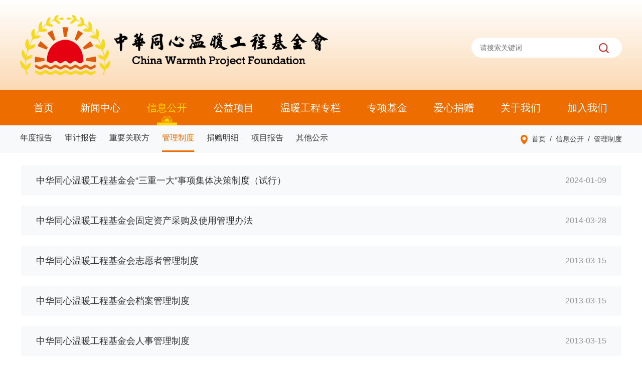

--- FILE ---
content_type: text/html; charset=utf-8
request_url: https://www.warmnet.org.cn/dl/IOa-252B22.html
body_size: 7124
content:
<!DOCTYPE html>
<html lang="en">

<head>
    
<meta charset="UTF-8" />
<meta name="viewport"
    content="width=device-width, initial-scale=1.0, maximum-scale=1.0, minimum-scale=1.0, user-scalable=0" />
<meta http-equiv="X-UA-Compatible" content="ie=edge" />
    <title>管理制度_中华同心温暖工程基金会    </title>
    <meta name="keywords" content="中华同心温暖工程基金会" />
    <meta name="description" content="中华同心温暖工程基金会是在温暖工程实施十六年的基础之上，由中华职业教育社发起，经国务院批准成立的全国性公募基金会。于2011年10月25日在民政部登记设立，业务主管部门为中央统战部。"/>
    
<!-- 基础引用开始 -->
<link href="/static/index/css/pc.css?v1.1" rel="stylesheet" type="text/css" />
<link href="/static/index/css/wap.css?v1.1" rel="stylesheet" type="text/css" />
<script src="/static/index/js/jquery-3.6.0.min.js"></script>
<script src="/static/index/js/index.js"></script>
<!-- 基础引用结束 -->
<link rel="stylesheet" href="/static/index/dist/css/swiper-bundle.min.css"/>
<!-- 地图 -->
<script src="/static/index/js/echarts.min.js"></script>
<script src="/static/index/js/china.js"></script>


<!--手机导航导航开始-->
<link rel="stylesheet" type="text/css" href="/static/index/css/navcss/font-awesome.min.css">
<link rel="stylesheet" href="/static/index/css/navcss/datouwang.css" />
<!--手机导航导航结束-->
    <script src="/static/index//encryption.js"></script>
    <link href="/static/admin/css/plugins/sweetalert/sweetalert.css" rel="stylesheet">
    <script src="/static/admin/js/plugins/sweetalert/sweetalert.min.js"></script>
    <script src="/static/layer/layer.js"></script>
    <!-- 轮播图缓慢切换 -->
    <script src="/static/index/js/TweenMaxmin.js"></script>
    
    <script type="text/javascript">

function showUrl(id,type) {
    $.ajax({
        type:"POST",
        url:"/index/index/refresh.html",
        data: {
            'type': type,
            "id": id,
        },
        dataType: 'json',
        success: function (data) {
            if(data.code = 204 && data.data.type == 'getsearch'){
                window.location.href = '/g/' + encodeURIComponent(data.data.id)+'.html';
            }
        },
    })
}

</script>
        <script src="/static/index/showpc.js"></script>
        <!-- 百度统计 -->
<script>
var _hmt = _hmt || [];
(function() {
  var hm = document.createElement("script");
  hm.src = "https://hm.baidu.com/hm.js?f017e663a34fe7afd8700f5fd30bd1c5";
  var s = document.getElementsByTagName("script")[0]; 
  s.parentNode.insertBefore(hm, s);
})();
</script>
<!-- 百度统计 -->
<!-- <div class="dqtemp" style="position: fixed;right: 0px;bottom:200px;z-index: 999999; background: #000;padding: 10px;">
    <p style="color: #fff;">14-lists</p>
</div> -->
    <style type="text/css">
        
    </style>
</head>

<body>
<!-- 手机端导航弹窗开始 -->
<div class="NavBtnDiv">
    <div class="NavBtnR">
        <a onclick="$('.NavBtnDiv').hide();" class="NavBtnRs"><img src="/static/index/images/hw4.png" width="100%"></a>
        <div class="s-side">
            <ul>
                <!--这部分是导航栏信息。-->
                <li class="s-firstItem first">
                    <a href="/" target='_blank'>
                        <i class="fa fa-home"></i>
                        <span>首页</span>
                    </a>
                </li>
                                <li class="first">
                    <div class="d-firstNav s-firstNav clearfix">
                        <i class="fa fa-bars"></i>
                                                <span>新闻中心</span>
                                                <i class="fa fa-caret-right fr "></i>
                    </div>
                                        <ul class="d-firstDrop s-firstDrop">
                                                <li>
                            <div class="d-secondNav s-secondNav">
                                <i class="fa fa-minus-square-o"></i>
                                <span><a  href="/dl/pjn-252Bx-.html" target='_blank'>·&nbsp;&nbsp;基金会动态</a></span>
                                <i class="fa fa-caret-right fr"></i>
                            </div>
                        </li>
                                                <li>
                            <div class="d-secondNav s-secondNav">
                                <i class="fa fa-minus-square-o"></i>
                                <span><a  href="/dl/BSui3uQX1r.html" target='_blank'>·&nbsp;&nbsp;党建专栏</a></span>
                                <i class="fa fa-caret-right fr"></i>
                            </div>
                        </li>
                                                <li>
                            <div class="d-secondNav s-secondNav">
                                <i class="fa fa-minus-square-o"></i>
                                <span><a  href="/dl/ME5ZU62fyh.html" target='_blank'>·&nbsp;&nbsp;统战时讯</a></span>
                                <i class="fa fa-caret-right fr"></i>
                            </div>
                        </li>
                                                <li>
                            <div class="d-secondNav s-secondNav">
                                <i class="fa fa-minus-square-o"></i>
                                <span><a  href="/dl/iskusjNUNK.html" target='_blank'>·&nbsp;&nbsp;慈善聚焦</a></span>
                                <i class="fa fa-caret-right fr"></i>
                            </div>
                        </li>
                                                <li>
                            <div class="d-secondNav s-secondNav">
                                <i class="fa fa-minus-square-o"></i>
                                <span><a  href="/dl/DyZXItsx00.html" target='_blank'>·&nbsp;&nbsp;媒体报道</a></span>
                                <i class="fa fa-caret-right fr"></i>
                            </div>
                        </li>
                                                <li>
                            <div class="d-secondNav s-secondNav">
                                <i class="fa fa-minus-square-o"></i>
                                <span><a  href="/dl/EzPCfxjbjl.html" target='_blank'>·&nbsp;&nbsp;政策法规</a></span>
                                <i class="fa fa-caret-right fr"></i>
                            </div>
                        </li>
                                                <li>
                            <div class="d-secondNav s-secondNav">
                                <i class="fa fa-minus-square-o"></i>
                                <span><a  href="/dl/fWSUtssOWB.html" target='_blank'>·&nbsp;&nbsp;大事记</a></span>
                                <i class="fa fa-caret-right fr"></i>
                            </div>
                        </li>
                                                <li>
                            <div class="d-secondNav s-secondNav">
                                <i class="fa fa-minus-square-o"></i>
                                <span><a  href="/dl/tI3QUDJc7F.html" target='_blank'>·&nbsp;&nbsp;影像合集</a></span>
                                <i class="fa fa-caret-right fr"></i>
                            </div>
                        </li>
                                            </ul>
                                    </li>
                                <li class="first">
                    <div class="d-firstNav s-firstNav clearfix">
                        <i class="fa fa-bars"></i>
                                                <span>信息公开</span>
                                                <i class="fa fa-caret-right fr "></i>
                    </div>
                                        <ul class="d-firstDrop s-firstDrop">
                                                <li>
                            <div class="d-secondNav s-secondNav">
                                <i class="fa fa-minus-square-o"></i>
                                <span><a  href="/dl/B7ACVu4WjN.html" target='_blank'>·&nbsp;&nbsp;年度报告</a></span>
                                <i class="fa fa-caret-right fr"></i>
                            </div>
                        </li>
                                                <li>
                            <div class="d-secondNav s-secondNav">
                                <i class="fa fa-minus-square-o"></i>
                                <span><a  href="/dl/PMcAtVVDUh.html" target='_blank'>·&nbsp;&nbsp;审计报告</a></span>
                                <i class="fa fa-caret-right fr"></i>
                            </div>
                        </li>
                                                <li>
                            <div class="d-secondNav s-secondNav">
                                <i class="fa fa-minus-square-o"></i>
                                <span><a  href="/dl/771e1p1pcD.html" target='_blank'>·&nbsp;&nbsp;重要关联方</a></span>
                                <i class="fa fa-caret-right fr"></i>
                            </div>
                        </li>
                                                <li>
                            <div class="d-secondNav s-secondNav">
                                <i class="fa fa-minus-square-o"></i>
                                <span><a  href="/dl/IOa-252B22.html" target='_blank'>·&nbsp;&nbsp;管理制度</a></span>
                                <i class="fa fa-caret-right fr"></i>
                            </div>
                        </li>
                                                <li>
                            <div class="d-secondNav s-secondNav">
                                <i class="fa fa-minus-square-o"></i>
                                <span><a  href="/dl/avrVI-252B.html" target='_blank'>·&nbsp;&nbsp;捐赠明细</a></span>
                                <i class="fa fa-caret-right fr"></i>
                            </div>
                        </li>
                                                <li>
                            <div class="d-secondNav s-secondNav">
                                <i class="fa fa-minus-square-o"></i>
                                <span><a  href="/dl/4Jv0uDP3OV.html" target='_blank'>·&nbsp;&nbsp;项目报告</a></span>
                                <i class="fa fa-caret-right fr"></i>
                            </div>
                        </li>
                                                <li>
                            <div class="d-secondNav s-secondNav">
                                <i class="fa fa-minus-square-o"></i>
                                <span><a  href="/dl/j2e95e5UPA.html" target='_blank'>·&nbsp;&nbsp;其他公示</a></span>
                                <i class="fa fa-caret-right fr"></i>
                            </div>
                        </li>
                                            </ul>
                                    </li>
                                <li class="first">
                    <div class="d-firstNav s-firstNav clearfix">
                        <i class="fa fa-bars"></i>
                                                <span>公益项目</span>
                                                <i class="fa fa-caret-right fr "></i>
                    </div>
                                        <ul class="d-firstDrop s-firstDrop">
                                                <li>
                            <div class="d-secondNav s-secondNav">
                                <i class="fa fa-minus-square-o"></i>
                                <span><a href="/ds/221249855b.html" target='_blank'>·&nbsp;&nbsp;国家通用语言+技能培训</a></span>
                                <i class="fa fa-caret-right fr"></i>
                            </div>
                        </li>
                                                <li>
                            <div class="d-secondNav s-secondNav">
                                <i class="fa fa-minus-square-o"></i>
                                <span><a href="/ds/2212a77096.html" target='_blank'>·&nbsp;&nbsp;助学兴教</a></span>
                                <i class="fa fa-caret-right fr"></i>
                            </div>
                        </li>
                                                <li>
                            <div class="d-secondNav s-secondNav">
                                <i class="fa fa-minus-square-o"></i>
                                <span><a href="/ds/2212ea2eb8.html" target='_blank'>·&nbsp;&nbsp;实用技能培训</a></span>
                                <i class="fa fa-caret-right fr"></i>
                            </div>
                        </li>
                                                <li>
                            <div class="d-secondNav s-secondNav">
                                <i class="fa fa-minus-square-o"></i>
                                <span><a href="/ds/2212ef2e00.html" target='_blank'>·&nbsp;&nbsp;紧急救助</a></span>
                                <i class="fa fa-caret-right fr"></i>
                            </div>
                        </li>
                                                <li>
                            <div class="d-secondNav s-secondNav">
                                <i class="fa fa-minus-square-o"></i>
                                <span><a  href="/dl/8S9mKZxr5-.html" target='_blank'>·&nbsp;&nbsp;其他公益项目</a></span>
                                <i class="fa fa-caret-right fr"></i>
                            </div>
                        </li>
                                            </ul>
                                    </li>
                                <li class="first">
                    <div class="d-firstNav s-firstNav clearfix">
                        <i class="fa fa-bars"></i>
                                                <span>温暖工程专栏</span>
                                                <i class="fa fa-caret-right fr "></i>
                    </div>
                                        <ul class="d-firstDrop s-firstDrop">
                                                <li>
                            <div class="d-secondNav s-secondNav">
                                <i class="fa fa-minus-square-o"></i>
                                <span><a  href="/dl/ySBFcKN0uz.html" target='_blank'>·&nbsp;&nbsp;历史缘起</a></span>
                                <i class="fa fa-caret-right fr"></i>
                            </div>
                        </li>
                                                <li>
                            <div class="d-secondNav s-secondNav">
                                <i class="fa fa-minus-square-o"></i>
                                <span><a  href="/dl/IsvPnFiMDp.html" target='_blank'>·&nbsp;&nbsp;历史简报</a></span>
                                <i class="fa fa-caret-right fr"></i>
                            </div>
                        </li>
                                                <li>
                            <div class="d-secondNav s-secondNav">
                                <i class="fa fa-minus-square-o"></i>
                                <span><a  href="/dl/tG9M3CrEyj.html" target='_blank'>·&nbsp;&nbsp;历史项目</a></span>
                                <i class="fa fa-caret-right fr"></i>
                            </div>
                        </li>
                                                <li>
                            <div class="d-secondNav s-secondNav">
                                <i class="fa fa-minus-square-o"></i>
                                <span><a  href="/dl/EQEH73XJvH.html" target='_blank'>·&nbsp;&nbsp;创新发展</a></span>
                                <i class="fa fa-caret-right fr"></i>
                            </div>
                        </li>
                                            </ul>
                                    </li>
                                <li class="first">
                    <div class="d-firstNav s-firstNav clearfix">
                        <i class="fa fa-bars"></i>
                                                <a href="/dl/rJ-252BjrX.html" target='_blank'><span>专项基金</span></a>
                                                <i class="fa fa-caret-right fr "></i>
                    </div>
                                    </li>
                                <li class="first">
                    <div class="d-firstNav s-firstNav clearfix">
                        <i class="fa fa-bars"></i>
                                                <span>爱心捐赠</span>
                                                <i class="fa fa-caret-right fr "></i>
                    </div>
                                        <ul class="d-firstDrop s-firstDrop">
                                                <li>
                            <div class="d-secondNav s-secondNav">
                                <i class="fa fa-minus-square-o"></i>
                                <span><a  href="/dl/1dU1aHvdPE.html" target='_blank'>·&nbsp;&nbsp;我要捐赠</a></span>
                                <i class="fa fa-caret-right fr"></i>
                            </div>
                        </li>
                                                <li>
                            <div class="d-secondNav s-secondNav">
                                <i class="fa fa-minus-square-o"></i>
                                <span><a  href="/dl/WwN89O-252.html" target='_blank'>·&nbsp;&nbsp;公益伙伴</a></span>
                                <i class="fa fa-caret-right fr"></i>
                            </div>
                        </li>
                                                <li>
                            <div class="d-secondNav s-secondNav">
                                <i class="fa fa-minus-square-o"></i>
                                <span><a  href="/dl/xRKD8MhkJ2.html" target='_blank'>·&nbsp;&nbsp;受益人故事</a></span>
                                <i class="fa fa-caret-right fr"></i>
                            </div>
                        </li>
                                                <li>
                            <div class="d-secondNav s-secondNav">
                                <i class="fa fa-minus-square-o"></i>
                                <span><a  href="/dl/h0gafLyoXx.html" target='_blank'>·&nbsp;&nbsp;捐赠人故事</a></span>
                                <i class="fa fa-caret-right fr"></i>
                            </div>
                        </li>
                                            </ul>
                                    </li>
                                <li class="first">
                    <div class="d-firstNav s-firstNav clearfix">
                        <i class="fa fa-bars"></i>
                                                <span>关于我们</span>
                                                <i class="fa fa-caret-right fr "></i>
                    </div>
                                        <ul class="d-firstDrop s-firstDrop">
                                                <li>
                            <div class="d-secondNav s-secondNav">
                                <i class="fa fa-minus-square-o"></i>
                                <span><a  href="/dl/v9WcfyhfcZ.html" target='_blank'>·&nbsp;&nbsp;机构简介</a></span>
                                <i class="fa fa-caret-right fr"></i>
                            </div>
                        </li>
                                                <li>
                            <div class="d-secondNav s-secondNav">
                                <i class="fa fa-minus-square-o"></i>
                                <span><a  href="/ds/2212c06a78.html" target='_blank'>·&nbsp;&nbsp;logo寓意</a></span>
                                <i class="fa fa-caret-right fr"></i>
                            </div>
                        </li>
                                                <li>
                            <div class="d-secondNav s-secondNav">
                                <i class="fa fa-minus-square-o"></i>
                                <span><a  href="/ds/22127c7f20.html" target='_blank'>·&nbsp;&nbsp;章程</a></span>
                                <i class="fa fa-caret-right fr"></i>
                            </div>
                        </li>
                                                <li>
                            <div class="d-secondNav s-secondNav">
                                <i class="fa fa-minus-square-o"></i>
                                <span><a  href="/ds/221260b744.html" target='_blank'>·&nbsp;&nbsp;组织架构</a></span>
                                <i class="fa fa-caret-right fr"></i>
                            </div>
                        </li>
                                                <li>
                            <div class="d-secondNav s-secondNav">
                                <i class="fa fa-minus-square-o"></i>
                                <span><a  href="/dl/o8DJV2gMB3.html" target='_blank'>·&nbsp;&nbsp;理事监事</a></span>
                                <i class="fa fa-caret-right fr"></i>
                            </div>
                        </li>
                                                <li>
                            <div class="d-secondNav s-secondNav">
                                <i class="fa fa-minus-square-o"></i>
                                <span><a  href="/dl/GMSfyhfyNO.html" target='_blank'>·&nbsp;&nbsp;资质荣誉</a></span>
                                <i class="fa fa-caret-right fr"></i>
                            </div>
                        </li>
                                                <li>
                            <div class="d-secondNav s-secondNav">
                                <i class="fa fa-minus-square-o"></i>
                                <span><a  href="/dl/RjWSZU8rSK.html" target='_blank'>·&nbsp;&nbsp;联系我们</a></span>
                                <i class="fa fa-caret-right fr"></i>
                            </div>
                        </li>
                                            </ul>
                                    </li>
                                <li class="first">
                    <div class="d-firstNav s-firstNav clearfix">
                        <i class="fa fa-bars"></i>
                                                <span>加入我们</span>
                                                <i class="fa fa-caret-right fr "></i>
                    </div>
                                        <ul class="d-firstDrop s-firstDrop">
                                                <li>
                            <div class="d-secondNav s-secondNav">
                                <i class="fa fa-minus-square-o"></i>
                                <span><a  href="/dl/YzWfBQC-25.html" target='_blank'>·&nbsp;&nbsp;志愿者招募</a></span>
                                <i class="fa fa-caret-right fr"></i>
                            </div>
                        </li>
                                                <li>
                            <div class="d-secondNav s-secondNav">
                                <i class="fa fa-minus-square-o"></i>
                                <span><a  href="/dl/joz2dJd1CZ.html" target='_blank'>·&nbsp;&nbsp;人才招聘</a></span>
                                <i class="fa fa-caret-right fr"></i>
                            </div>
                        </li>
                                            </ul>
                                    </li>
                            </ul>
        </div>
        <!-- <script type="text/javascript" src="/static/index/js/navjs/jquery.min.js"></script> -->
        <script type="text/javascript" src="/static/index/js/navjs/datouwang.js"></script>
    </div>
</div>
<!-- 手机端导航弹窗结束 -->
<!-- 手机导航开始 -->
<div class="Header2">
    <div class="HeaderLogo2">
        <a href="/" target='_blank'><img src="/static/index/images/1h40.png" width="100%"></a>
    </div>
    <a onclick="$('.NavBtnDiv').show();" class="nav1B"><img src="/static/index/images/in29.png" width="100%" class="nav12"></a>
    <!-- 搜索开始 -->

    <p class="HeaderP2">
    <div class="soso_zk2">
        <div class="soso_zkz2 fl">
            <table width="100%" border="0">
                <tr>
                    <td width="90%">
                        <input type="search" id="sou2" name="sou2" placeholder="搜索" class="sosoInp2" />
                    </td>
                    <td width="10%">
                        <button type="button" onclick="getsearch('sou2')" style="border:0px;background:none;margin-right: 10px;"><img src="/static/index/images/hw2.png" width="20"></button>
                    </td>
                </tr>
            </table>
        </div>
        <div class="soso_zky2 fr">
            <a onclick="$('.soso_zk2').hide();"><img src="/static/index/images/hw3.png" width="100%" /></a>
        </div>
    </div>
    <a onclick="$('.soso_zk2').show();"><img src="/static/index/images/hw2.png" class="sousuo2"></a><span>
        </p>
        <!-- 搜索结束 -->
</div>
<!-- 手机导航结束 -->
<!-- PC头部开始 -->
<div class="PCherder_fd PCherder_bg1">
    <!-- 头部开始 -->
    <div class="PCherderIn">
        <div class="PCherderIn_in">
            <div class="PCherder_fl">
                <a href="/" target='_blank'><img src="/uploads/other/20221213/e10067fb7af4d2965f13d17a29900065.png" height="100%" /></a>
            </div>
            <!-- 搜索开始 -->
            <div class="soso">
                <div class="soso_zk">
                    <div class="soso_zkz fl">
                        <table width="100%" border="0">
                            <tr>
                                <td width="85%"> 
                                    <input type="search" id="sou1" name="sou1" placeholder="请搜索关键词" class="sosoInp">
                                </td>
                                <td width="15%">
                                    <button type="button" onclick="getsearch('sou1')" style="border:0px;background:none;margin-right: 10px;margin-top: 5px;"><img src="/static/index/images/tt30.png" width="20"></button>
                                </td>
                            </tr>
                        </table>
                    </div>
                </div>
            </div>
            <!-- 搜索结束 -->
        </div>   
    </div>
    <!-- PC头部结束 -->
    <!-- PC导航开始 -->
    <div class="in1nav">
        <div class="PCherder_nav">
            <div class="nav1">
                <ul class="nav1_ul">
                    <li><a href="/">首页</a></li>
                                        <li><a  href="/dl/pjn-252Bx-.html" target='_blank'>新闻中心</a>
                                                <ul>
                            

                                                        <li><a  href="/dl/pjn-252Bx-.html" target='_blank'>基金会动态</a></li>
                                                        <li><a  href="/dl/BSui3uQX1r.html" target='_blank'>党建专栏</a></li>
                                                        <li><a  href="/dl/ME5ZU62fyh.html" target='_blank'>统战时讯</a></li>
                                                        <li><a  href="/dl/iskusjNUNK.html" target='_blank'>慈善聚焦</a></li>
                                                        <li><a  href="/dl/DyZXItsx00.html" target='_blank'>媒体报道</a></li>
                                                        <li><a  href="/dl/EzPCfxjbjl.html" target='_blank'>政策法规</a></li>
                                                        <li><a  href="/dl/fWSUtssOWB.html" target='_blank'>大事记</a></li>
                                                        <li><a  href="/dl/tI3QUDJc7F.html" target='_blank'>影像合集</a></li>
                                                    </ul>
                                            </li>
                                        <li><a style="color: #FDD900;background: url(/static/index/images/nav2.png) no-repeat center;" href="/dl/B7ACVu4WjN.html" target='_blank'>信息公开</a>
                                                <ul>
                            

                                                        <li><a  href="/dl/B7ACVu4WjN.html" target='_blank'>年度报告</a></li>
                                                        <li><a  href="/dl/PMcAtVVDUh.html" target='_blank'>审计报告</a></li>
                                                        <li><a  href="/dl/771e1p1pcD.html" target='_blank'>重要关联方</a></li>
                                                        <li><a  href="/dl/IOa-252B22.html" target='_blank'>管理制度</a></li>
                                                        <li><a  href="/dl/avrVI-252B.html" target='_blank'>捐赠明细</a></li>
                                                        <li><a  href="/dl/4Jv0uDP3OV.html" target='_blank'>项目报告</a></li>
                                                        <li><a  href="/dl/j2e95e5UPA.html" target='_blank'>其他公示</a></li>
                                                    </ul>
                                            </li>
                                        <li><a  href="/dl/lpUJnj6vdi.html" target='_blank'>公益项目</a>
                                                <ul>
                            

                                                        <li><a href="/ds/221249855b.html" target='_blank'>国家通用语言+技能培训</a></li>
                                                        <li><a href="/ds/2212a77096.html" target='_blank'>助学兴教</a></li>
                                                        <li><a href="/ds/2212ea2eb8.html" target='_blank'>实用技能培训</a></li>
                                                        <li><a href="/ds/2212ef2e00.html" target='_blank'>紧急救助</a></li>
                                                        <li><a  href="/dl/8S9mKZxr5-.html" target='_blank'>其他公益项目</a></li>
                                                    </ul>
                                            </li>
                                        <li><a  href="/dl/ySBFcKN0uz.html" target='_blank'>温暖工程专栏</a>
                                                <ul>
                            

                                                        <li><a  href="/dl/ySBFcKN0uz.html" target='_blank'>历史缘起</a></li>
                                                        <li><a  href="/dl/IsvPnFiMDp.html" target='_blank'>历史简报</a></li>
                                                        <li><a  href="/dl/tG9M3CrEyj.html" target='_blank'>历史项目</a></li>
                                                        <li><a  href="/dl/EQEH73XJvH.html" target='_blank'>创新发展</a></li>
                                                    </ul>
                                            </li>
                                        <li><a  href="/dl/rJ-252BjrX.html" target='_blank'>专项基金</a>
                                            </li>
                                        <li><a  href="/dl/1dU1aHvdPE.html" target='_blank'>爱心捐赠</a>
                                                <ul>
                            

                                                        <li><a  href="/dl/1dU1aHvdPE.html" target='_blank'>我要捐赠</a></li>
                                                        <li><a  href="/dl/WwN89O-252.html" target='_blank'>公益伙伴</a></li>
                                                        <li><a  href="/dl/xRKD8MhkJ2.html" target='_blank'>受益人故事</a></li>
                                                        <li><a  href="/dl/h0gafLyoXx.html" target='_blank'>捐赠人故事</a></li>
                                                    </ul>
                                            </li>
                                        <li><a  href="/dl/v9WcfyhfcZ.html" target='_blank'>关于我们</a>
                                                <ul>
                            

                                                        <li><a  href="/dl/v9WcfyhfcZ.html" target='_blank'>机构简介</a></li>
                                                        <li><a  href="/ds/2212c06a78.html" target='_blank'>logo寓意</a></li>
                                                        <li><a  href="/ds/22127c7f20.html" target='_blank'>章程</a></li>
                                                        <li><a  href="/ds/221260b744.html" target='_blank'>组织架构</a></li>
                                                        <li><a  href="/dl/o8DJV2gMB3.html" target='_blank'>理事监事</a></li>
                                                        <li><a  href="/dl/GMSfyhfyNO.html" target='_blank'>资质荣誉</a></li>
                                                        <li><a  href="/dl/RjWSZU8rSK.html" target='_blank'>联系我们</a></li>
                                                    </ul>
                                            </li>
                                        <li><a  href="/dl/YzWfBQC-25.html" target='_blank'>加入我们</a>
                                                <ul>
                            

                                                        <li><a  href="/dl/YzWfBQC-25.html" target='_blank'>志愿者招募</a></li>
                                                        <li><a  href="/dl/joz2dJd1CZ.html" target='_blank'>人才招聘</a></li>
                                                    </ul>
                                            </li>
                                    </ul>
            </div>
        </div>
    </div>
</div>
<!-- PC头部结束 -->
<!-- 导航切换开始 -->
<script src="/static/index/js/jquery.actual.min.js"></script>
<script>
    $(function () {
        $('.nav1>ul li').css("position", 'relative');
        $('.nav1>ul>li').each(function () {
            var obj = $(this).find('ul').eq(0);
            var ulWidth = obj.actual("outerWidth");

            $(this).find('ul').eq(0).css({ "left": '50%', 'margin-left': -(ulWidth / 2) + "px", "position": "absolute" })
        })
    })
</script>
<!-- 导航切换结束 -->

<!-- pc面包屑开始 -->
<div class="PC_erbanner3_n2">
    <div class="PC_erbanner3_n2n">
        <div class="PC_erbanner3_n2n_z">
                        <p><img src="/static/index/images/er2.png" width="14" />&nbsp;&nbsp;<a href="/" >首页</a><a  href='/dl/B7ACVu4WjN.html'>&nbsp;&nbsp;/&nbsp;&nbsp;信息公开</a><a  href='/dl/IOa-252B22.html'>&nbsp;&nbsp;/&nbsp;&nbsp;管理制度</a></p>
                    </div>
        <!--  -->
        <div class="PC_erbanner3_n2n_y">
            <ul>
                                <li><a href="/dl/B7ACVu4WjN.html" >年度报告</a></li>
                                <li><a href="/dl/PMcAtVVDUh.html" >审计报告</a></li>
                                <li><a href="/dl/771e1p1pcD.html" >重要关联方</a></li>
                                <li><a class="h1"href="/dl/IOa-252B22.html" >管理制度</a></li>
                                <li><a href="/dl/avrVI-252B.html" >捐赠明细</a></li>
                                <li><a href="/dl/4Jv0uDP3OV.html" >项目报告</a></li>
                                <li><a href="/dl/j2e95e5UPA.html" >其他公示</a></li>
                            </ul>
        </div>
    </div>
</div>
<!-- -->
<!-- pc面包屑结束 -->
<!-- wap面包屑开始 -->
<div class="wap_mbx">
                <p><img src="/static/index/images/1h52.png" width="14" />&nbsp;&nbsp;<a href="/" >首页</a><a  href='/dl/B7ACVu4WjN.html'>&nbsp;&nbsp;/&nbsp;&nbsp;信息公开</a><a  href='/dl/IOa-252B22.html'>&nbsp;&nbsp;/&nbsp;&nbsp;管理制度</a></p>
            </div>
<!-- wap面包屑结束 -->
<div class="wer2">
    <select class="wer23" onchange="window.location=this.value;">
                <option value="/dl/B7ACVu4WjN.html" >年度报告</option>
                <option value="/dl/PMcAtVVDUh.html" >审计报告</option>
                <option value="/dl/771e1p1pcD.html" >重要关联方</option>
                <option value="/dl/IOa-252B22.html"selected >管理制度</option>
                <option value="/dl/avrVI-252B.html" >捐赠明细</option>
                <option value="/dl/4Jv0uDP3OV.html" >项目报告</option>
                <option value="/dl/j2e95e5UPA.html" >其他公示</option>
            </select>
</div>
<!-- 14 -->

<div class="list1">
        <a href="/ds/2401533191.html" title="中华同心温暖工程基金会“三重一大”事项集体决策制度（试行）"  target="_blank">
        <div class="list1_1">
            <div class="list1_1z fl">
                <h2>中华同心温暖工程基金会“三重一大”事项集体决策制度（试行）</h2>
            </div>
                        <div class="list1_1y fr">
                <p>2024-01-09</p>
            </div>
                    </div>
    </a>
        <a href="/ds/2301cfd175.html" title="中华同心温暖工程基金会固定资产采购及使用管理办法"  target="_blank">
        <div class="list1_1">
            <div class="list1_1z fl">
                <h2>中华同心温暖工程基金会固定资产采购及使用管理办法</h2>
            </div>
                        <div class="list1_1y fr">
                <p>2014-03-28</p>
            </div>
                    </div>
    </a>
        <a href="/ds/23015b88cb.html" title="中华同心温暖工程基金会志愿者管理制度"  target="_blank">
        <div class="list1_1">
            <div class="list1_1z fl">
                <h2>中华同心温暖工程基金会志愿者管理制度</h2>
            </div>
                        <div class="list1_1y fr">
                <p>2013-03-15</p>
            </div>
                    </div>
    </a>
        <a href="/ds/23014661be.html" title="中华同心温暖工程基金会档案管理制度"  target="_blank">
        <div class="list1_1">
            <div class="list1_1z fl">
                <h2>中华同心温暖工程基金会档案管理制度</h2>
            </div>
                        <div class="list1_1y fr">
                <p>2013-03-15</p>
            </div>
                    </div>
    </a>
        <a href="/ds/2301f9082d.html" title="中华同心温暖工程基金会人事管理制度"  target="_blank">
        <div class="list1_1">
            <div class="list1_1z fl">
                <h2>中华同心温暖工程基金会人事管理制度</h2>
            </div>
                        <div class="list1_1y fr">
                <p>2013-03-15</p>
            </div>
                    </div>
    </a>
        <a href="/ds/23010458b5.html" title="中华同心温暖工程基金会重大事项报告制度"  target="_blank">
        <div class="list1_1">
            <div class="list1_1z fl">
                <h2>中华同心温暖工程基金会重大事项报告制度</h2>
            </div>
                        <div class="list1_1y fr">
                <p>2013-03-15</p>
            </div>
                    </div>
    </a>
        <a href="/ds/23010c00a3.html" title="中华同心温暖工程基金会财务管理制度"  target="_blank">
        <div class="list1_1">
            <div class="list1_1z fl">
                <h2>中华同心温暖工程基金会财务管理制度</h2>
            </div>
                        <div class="list1_1y fr">
                <p>2013-03-15</p>
            </div>
                    </div>
    </a>
        <a href="/ds/230156d4dd.html" title="中华同心温暖工程基金会印鉴管理制度"  target="_blank">
        <div class="list1_1">
            <div class="list1_1z fl">
                <h2>中华同心温暖工程基金会印鉴管理制度</h2>
            </div>
                        <div class="list1_1y fr">
                <p>2012-04-22</p>
            </div>
                    </div>
    </a>
        <a href="/ds/23014d21f3.html" title="中华同心温暖工程基金会信息公开制度"  target="_blank">
        <div class="list1_1">
            <div class="list1_1z fl">
                <h2>中华同心温暖工程基金会信息公开制度</h2>
            </div>
                        <div class="list1_1y fr">
                <p>2012-04-18</p>
            </div>
                    </div>
    </a>
        <a href="/ds/23019420a4.html" title="中华同心温暖工程基金会项目管理制度"  target="_blank">
        <div class="list1_1">
            <div class="list1_1z fl">
                <h2>中华同心温暖工程基金会项目管理制度</h2>
            </div>
                        <div class="list1_1y fr">
                <p>2012-04-18</p>
            </div>
                    </div>
    </a>
        <div class="addlist"></div>
    <!-- PC分页开始 -->
    <div class="fy">
            </div>
    <!-- PC分页结束 -->
    <style type="text/css">
#null{display: none;}
</style>
<div class="gd_but" id="gds">
    <h2><a onclick="newlist();">点击查看更多</a></h2>
</div>
<div class="gd_but" id="null">
    <h2><a>没有更多了</a></h2>
</div>
<input type="hidden" id="clid" name="clid" value="IOa+22piE3RqFSE1AiuHlQ=="/>
<input type="hidden" id="page" name="page" value="pjn+x+IAP1RyxM2wn3celA=="/>
<script type="text/javascript">
    function newlist(){
        var clid = $('#clid').val();
        var page = $('#page').val();
        $.ajax({
            type:"GET",
            url:"/index/index/listsAjaxData.html",
            data:{'receive' : page+'TTSS'+clid},
            success: function(result){
               if(result.code==1){
                    $(".addlist").append(result.temp);
                    page= result.page;
                    $("#page").val(page);
                }else{
                    $("#null").css("display","block");
                    $("#gds").hide();
                }
            }
        });
    }
</script>
</div>


<!-- PC底部开始 -->
<!-- PC底部开始 -->
<div class="erfooter">
    <div class="erfooter_s">
        <div class="erfooter_sn">

                        <div class="erfooter_s1 fl">
                <h2><a  href="/dl/pjn-252Bx-.html">新闻中心</a></h2>
                                <ul>
                                        <li><a  href="/dl/pjn-252Bx-.html">基金会动态</a></li>
                                        <li><a  href="/dl/BSui3uQX1r.html">党建专栏</a></li>
                                        <li><a  href="/dl/ME5ZU62fyh.html">统战时讯</a></li>
                                        <li><a  href="/dl/iskusjNUNK.html">慈善聚焦</a></li>
                                        <li><a  href="/dl/DyZXItsx00.html">媒体报道</a></li>
                                        <li><a  href="/dl/EzPCfxjbjl.html">政策法规</a></li>
                                        <li><a  href="/dl/fWSUtssOWB.html">大事记</a></li>
                                        <li><a  href="/dl/tI3QUDJc7F.html">影像合集</a></li>
                                    </ul>
                            </div>
                        <div class="erfooter_s1 fl">
                <h2><a  href="/dl/B7ACVu4WjN.html">信息公开</a></h2>
                                <ul>
                                        <li><a  href="/dl/B7ACVu4WjN.html">年度报告</a></li>
                                        <li><a  href="/dl/PMcAtVVDUh.html">审计报告</a></li>
                                        <li><a  href="/dl/771e1p1pcD.html">重要关联方</a></li>
                                        <li><a  href="/dl/IOa-252B22.html">管理制度</a></li>
                                        <li><a  href="/dl/avrVI-252B.html">捐赠明细</a></li>
                                        <li><a  href="/dl/4Jv0uDP3OV.html">项目报告</a></li>
                                        <li><a  href="/dl/j2e95e5UPA.html">其他公示</a></li>
                                    </ul>
                            </div>
                        <div class="erfooter_s1 fl">
                <h2><a  href="/dl/lpUJnj6vdi.html">公益项目</a></h2>
                                <ul>
                                        <li><a  href="/dl/lpUJnj6vdi.html">公益项目</a></li>
                                        <li><a  href="/dl/8S9mKZxr5-.html">其他公益项目</a></li>
                                    </ul>
                            </div>
                        <div class="erfooter_s1 fl">
                <h2><a  href="/dl/ySBFcKN0uz.html">温暖工程专栏</a></h2>
                                <ul>
                                        <li><a  href="/dl/ySBFcKN0uz.html">历史缘起</a></li>
                                        <li><a  href="/dl/IsvPnFiMDp.html">历史简报</a></li>
                                        <li><a  href="/dl/tG9M3CrEyj.html">历史项目</a></li>
                                        <li><a  href="/dl/EQEH73XJvH.html">创新发展</a></li>
                                    </ul>
                            </div>
                        <div class="erfooter_s1 fl">
                <h2><a  href="/dl/rJ-252BjrX.html">专项基金</a></h2>
                            </div>
                        <div class="erfooter_s1 fl">
                <h2><a  href="/dl/1dU1aHvdPE.html">爱心捐赠</a></h2>
                                <ul>
                                        <li><a  href="/dl/1dU1aHvdPE.html">我要捐赠</a></li>
                                        <li><a  href="/dl/WwN89O-252.html">公益伙伴</a></li>
                                        <li><a  href="/dl/xRKD8MhkJ2.html">受益人故事</a></li>
                                        <li><a  href="/dl/h0gafLyoXx.html">捐赠人故事</a></li>
                                    </ul>
                            </div>
                        <div class="erfooter_s1 fl">
                <h2><a  href="/dl/v9WcfyhfcZ.html">关于我们</a></h2>
                                <ul>
                                        <li><a  href="/dl/v9WcfyhfcZ.html">机构简介</a></li>
                                        <li><a  href="/ds/2212c06a78.html">logo寓意</a></li>
                                        <li><a  href="/ds/22127c7f20.html">章程</a></li>
                                        <li><a  href="/ds/221260b744.html">组织架构</a></li>
                                        <li><a  href="/dl/o8DJV2gMB3.html">理事监事</a></li>
                                        <li><a  href="/dl/GMSfyhfyNO.html">资质荣誉</a></li>
                                        <li><a  href="/dl/RjWSZU8rSK.html">联系我们</a></li>
                                    </ul>
                            </div>
                        <div class="erfooter_s1 fl">
                <h2><a  href="/dl/YzWfBQC-25.html">加入我们</a></h2>
                                <ul>
                                        <li><a  href="/dl/YzWfBQC-25.html">志愿者招募</a></li>
                                        <li><a  href="/dl/joz2dJd1CZ.html">人才招聘</a></li>
                                    </ul>
                            </div>
            
            <div class="erfooter_s2">
                <div class="erfooter_s2s">
                    <img src="/uploads/other/20221213/10541dbb004b58dc0982c8734f60354e.png" width="100%" />
                </div>
                <div class="erfooter_s2x">
                    <p>基金会公众号</p>
                </div>
            </div>
        </div>
    </div>
    <div class="erfooter_x">
        <p><a target="_blank" href="http://beian.miit.gov.cn">京ICP备12000405号-1</a> <a target="_blank" href="http://www.beian.gov.cn">京公网安备11010102001752号</a> 版权所有©中华同心温暖工程基金会   <a target="_blank" href="https://www.fyhf.cn/">技术支持:富源科技</a></p>    </div>
</div>
<!--  -->
<!-- 手机底部开始 -->
<div class="wapfooter">
    <div class="wapfootershang">
        <div class="wapfooter_s">
            <img src="/uploads/other/20221213/10541dbb004b58dc0982c8734f60354e.png" width="100%" />
            <p>基金会公众号</p>
        </div>
        <div class="wapfooter_x2">
            <p><a target="_blank" href="http://beian.miit.gov.cn">京ICP备12000405号-1</a> <a target="_blank" href="http://www.beian.gov.cn">京公网安备11010102001752号</a> 版权所有©中华同心温暖工程基金会   <a target="_blank" href="https://www.fyhf.cn/">技术支持:富源科技</a></p>        </div>
    </div>  
</div>
<!-- 底部结束 -->
<!--  -->
<!-- 底部结束 -->

<style type="text/css">
    .dqtemp{position: fixed;right: 0px;top: 50%;min-width: 30px;height: 30px;background: #000;color: #fff;z-index: 999999999;}
</style>
<!-- <div class="dqtemp">
    <p>lists</p>
</div> -->


</body>

</html>

--- FILE ---
content_type: text/css
request_url: https://www.warmnet.org.cn/static/index/css/pc.css?v1.1
body_size: 28891
content:
@charset "utf-8";
* {margin: 0px;padding: 0px;font-family: "Hiragino Sans GB", "冬青黑体", "Heiti SC", "黑体-简", STHeiti, "华文黑体", "Microsoft YaHei", "微软雅黑", SimHei, "黑体", "WenQuanYi Micro Hei", "文泉驿微米黑", sans-serif"PingFang SC", "苹方";font: inherit;font-weight: inherit;font-size: inherit;font-family: inherit;}
html{font-size:71.4%;scroll-behavior: smooth;}
body {_height: auto;height: auto;margin: 0px auto;font:normal 100% Arial,sans-serif;font-size:14px; font-size:1.4rem;background-size:100% 450px !important;}
button,submit {cursor: pointer;outline: none;}
.clear {display: block !important;clear: both;height: 0px;line-height: 0px;font-size: 0}
img {border: 0;vertical-align: middle;}
li {list-style-type: none;}
ul {list-style: none;}
a:link,a:visited {text-decoration: none;}
a:hover {text-decoration: none;}
.cl {clear: both;}
.fr {float: right}
.fl {float: left}

input[type="button"],
input[type="submit"],
input[type="reset"] {-webkit-appearance: none;}

textarea {-webkit-appearance: none;}

.all {width: 1200px;min-height: 100px;margin: 0px auto;height: auto;_height: auto;overflow: hidden;zoom: 1;}
strong{font-weight: bolder;}


@media screen and (min-width:1001px){

.xxgk1_ss{width:920px;height:40px;margin-bottom: 20px;}

.xxgk1_ss1{width: 250px;height: 40px;background: #F2F2F2;border-radius: 3px;margin-left: 20px;}

.xxgk1_ss1 select {
    width: 250px;height: 40px; font-size: 12px;color: #707070;padding-left: 10px; border:0px;
    /*很关键：将默认的select选择框样式清除*/
    appearance:none; -moz-appearance:none;-webkit-appearance:none;
    background: url(/static/index/images/in39.png) no-repeat 220px 18px;background-size: 12px;

}
.xxgk1_ss1 option{width: 132px;height: 40px;padding-left: 10px;}

.xxgk1_ss2{width: 120px;height: 40px;margin-left: 20px;}
.xxgk1_but {width: 120px;height: 40px;border: 0px;line-height: 40px;color: #fff;text-align: center;font-size: 14px;background: #ED6D00;border-radius: 3px;}


.wer3{display: none;}
.Header2{display: none;}
.NavBtnDiv{display: none;}



/* PCbanner图开始 */

.inx1{width: 100%;height: 100vh;}
.inx11{width: 100%;height: 100vh;}
.inx11n{width: 1200px;margin: 0px auto;height: 100vh;
    display:flex;/*启动布局，垂直布局变成水平方向*/
    flex-direction: column;/*将水平方法改为列的方式*/
    justify-content: center;/*垂直方向居中*/}
.inx11n_nr{width: 500px;min-height: 140px;}
.inx11n_nr h2{font-size: 4.75rem;line-height: 3.5rem;color: #FFFFFF;color: #FFFFFF;margin-bottom: 25px;}
.inx11n_nr p{font-size: 1.375rem;line-height: 3rem;color: #FFFFFF;}


.mySwiper1 {position: relative;text-align: left !important;}
.ber1z{background:url(/static/index/images/tt31.png) no-repeat top center;background-size:100% 100%;width:50px !important;height:50px !important;right:0px;position: absolute;z-index: 1;top:25%;}
.ber1y{background:url(/static/index/images/tt32.png) no-repeat top center;background-size:100% 100%;width:50px !important;height:50px !important;left:70%;position: absolute;z-index: 1;top:25%;} 
.ber1z:hover{cursor:pointer}
.ber1y:hover{cursor:pointer}


.inx1_nav{width: 100%;height:80px;z-index: 999;background: #fff;box-shadow: 0 0 6px #ccc;}
.inx1_logo{width: 161px;height: 56px;margin-top: 12px;position:absolute;left: 5%;}

.Header2{display: none;}
.PCherder {width:1200px;height: 6.875rem;z-index:10;background:#fff;position:absolute;top:30px;box-shadow: 0 0 10px rgba(0,0,0,0.1);margin:0px auto;left:0px;right:0px;display: none;}

.PCherder_fd {width: 100%;height:250px ;z-index:10;background:#fff;}


.PCherderIn{width:100%;height:180px ;margin:0 auto;background: linear-gradient(180deg, rgba(255,255,255,0.1) 0%, rgba(241,129,5,0.3) 100%);}
.PCherderIn_in{width: 1200px;height:180px ;margin:0 auto;}
.PCherder_bg2{background: #fff;}
.PCherder_bg3{box-shadow: 0px 0px 15px rgba(0, 0, 0, 0.1);}
.PCherder_fl {height:120px;float: left;margin-top:30px;}

.PCherder_fl2 {height:50px;margin-top:7px;float: left;margin-left: 1%;margin-top: 15px;}

.PCherder_nav {width:1200px;height: 70px;margin:0px auto;z-index: 999;}

.in1nav{width:100%;height:70px;background:#ED6D00;}

/* .mySwiper2 .swiper-wrapper{height: 577px !important;} */

.nav1 {margin:0px auto;text-align:center;}
.nav1 ul {border-radius:10px;display:inline-table;position:relative;}
.nav1_ul{width:100%;}
.nav1 ul ul {display:none;}
.nav1 ul li {float:left;}
.nav1 ul::after {content:"";display:block;clear:both;}
.nav1 ul li a {text-decoration:none;display:block;height:70px;line-height:70px;color:#fff;text-align: center;font-size:20px;padding-left:27px;padding-right:26px;}
.nav1 ul li:hover > ul {display:block;}
.nav1 ul li:hover a {color:#FDD900;background:url(/static/index/images/nav2.png) no-repeat center;}
.nav1 ul ul {background:#fff;border-radius:0;position:absolute;top:100%;box-shadow:0px 0px 10px 10px rgba(0,0,0,0.03);padding-top:8px;padding-bottom:8px;z-index: 100;}
.nav1 ul ul li {float:none;}
.nav1 ul ul li a {color:#666 !important;height:40px;line-height:40px;text-align: center !important;white-space:nowrap;padding-left:15px !important;padding-right:15px !important;background:#fff !important;}   
.nav1 ul ul li a:hover{color:#ED6D00 !important;}
.nav1 ul ul ul {width:100%;position:absolute;left:100%;top:50%;}

.soso{width:300px;height: 40px;float: right;margin-top:75px;}
.soso_zk{width:300px;height: 40px;z-index: 99;}
.soso_zkz{width:300px;height: 40px;background: #fff;border-radius:50px;border-radius: 50px;}
.sosoInp{width:240px;height:30px;line-height: 30px;font-size: 14px;color: #555555;border-radius:50px;border:0px;margin-top: 3px;padding-left: 15px;background: #fff;}
.soso_zky{width:15px;height: 15px;margin-top: 10px;}



/* 轮播图 */
.bar_1z {width: 3.125rem;height: 3.125rem}
.bar_1y {width: 3.125rem;height: 3.125rem;background: url(/static/index/images/in5.png);background-size: 100%}

.inx1n{width: 100%;height: 100%;}



/* 新闻资讯开始 */
.inx2{width: 100%;height: 100%;overflow: hidden;}
.inx2z{width: 20%;height: 100%;float: left;}
.inx2zn{width:12.5rem;height:6.25rem;margin-top: 8.35rem;margin-left: 15%;}
.inx2zn h2{line-height: 2.5rem;font-size:1.875rem;color: #0D1C29;text-align: left;}
.inx2zn_x{width:3.25rem;height: 3px;background: #ED6D00;margin-top: 0.625rem;}
.inx2zn p{line-height: 2.5rem;font-size: 2.375rem;color: #E8E8E8;text-align: left;text-transform: uppercase;margin-top: .625rem;}

.inx2y{width: 78%;height: 85.5%;float:right;margin-top:7.5%;margin-right: 2%;
    display:flex;/*启动布局，垂直布局变成水平方向*/
    flex-direction: column;/*将水平方法改为列的方式*/
}

.inx2y1{width: 100%;height: 63%;display:flex;}
.inx2y1y{width:60%;height: 100%;position:relative;left: 40%; transition: all 900ms ease;opacity: 0;}
.inx2y1y1{width: 100%;height: 100%;position:relative;}
.inx2y1y1s{width:100%;height:70px;background: linear-gradient(180deg, rgba(255,255,255,0.1) 0%, rgba(0,0,0,0.8) 100%);margin:0px auto;position:absolute;left: 0px;right: 0px;bottom: 0px;}
.inx2y1y1s h2{width:70%;line-height: 2rem;font-size: 1.375rem;color: #fff;margin-left:25px;display: -webkit-box;-webkit-box-orient: vertical;-webkit-line-clamp: 2;overflow: hidden;}
.inx2y1y1s h2:hover{color: #fcd132;}

.inx2y2{width: 100%;margin-top: 20px;flex-grow: 1;margin-bottom: 40px;position:relative;left: 30%; transition: all 900ms ease;opacity: 0;}
.inx2y2s{width: 100%;height:15%;}
.inx2y2s_z{width: 50%;height: 100%;float: left;}
.inx2y2s_z h2{line-height: 2rem;color: #0D1C29;float: left;font-size: 1.9375rem;}
.inx2y2s_z h2 span{width:26px;height: 4px;background: #ED6D00;float: right;display:inline-block;margin-left: 15px;margin-top:0.9375rem}


.inx2y2s_y{width: 65px;height: 25px;border-radius: 50px;float: right;transition: 0.7s;}
.inx2y2s_y h2{line-height: 25px;text-align: center;}
.inx2y2s_y h2 a{font-size: 0.75rem;color: #ED6D00;display: block;border-radius: 50px;border:1px solid #ED6D00;}
.inx2y2s_y h2 a:hover{background: #ED6D00;color: #fff;}
.inx2y2x{width: 100%;height:85%;margin-top: 15px;}

/* 新闻中心开始 */
.inx2y1z{height: 100%;background: #F5F5F5;margin: 0px auto;flex-grow: 1;position:relative;left: 20%; transition: all 900ms ease;opacity: 0;}
.inx2y1z_s{width: 90%;margin: 0px auto;margin-top: 10px;}
.inx2y1z_s ul{width: 100%;height:3.75rem;border-bottom: 1px solid #B2B2B2;}
.inx2y1z_s ul li{line-height:3.625rem;float: left;width: 21.3%;text-align: center;}
.inx2y1z_s ul li a{font-size:1.5rem;color:#666666;display: block;}

.inx2y1z_x{width: 90%;margin: 0px auto;height:75%;margin-top:15px;}
.inx2y1z_xs{width: 100%;height:55%;border-bottom: 1px solid #DEDEDE;}
.inx2y1z_xs h2{line-height:2.8125rem}
.inx2y1z_xs h2 a{color:#040404;display: -webkit-box;-webkit-box-orient: vertical;-webkit-line-clamp: 2;overflow: hidden;font-size: 1.625rem;}
.inx2y1z_xs p{line-height:2.1875rem;font-size: 1.0625rem;color: #555555;margin-top: 5px;display: -webkit-box;-webkit-box-orient: vertical;-webkit-line-clamp: 3;overflow: hidden;}
.inx2y1z_xs h2 a:hover{color: #ED6D00;}



.inx2y1z_xx{width: 100%;height:45%;margin-top:0.625rem;}
.inx2y1z_xx1{width: 100%;height:2.1875rem}
.inx2y1z_xx1_z{width: 70%;height: 2.1875rem;float: left;}
.inx2y1z_xx1_z h2{overflow: hidden;text-overflow:ellipsis;white-space: nowrap;line-height:3.125rem}
.inx2y1z_xx1_z h2 a{font-size:1.125rem;color: #040404 ;}
.inx2y1z_xx1_y{width: 25%;height: 2.1875rem;float:right;}
.inx2y1z_xx1_y p{line-height:2.1875rem;text-align: right;color: #666666;font-size: 1rem;}
.inx2y1z_xx1:hover .inx2y1z_xx1_z h2 a{color: #ED6D00;}
.inx2y1z_xx1:hover .inx2y1z_xx1_y p{color: #ED6D00;}


/* 通知公告开始 */
.tzgg_list1{width: 100%;height:90%;background: #F8F8F8;overflow: hidden;padding-top:8%;padding-bottom: 5%;}
.tzgg_lists{width: 80%;margin: 0px auto;margin-bottom:10px;}
.tzgg_lists h2{color: #262C35;display: -webkit-box;-webkit-box-orient: vertical;-webkit-line-clamp: 2;overflow: hidden;font-size: 1.375rem;line-height:2.5rem}
.tzgg_listx{width:80%;margin: 0px auto;}
.tzgg_listx_line{display:inline-block;width: 45%;height: 1px;background: #BFBFBF;float: right;margin-top:13px;margin-right: 10px;}
.tzgg_listx p{color: #9d9d9d;font-size: 1.25rem;}
.tzgg_list1:hover .tzgg_lists h2{color: #ED6D00;}



.mySwiper4 {position: relative;}
.ber4z{background:url(/static/index/images/tt34.png) no-repeat top center;background-size:100% 100%;width:21px !important;height:33px !important;right:0px !important;position: absolute;z-index: 1;top:25%;}
.ber4y{background:url(/static/index/images/tt33.png) no-repeat top center;background-size:100% 100%;width:21px !important;height:33px !important;left:0px !important;position: absolute;z-index: 1;top:25%;} 
.ber4z:hover{cursor:pointer}
.ber4y:hover{cursor:pointer}

/* .inx2y2x1{width: 100%;height: 100%;background: #ff0;} */
/* 产品展示开始 */

.inx3{width:100%;height: 100%;background:#F7F7F7;background-size:100% 100%;}
.inx3z{width: 20%;height: 100%;float: left;}
.inx3zn{width:12.5rem;height:6.25rem;margin-top: 8.375rem;margin-left: 15%;}
.inx3zn h2{line-height: 40px;font-size:1.875rem;color: #0D1C29;text-align: left;}
.inx3zn_x{width:3.25rem;height: 3px;background: #ED6D00;margin-top: 0.625rem;}
.inx3zn p{line-height: 2.5rem;font-size: 2.375rem;color: #E8E8E8;text-align: left;text-transform: uppercase;margin-top: 0.625rem;}


.inx3y{width: 78%;height: 85%;float:right;margin-top:7.5%;margin-right: 2%;
    display:flex;/*启动布局，垂直布局变成水平方向*/
    flex-direction: column;/*将水平方法改为列的方式*/
    position:relative;left: 20%; transition: all 900ms ease;opacity: 0; 
}

.inx3y_nr{width:100%;border:1px solid #f00;height: 90%;background: #ff0;}

.inx3y_dd{width: 100%;height: 10%;background: #f00;}


/* xin  */
.inx3y_1{width: 95%;height:88%;margin:0px auto;background: #fff;box-shadow: 0 0 15px rgba(0, 0, 0, 0.1);border-radius: 10px;
    display:flex;/*启动布局，垂直布局变成水平方向*/
    flex-direction: column;/*将水平方法改为列的方式*/}
.inx3y_1s{width:100%;height: 50%;}
.inx3y_1x{width: 90%;flex: 1;margin:0px auto;margin-top: 20px;}

.inx3y_1x h2{line-height: 2.1875rem;text-align: left;margin-bottom:0.625rem;}
.inx3y_1x h2 a{font-size:1.75rem;color: #262C35;}

.inx3y_1x p{line-height:2.1875rem;font-size:1.025rem;color: #6A6A6A;text-indent: 2em;text-align: left;}
.inx3y_1xbut{width:9.5rem;height: 2.8rem;background:#ED6D00;border-radius:50px;margin-top: 20px;transition: 0.7s;}
.inx3y_1xbut h2{line-height: 2.8rem;text-align: center !important;transition: 0.7s;}
.inx3y_1xbut h2 a{font-size: 0.875rem ;color: #fff;display: block;transition: 0.7s;}

.inx3y_1:hover .inx3y_1x>h2>a{color: #ED6D00;}
.inx3y_1:hover .inx3y_1x p{color: #000;}
.inx3y_1:hover .inx3y_1xbut{width: 10.3125rem;height: 3.125rem;transition: 0.7s;background: #F2CD4F;}
.inx3y_1:hover .inx3y_1xbut h2{line-height:  3.125rem;text-align: center !important;transition: 0.7s;}
.inx3y_1:hover .inx3y_1xbut h2 a{font-size: 1rem ;color: #fff;transition: 0.7s;}

.mySwiper3{width:150%;right: 0%;overflow: hidden;}
.mySwiper18{width: 100%;height: 100%;}
.ber3z{background:url(/static/index/images/tt55.png) no-repeat top center;background-size:100% 100%;width:3.125rem !important;height:3.125rem !important;position: absolute;z-index: 1;right:3px !important;top:95% !important;}
.ber3y{background:url(/static/index/images/tt54.png) no-repeat top center;background-size:100% 100%;width:3.125rem !important;height:3.125rem !important;position: absolute;z-index: 1;left:92% !important;top:95% !important;} 
.ber3z:hover{cursor:pointer}
.ber3y:hover{cursor:pointer}






/********************/




.inx3y1{width: 100%;flex-grow: 1;}


.inx3y2{width: 100%;height: 30%;margin-top: 20px;}

.inx3y_s{width: 100%;height: 70%;overflow: hidden;}

.inx3y_s1{width: 100%;height: 100%;overflow: hidden;position: relative;}

.inx3y_s1z{width:70%;height: 100%;position:absolute;top:0px;left:0px;}

.inx3y_s1y{width:45%;height: 70%;position:absolute;right:5%;top:15%;background: #fff;box-shadow: 0 0 20px rgba(0,0,0,0.1);border-radius: 25px 0px 25px 0px;}

.inx3y_s1yn{width: 90%;height: 80%;margin:0px auto;margin-top: 7%;}
.inx3y_s1yn h2{line-height: 2.1875rem;text-align: left;margin-bottom:0.625rem;}
.inx3y_s1yn h2 a{font-size:1.875rem;color: #262C35;}

.inx3y_s1yn p{line-height:2.1875rem;font-size:1.0625rem;color: #6A6A6A;text-indent: 2em;text-align: left;}
.inx3y_s1yn_but{width:9.5rem;height: 2.8rem;background:#ED6D00;border-radius:50px;margin-top: 20px;transition: 0.7s;}
.inx3y_s1yn_but h2{line-height: 2.8rem;text-align: center !important;transition: 0.7s;}
.inx3y_s1yn_but h2 a{font-size: 0.875rem ;color: #fff;display: block;transition: 0.7s;}

.inx3y_s1y:hover .inx3y_s1yn>h2>a{color: #ED6D00;}
.inx3y_s1y:hover .inx3y_s1yn p{color: #000;}
.inx3y_s1y:hover .inx3y_s1yn_but{width: 10.3125rem;height: 3.125rem;transition: 0.7s;background: #F2CD4F;}
.inx3y_s1y:hover .inx3y_s1yn_but h2{line-height:  3.125rem;text-align: center !important;transition: 0.7s;}
.inx3y_s1y:hover .inx3y_s1yn_but h2 a{font-size: 1rem ;color: #fff;transition: 0.7s;}

/* .mySwiper3{width:150%;right: 0%;overflow: hidden;}
.w2{width: 100% !important;}

.ber3z{background:url(/static/index/images/tt31.png) no-repeat top center;background-size:100% 100%;width:42px !important;height:42px !important;right:3px !important;position: absolute;z-index: 1;top:25%;}
.ber3y{background:url(/static/index/images/tt32.png) no-repeat top center;background-size:100% 100%;width:42px !important;height:42px !important;left:3% !important;position: absolute;z-index: 1;top:25%;} 
.ber3z:hover{cursor:pointer}
.ber3y:hover{cursor:pointer} */

.mySwiper7{width:150%;right: 0%;overflow: hidden;}

.ber7z{background:url(/static/index/images/tt31.png) no-repeat top center;background-size:100% 100%;width:42px !important;height:42px !important;right:3px !important;position: absolute;z-index: 1;top:25%;}
.ber7y{background:url(/static/index/images/tt32.png) no-repeat top center;background-size:100% 100%;width:42px !important;height:42px !important;left:3% !important;position: absolute;z-index: 1;top:25%;} 
.ber7z:hover{cursor:pointer}
.ber7y:hover{cursor:pointer}

.mySwiper8{width:150%;right: 0%;overflow: hidden;}

.ber8z{background:url(/static/index/images/tt31.png) no-repeat top center;background-size:100% 100%;width:42px !important;height:42px !important;right:3px !important;position: absolute;z-index: 1;top:25%;}
.ber8y{background:url(/static/index/images/tt32.png) no-repeat top center;background-size:100% 100%;width:42px !important;height:42px !important;left:3% !important;position: absolute;z-index: 1;top:25%;} 
.ber8z:hover{cursor:pointer}
.ber8y:hover{cursor:pointer}

.mySwiper9{width:150%;right: 0%;overflow: hidden;}

.ber9z{background:url(/static/index/images/tt31.png) no-repeat top center;background-size:100% 100%;width:42px !important;height:42px !important;right:3px !important;position: absolute;z-index: 1;top:25%;}
.ber9y{background:url(/static/index/images/tt32.png) no-repeat top center;background-size:100% 100%;width:42px !important;height:42px !important;left:3% !important;position: absolute;z-index: 1;top:25%;} 
.ber9z:hover{cursor:pointer}
.ber9y:hover{cursor:pointer}


.mySwiper10{width:150%;right: 0%;overflow: hidden;}

.ber10z{background:url(/static/index/images/tt31.png) no-repeat top center;background-size:100% 100%;width:42px !important;height:42px !important;right:3px !important;position: absolute;z-index: 1;top:25%;}
.ber10y{background:url(/static/index/images/tt32.png) no-repeat top center;background-size:100% 100%;width:42px !important;height:42px !important;left:3% !important;position: absolute;z-index: 1;top:25%;} 
.ber10z:hover{cursor:pointer}
.ber10y:hover{cursor:pointer}


.inx3y_x{width: 100%;height: 22%;margin-top: 3%;display:flex;justify-content: center;align-items: center;justify-content:space-between;
    /* position:relative;left: 40%; transition: all 900ms ease;opacity: 0; */
}
.inx3y_x1{width:10%;height: 10rem;flex-grow: 1;}
.inx3y_x1n{width: 90%;height:9.375rem;margin:0px auto;overflow: hidden;background:url(/static/index/images/tt37.png)no-repeat;background-size: 100% 100%;text-align: center;padding-top: 4.1875rem;line-height: 2rem;font-size: 1.625rem;color: #262C35;text-align: center;}




/* 
.inx3y_x ul li{width:18.7%;height: 100px;float:left;margin-left: 1.5%;background:url(/static/index/images/in9.png)no-repeat;background-size: 100% 100%;text-align: center;box-shadow: 0 0 15px #ccc;}
.inx3y_x ul li img{margin-bottom:10px;margin-top: 30px;}
.inx3y_x ul li a{display:block;font-size: 1.5rem; color: #262C35;}
.inx3y_x ul li:nth-of-type(5n-4){margin-left:0px;} */



/* 关于同心 开始 */
.inx4{width:100%;height: 100%;background:url(/static/index/images/tt7.png)no-repeat;background-size:100% 100%;}
.inx4z{width: 20%;height: 100%;float: left;}
.inx4zn{width:12.5rem;height:6.25rem;margin-top: 8.375rem;margin-left: 15%;}
.inx4zn h2{line-height: 2.5rem;font-size:1.875rem;color: #0D1C29;text-align: left;}
.inx4zn_x{width:52px;height: 3px;background: #ED6D00;margin-top: .625rem;}
.inx4zn p{line-height: 2.5rem;font-size: 2.375rem;color: #fff;text-align: left;text-transform: uppercase;margin-top: .625rem;}


.inx4y{width: 78%;height: 85%;float:right;margin-top:7.5%;margin-right: 2%;
    display:flex;/*启动布局，垂直布局变成水平方向*/
    flex-direction: column;/*将水平方法改为列的方式*/}

.inx4y1{width: 100%;height: 68%;display:flex;/*启动布局，垂直布局变成水平方向*/
    justify-content: center;/*垂直方向居中*/
    align-items: center;/*水平方向居中*/
    }

.inx4y1_z{height: 100%; width: 40%; position:relative;left: 20%; transition: all 900ms ease;opacity: 0;
    display:flex;/*启动布局，垂直布局变成水平方向*/
    flex-direction: column;/*将水平方法改为列的方式*/
    justify-content: center;/*垂直方向居中*/
    align-items: center;/*水平方向居中*/
    
}
.inx4y1_z1{width: 100%;height:70px;text-align: center;}

.inx4ys_z2{width: 100%;margin-top: 20px;overflow: hidden;flex-grow: 1;}
.inx4ys_z2 p{line-height:2.6875rem;font-size:1.1875rem;color: #6A6A6A;text-indent: 2em;}

.inx4ys_z3{width:9.0625rem;height: 3.375rem;margin-top: 10px;align-self: flex-start;/*覆盖父元素的位置*/}
.inx4ys_z3 p{line-height:3.125rem;text-align: center !important;}
.inx4ys_z3 p a{font-size: 1rem;color: #fff;display: block;transition: 0.7s;background:#ED6D00;border-radius:50px;}
.inx4ys_z3 p a:hover{font-size: 1.125rem;transition: 0.7s;background:#dd3f37;}


.inx4y1_y{width:60%;height: 100%;background: #000;position:relative;margin-left: 3%;left: 40%; transition: all 900ms ease;}
.inx4y1_ys{width:6.25rem;height: 6.25rem;position:absolute; top:41.5%;left: 0px;right: 0px;text-align: center;margin:0px auto;transition: 0.7s;}
.inx4y1_ys:hover{width:7.5rem;height:7.5rem;cursor:pointer}
.inx4y2{width: 100%;height: 28%;position:relative;left: 30%; transition: all 900ms ease;opacity: 0;}

.inx4ys_y{width:55%;height: 100%;background: #000;position:relative; }


.inx4yx{width:100%;height: 20%;margin-top: 3%;position:relative; transition: all 900ms ease;opacity: 1;}



.anjj2{width:100%;height:100vh;background:rgba(0,0,0,0.7);position:absolute;z-index: 999999 !important;top:0px;left:0px;align-items: left;justify-content: center;flex-direction: column;display: none;}

.anjj2n{width:100%;height:calc(100% - 6.875rem);position: absolute;left:0px;right:0px;
  background: #fff;margin-top: 6.875rem;position: relative;
}

.anjj2n_1{width:90%;height:30px;margin:0px auto;margin-top: 30px;}
.anjj2n_1 h2{line-height: 30px;font-size: 2.3rem;color: #323232;text-align: center;}
.anjj2n_1 h2 span{float: right;}

.anjj2n_2{width:100%;height:80%;margin:0px auto;margin-top:6.875rem;}
/* animation:rocket 1s;-webkit-animation:rocket 1s; */
/* @keyframes rocket{
    0%{transform: translateY(-260px);}
    100%{}
    }
    
    @-webkit-keyframes rocket{
    0%{transform: translateY(-260px);opacity: 0;}
    100%{}} */

.anjj2_cha{width: 20px;height: 20px;position: absolute;right:20px;top:7%}







/* 童心合作开始 */
.inx6{width:100%;height: 100%;background-size:100% 100%;}
.inx6z{width: 20%;height: 100%;float: left;}
.inx6zn{width:12.5rem;height:6.25rem;margin-top: 8.375rem;margin-left: 15%;}
.inx6zn h2{line-height: 2.5rem;font-size:1.875rem;color: #0D1C29;text-align: left;}
.inx6zn_x{width:3.25rem;height: 3px;background: #ED6D00;margin-top: .625rem;}
.inx6zn p{line-height: 2.5rem;font-size: 2.375rem;color: #E8E8E8;text-align: left;text-transform: uppercase;margin-top: .625rem;}


.inx6y{width: 78%;height: 80.5%;float:right;margin-top:7.5%;margin-right: 2%;
overflow: hidden;
}

.inx6y1{width: 100%;height: 35%;display:flex;justify-content:space-between;;position:relative;left: 20%; transition: all 900ms ease;opacity: 0;}
.inx6y11{width: 32%;height: 100%;background:url(/static/index/images/tt8.png);background-size: 100% 100%;}
.inx6y11_h2{font-size:3.125rem;color: #ED6D00;line-height: 4.375rem;text-align: center;font-family:"Source Han Serif CN";font-weight: bold;transition: 0.7s;}
.inx6y11_but{width:8.125rem;height: 2.6875rem;margin:0px auto;border-radius: 50px;background: #ED6D00;margin-top: 1.875rem;transition: 0.7s;}
.inx6y11_but p{line-height: 2.6875rem;text-align: center;}
.inx6y11_but p a{font-size: 0.875rem;color: #fff;transition: 0.7s;}
.inx6y11:hover{cursor:pointer}
.inx6y11:hover .inx6y11_but{width: 9.375rem;height: 3.125rem;transition: 0.7s;}
.inx6y11:hover .inx6y11_but p{line-height:  3.125rem;}
.inx6y11:hover .inx6y11_but p a{font-size: 1.125rem;transition: 0.7s;}
.inx6y11:hover .inx6y11_h2{font-size: 3.4375rem;transition: 0.7s;}

.inx6y12{width: 32%;height: 100%;background:url(/static/index/images/tt9.png);background-size: 100% 100%;}
.inx6y12_h2{font-size:3.125rem;color: #9D742C;line-height: 4.375rem;text-align: center;font-family:"Source Han Serif CN";font-weight: bold;}
.inx6y12_but{width:8.125rem;height: 2.6875rem;margin:0px auto;border-radius: 50px;background: #9D742C;margin-top: 1.875rem;transition: 0.7s;}
.inx6y12_but p{line-height: 2.6875rem;text-align: center;transition: 0.7s;}
.inx6y12_but p a{font-size: 0.875rem;color: #fff;transition: 0.7s;}
.inx6y12:hover{cursor:pointer}
.inx6y12:hover .inx6y12_but{width: 9.375rem;height: 3.125rem;transition: 0.7s;}
.inx6y12:hover .inx6y12_but p{line-height:  3.125rem;}
.inx6y12:hover .inx6y12_but p a{font-size: 1.125rem;transition: 0.7s;}
.inx6y12:hover .inx6y12_h2{font-size: 3.4375rem;transition: 0.7s;}



.inx6y13{width: 32%;height: 100%;background:url(/static/index/images/tt10.png);background-size: 100% 100%;}

.inx6y13_h2{font-size:3.125rem;color: #024290;line-height: 4.375rem;text-align: center;font-family:"Source Han Serif CN";font-weight: bold;transition: 0.7s;}
.inx6y13_but{width:8.125rem;height: 2.6875rem;margin:0px auto;border-radius: 50px;background: #024290;margin-top: 1.875rem;transition: 0.7s;}
.inx6y13_but p{line-height: 2.6875rem;text-align: center;transition: 0.7s;}
.inx6y13_but p a{font-size: 0.875rem;color: #fff;transition: 0.7s;}
.inx6y13:hover{cursor:pointer}
.inx6y13:hover .inx6y13_but{width: 9.375rem;height: 3.125rem;transition: 0.7s;}
.inx6y13:hover .inx6y13_but p{line-height:  3.125rem;}
.inx6y13:hover .inx6y13_but p a{font-size: 1.125rem;transition: 0.7s;}
.inx6y13:hover .inx6y13_h2{font-size: 3.4375rem;transition: 0.7s;}


.inx6y2{width: 100%;height: 35%;margin-top: 2%;background:url(/static/index/images/tt35.png)no-repeat;background-size: 100% 100%;overflow: hidden;position:relative;left: 40%; transition: all 900ms ease;opacity: 0;}
.inx6y2n{width:13.75rem;height: 4.375rem;margin:0px auto;border-radius: 50px;background: #ED6D00;margin-top: 7%;margin-right: 5%;transition: 0.7s;}
.inx6y2n p{line-height: 4.375rem;text-align: center;transition: 0.7s;}
.inx6y2n p a{font-size:1.375rem;color: #fff;transition: 0.7s;}

.inx6y2n:hover{width: 15rem;height: 5rem;transition: 0.7s;cursor:pointer}
.inx6y2n p :hover{line-height: 5rem;text-align: center;transition: 0.7s;}
.inx6y2n p a :hover{font-size:1.5625rem;transition: 0.7s;}

/* 合作伙伴开始 */
.inx6y3{width: 100%;height: 26%;margin-top: 4%;position:relative;left: 30%; transition: all 900ms ease;opacity: 0;}
.inx6y3_s{min-width:100%;width: auto;height: 1.5625rem;margin-bottom: 20px;position: relative;margin-bottom: 2%;}
.inx6y3_s ul li{line-height:1.5625rem;float: left;padding-left: 1.25rem;padding-right: 1.25rem;font-size:1.875rem;color:#707070;}
.inx6y3_s ul li a{font-size: 1.625rem;color:#0D1C29;display: block;}
.inx6y3_s ul li a:hover{color: #ED6D00;}

.inx6y3_x{width:100%;height:50%;margin: 0px auto;position: relative;overflow: hidden;}

.inx6y3_x1{width:99%;height:100%;}


.mySwiper5 {position: relative;}
.bar5z{background:url(/static/index/images/tt28.png) no-repeat top center;background-size:100% 100%;width:30px !important;height:30px !important;right:0px !important;z-index: 1;top:0% !important;float: left;}
.bar5y{background:url(/static/index/images/tt27.png) no-repeat top center;background-size:100% 100%;width:30px !important;height:30px !important;left:0% !important;z-index: 1;top:0% !important;float: left;} 
.bar5z:hover{cursor:pointer}
.bar5y:hover{cursor:pointer}
.inx6y3_but{ width:70px;position: absolute;top:1.25rem;right:0px}

.mySwiper6 {position: relative;}
.bar6z{background:url(/static/index/images/tt28.png) no-repeat top center;background-size:100% 100%;width:30px !important;height:30px !important;right:0px !important;z-index: 1;top:0% !important;float: left;}
.bar6y{background:url(/static/index/images/tt27.png) no-repeat top center;background-size:100% 100%;width:30px !important;height:30px !important;left:0% !important;z-index: 1;top:0% !important;float: left;} 
.bar6z:hover{cursor:pointer}
.bar6y:hover{cursor:pointer}

/*多行多列结束*/

/* 底部开始 */
.inx7{width:100%;height: 100%;background:url(/static/index/images/tt3.png)no-repeat;background-size:100% 100%;}
.inx7y{width: 78%;height: 85%;float:right;margin-top:7.5%;margin-right: 2%;
    display:flex;/*启动布局，垂直布局变成水平方向*/
    flex-direction: column;/*将水平方法改为列的方式*/
}
.inx7ys{width: 38.25rem;height:7.8125rem;margin-top: 2%;position:relative;left: 20%; transition: all 900ms ease;opacity: 0;}
.inx7yx{width: 100%;flex-grow: 1;margin-top: 3%;position:relative;left: 40%; transition: all 900ms ease;opacity: 0;}
.inx7yx1 {min-width: 80px;width: auto;display: inline-block;min-height: 10px;margin: 0px auto;height: auto;_height: auto;overflow: hidden;zoom: 1;margin-right: 3.2%;}
.inx7yx1 h2 {line-height:3.125rem;font-size:1.25rem;color: #000;margin-bottom:1.875rem;}
.inx7yx1 h2 a {font-size: 1.25rem;color: #333;transition: 0.4s;}
.inx7yx1 ul li {line-height: 2.5rem;}
.inx7yx1 ul li a {font-size: 1.125rem;color: #5B5B5B;transition: 0.4s;}
.inx7yx1 ul li a:hover {color: #ED6D00;}
.inx7yx1 h2 a:hover {color: #ED6D00;}
.inx7yx_img{width:12.25rem;height:16.875rem;float: right;}
.inx7yx_imgs{width:12.25rem;height: 12.25rem;}
.inx7yx_imgx{width: 12.25rem;height: 30px;margin-top:5px;}
.inx7yx_imgx p{text-align: center;font-size:1.125rem;color: #555555;line-height: 2.5rem;}



.inx7yx2{width: 100%;height: 5.625rem;border-top: 1px solid #D8D8D8;position:relative;left: 30%; transition: all 900ms ease;opacity: 0;}
.inx7yx2z{width: 60%;height:5.625rem;float: left;}
.inx7yx2z p{line-height:5.625rem;font-size:1.0625rem;color: #6C6C6C;}
.inx7yx2y{width: 40%;height:5.625rem;float: right;}
.inx7yx2y p{line-height:5.625rem;font-size: 1.0625rem;color: #6C6C6C;text-align: right;}
.inx7yx2y p a{font-size: 1.0625rem;color: #6C6C6C;}


/**************************二级页内容开始*****************************/
/*爱心名单*/
.erMain{width:1200px;min-height:100px;margin:0px auto; height:auto; _height:auto; overflow:hidden; zoom:1;margin-top: 30px;margin-bottom: 40px;}
.erMain_y{min-height:100px;margin:0px auto; height:auto; _height:auto; overflow:hidden; zoom:1;}

.erMain_ys{width:100%;height: 40px;border-bottom: 1px solid #E0E0E0;margin-top: 10px;}
.erMain_ys h2{line-height: 20px;font-size: 24px;color: #2E2E2E;font-weight: normal;text-align: center;}
.erMain_yx{width:100%;min-height:100px;margin:0px auto; height:auto; _height:auto; overflow:hidden; zoom:1;}

.erMain_yx tr th{ height:50px; line-height:50px; color:#333; font-size:16px; padding-left:10px; border-bottom:1px solid #D8D8D8;}
.erMain_yx tr td{ height:45px; line-height:45px;font-size:14px; color:#5c5c5c; text-align: center;font-size: 14px;color:#2c2c2c;}


.erbanner{width: 100%;height:300px;margin:0px auto;margin-top: 90px;}
.erbanner_n{width: 1200px;height:300px;margin:0px auto;overflow: hidden;}
.erbanner_n h2{line-height:50px;font-size: 36px;color: #fff;margin-top: 80px;}
.erbanner_n p{line-height: 35px;font-size: 20px;color: #fff;}
.erbanner_nx{width: 70px;height:5px;background: #F4C472;margin-top: 25px;margin-bottom: 25px;}


.PC_erbanner3_n2{width: 100%;height:55px;margin:0px auto;overflow: hidden;background: #F7F9FB;}
.PC_erbanner3_n2n{width:1200px;height:55px;margin:0px auto;}
.PC_erbanner3_n2n p{line-height: 55px;font-size: 14px;color:#333333;}
.PC_erbanner3_n2n p a{font-size: 14px;color: #333333;}

.PC_erbanner3_n2n_z{width: auto;height: 55px;float: right;}
.PC_erbanner3_n2n_z p{line-height: 55px;font-size: 14px;color:#333333;text-align: right;overflow: hidden;text-overflow:ellipsis;white-space: nowrap;}
.PC_erbanner3_n2n_z p a{font-size: 14px;color: #333333;}
.PC_erbanner3_n2n_y{width: 800px;height: 55px;float: left;}
.PC_erbanner3_n2n_y ul li{float: left;line-height: 50px;padding-right: 25px;}
.PC_erbanner3_n2n_y ul li a{font-size: 16px;color: #333333;display: block;}
.PC_erbanner3_n2n_y ul li a:hover{color: #ED6D00;border-bottom: 3px solid #ED6D00;}


.lishi_nav{width: 100%;height: 55px;background: #F7F9FB;margin-bottom: 30px;}
.lishi_nav ul{margin: 0px auto;overflow: hidden;display: flex;justify-content: center;flex-wrap: wrap;}
.lishi_nav ul li{float: left;line-height: 50px;padding: 0px 20px;}
.lishi_nav ul li a{font-size: 16px;color: #333333;display: block;}
.lishi_nav ul li a:hover{color: #ED6D00;border-bottom: 3px solid #ED6D00;}

/* 二级页底部开始 */
.erfooter{width: 100%;min-height: 100px;margin: 0px auto;height: auto;_height: auto;overflow: hidden;zoom: 1;background: url(/static/index/images/di.png) no-repeat bottom;background-size: 100% 100%;}

.erfooter_s{width: 100%;min-height: 100px;margin: 0px auto;height: auto;_height: auto;overflow: hidden;zoom: 1;margin-bottom: 40px;}
.erfooter_sn{width: 1200px;height: 370px;margin:0px auto;}
.erfooter_x{width: 100%;height: 79px;border-top: 1px solid #DE732C;}
.erfooter_x p{text-align: center;font-size:14px;color: #555555;line-height:80px;}
.WAP_erbanner3_n2{display: none;}
.erfooter_x a{color: #555555;}

.wapfooter{display: none;}
.erfooter_s1{min-width: 80px;width: auto;display: inline-block;min-height: 10px;margin: 0px auto;height: auto;_height: auto;overflow: hidden;zoom: 1;margin-right: 2.7%;margin-top: 50px;}
.erfooter_s1 h2 {line-height:30px;font-size:18px;color: #000;margin-bottom:10px;}
.erfooter_s1 h2 a {font-size: 18px;color: #333;transition: 0.4s;}
.erfooter_s1 ul li {line-height:35px;}
.erfooter_s1 ul li a {font-size: 14px;color: #5B5B5B;transition: 0.4s;}
.erfooter_s1 ul li a:hover {color: #ED6D00;}
.erfooter_s1 h2 a:hover {color: #ED6D00;}
.erfooter_s2{width:135px;height:200px;float: right;margin-top: 50px;}
.erfooter_s2s{width:135px;height: 135px;}
.erfooter_s2x{width: 135px;height: 30px;margin-top:5px;}
.erfooter_s2x p{text-align: center;font-size: 14px;color: #5B5B5B;}

.wer2{display: none;}
/* *******************新闻中心-新闻中心**************************** */
.tulist3{width:1250px;min-height:100px;margin: 0px auto;height: auto;_height: auto;overflow: hidden;zoom: 1;margin-top: 30px;}
.tulist3_1{width:1200px;height:195px;margin:0px auto;background:#F7F9FB;margin-bottom: 30px;}
.tulist3_1z{width:225px;height:135px;overflow: hidden;float: left;margin-top:30px;margin-left:30px;}
.tulist3_1y{width:893px;height: 135px;float: right;margin-top:25px;margin-right:30px;}
.tulist3_1y h2{font-size: 18px;color: #333333;line-height: 35px;font-weight: normal;overflow: hidden;text-overflow:ellipsis;white-space: nowrap;}
.tulist3_1y p{line-height: 25px;color: #767676;font-size: 14px;display: -webkit-box;-webkit-box-orient: vertical;-webkit-line-clamp: 2;overflow: hidden;margin-bottom: 5px;}
.tulist3_1y span{line-height: 25px;color: #767676;font-size: 14px;}
.tulist3_1y span img{margin-bottom: 3px;}
.er3sg:hover {box-shadow: 0px 0px 15px rgba(0, 0, 0, 0.05);background:#F7F9FB;}
.tulist3_1z img {transition: 0.6s transform;}
.tulist3_1:hover .tulist3_1z img {transform: scale(1.1);}
.tulist3_1:hover .tulist3_1y h2{color: #ED6D00}
.tulist3_1:hover .tulist3_1y p{color: #ED6D00}

.er3sg3_2{width:1200px;height:195px;margin:0px auto;background:#F7F9FB;margin-bottom:30px;}
.er3sg3_2y{width:1130px;height: 135px;float: right;margin-top:25px;margin-right:30px;}
.er3sg3_2y h2{font-size: 18px;color: #333333;line-height: 35px;font-weight: normal;overflow: hidden;text-overflow:ellipsis;white-space: nowrap;}
.er3sg3_2y p{line-height: 25px;color: #767676;font-size: 14px;display: -webkit-box;-webkit-box-orient: vertical;-webkit-line-clamp: 3;overflow: hidden;margin-bottom: 5px;}
.er3sg3_2y span{line-height: 25px;color: #767676;font-size: 14px;}
.er3sg3_2y span img{margin-bottom: 3px;}
.er3sg3_2:hover {box-shadow: 0px 0px 15px rgba(0, 0, 0, 0.05);background:#F7F9FB;}
.er3sg3_2:hover .er3sg3_2y h2{color: #ED6D00}
.er3sg3_2:hover .er3sg3_2y p{color: #ED6D00}

/*PC分页开始*/
.gd_but{display: none;}
.fy {width: 100%;height: 30px;margin: 0 auto;margin-top: 0px;margin-bottom: 30px;}
.fy {width: 100%;height: 30px;line-height: 30px;text-align: center;}
.fy a {font-size: 12px;color: #5c5c5c;padding: 8px 12px 8px 12px;background: none;border-radius: 0px;border: 1px solid #D5D5D5;margin-left: 5px;margin-right: 5px;transition: 0.4s;}
.fy a:link,.fy a:visited {text-decoration: none;color: #727272;}
.fy a:hover {text-decoration: none;color: #fff;background:#ED6D00;border: 1px solid #ED6D00;margin-left: 5px;margin-right: 5px;}
#active{    color: #fff;
    background: #ED6D00;}
/*PC分页结束*/

/************************新闻中心-通知公告********************************/

.list1{padding-top:25px;width:1260px;min-height:100px;margin: 0px auto;height: auto;_height: auto;overflow: hidden;zoom: 1;}
.list1_1{width:95%;height:60px;margin:0px auto;background:#F7F9FB;margin-bottom: 20px;}
.list1_1z{width:80%;height:60px;float: left;}
.list1_1z h2{line-height:60px;font-size: 18px;color: #333333;padding-left: 30px;overflow: hidden;text-overflow:ellipsis;white-space: nowrap;}
.list1_1y{width:18%;height:60px;float: right;}
.list1_1y p{line-height: 60px;font-size: 16px;color: #999999;padding-right: 30px;text-align: right;}
.list1_1:hover .list1_1z h2{color:#ED6D00;}
.list1_1:hover .list1_1y p{color:#ED6D00;}

/************************关于我们-理事长简介********************************/
.xhld_xq{width: 700px;min-height: 1px;margin: 0px auto;height: auto;_height: auto;overflow: hidden;zoom: 1;margin-bottom: 40px;}
.xhld_xq_img{width: 181px;height:280px;margin: 0px auto;margin-top: 60px;}
.xhld_xq_img h2{font-size: 26px;color: #2d2d2d;text-align: center;line-height: 30px;}
.xhld_xq_img img{width: 181px;height:240px;margin-bottom: 25px;}
.xhld_xq_content{width: 100%;min-height: 1px;margin: 0px auto;height: auto;_height: auto;overflow: hidden;zoom: 1;margin-top: 30px;}
.xhld_xq_content h3{font-size: 16px;color: #040404;margin-top: 20px;margin-bottom: 30px;}
.xhld_xq_content p{font-size: 16px;color: #555;line-height: 30px;}

/************************关于我们-基金会章程********************************/
.PC_glbf_nr{width: 1200px;min-height: 1px;margin: 0px auto;height: auto;_height: auto;overflow: hidden;zoom: 1;margin-top: 25px;margin-bottom: 30px;}
.PC_glbf_nrs{width: 1200px;min-height: 1px;margin: 0px auto;height: auto;_height: auto;overflow: hidden;zoom: 1;}
.PC_glbf_nrs h2{text-align: center;font-size: 22px;line-height: 44px;}
.PC_glbf_nrx{width: 1200px;min-height: 1px;margin: 0px auto;height: auto;_height: auto;overflow: hidden;zoom: 1;margin-top: 20px;}
.PC_glbf_nrx h2{font-size: 16px; color: #000;line-height: 30px;}
.PC_glbf_nrx p{font-size: 16px; color: #555;line-height: 30px;}

.PC_glbf_nr2d{width: 100%;min-height: 1px;margin: 0px auto;height: auto;_height: auto;overflow: hidden;zoom: 1;margin-top: 30px;margin-bottom: 30px;}
.PC_glbf_nr2{width: 1200px;min-height: 1px;margin: 0px auto;height: auto;_height: auto;overflow: hidden;zoom: 1;margin-top: 30px;margin-bottom: 30px;}
.PC_glbf_nr2img{width: 650px;height: 133px;margin: 0px auto;}
.PC_glbf_nr2s{width: 1200px;min-height: 1px;margin: 0px auto;height: auto;_height: auto;overflow: hidden;zoom: 1;}
.PC_glbf_nr2s h2{text-align: center;font-size: 22px;line-height: 44px;}
.PC_glbf_nr2x{width: 1200px;min-height: 1px;margin: 0px auto;height: auto;_height: auto;overflow: hidden;zoom: 1;margin-top: 20px;}
.PC_glbf_nr2x h2{font-size: 16px; color: #000;line-height: 30px;}
.PC_glbf_nr2x p{font-size: 16px; color: #555;line-height: 30px;}


/************************信息公开-年度报告***********************************/
.dzhk{width:1230px;min-height: 100px;margin: 0px auto;height: auto;_height: auto;overflow: hidden;zoom: 1;margin-top: 30px;}
.dzhk_x{width:1230px;min-height: 10px;margin: 0px auto;height: auto;_height: auto;overflow: hidden;zoom: 1;display: flex;flex-wrap: wrap;}
.dzhk_x1{width: 215px;min-height: 10px;margin: 0px auto;height: auto;_height: auto;overflow: hidden;zoom: 1;float: left;margin-left: 15px;margin-right: 15px;margin-bottom:30px;text-align: center;}
.dzhk_x1s{width:215px;height: 304px;margin:0px auto;background: #F5ECD9}
.dzhk_x1s img{width: 90%;margin:0px auto;margin-top: 100px;text-align: center;}
.dzhk_x1s p{width: 90%;margin:0px auto;line-height: 30px;font-size: 16px;color: #E50012;text-align: center;margin-top: 10px;}
.dzhk_x1x{width: 215px;min-height: 10px;margin: 0px auto;height: auto;_height: auto;overflow: hidden;zoom: 1;margin-top: 10px;}
.dzhk_x1x h2{line-height: 30px;text-align: center;font-size: 16px;color: #555555;}

.dzhk_x1:hover .dzhk_x1x h2{color: #ED6D00;}

/************************关于我们-组织架构***********************************/
.pc_jg1{width:740px;min-height: 100px;margin: 0px auto;height: auto;_height: auto;overflow: hidden;zoom: 1;margin-top: 50px;margin-bottom: 50px;}
.wap_jg1{display:none;}



/**********************三级页内容开始*************************/
.wz_divD{width:1200px;min-height:1px;margin:0px auto; height:auto; _height:auto; overflow:hidden; zoom:1; background: #fff;margin-top: 50px;}
.wz_div{width:1140px;min-height:1px;margin:0px auto; height:auto; _height:auto; overflow:hidden; zoom:1;}
.wz_div_title{width:100%;min-height:1px;margin:0px auto; height:auto; _height:auto; overflow:hidden; zoom:1;}
.wz_div_title_h2 h2{font-size:34px;color:#323232;font-weight:normal;line-height:50px;text-align: center;}
.wz_div_time{width:100%;min-height:1px;margin:0px auto; height:auto; _height:auto; overflow:hidden; zoom:1;margin-top:30px;margin-bottom:30px;}
.wz_div_time p{font-size:14px;color:#848484;text-align: center;}
.wz_div_b{width:100%;height:1px;background:#E2E2E2;margin-bottom:20px;}
.wz_div_show{width:100%;min-height:400px;margin:0px auto; height:auto; _height:auto; overflow:hidden; zoom:1;margin-bottom: 50px;}
.wz_div_show_p p{font-size:16px;color:#555555;line-height:30px;text-indent:2em;}
.wz_div_show_p span{font-size:16px !important;color:#555555;line-height:30px;text-indent:2em;}
.wz_div_show_p img{margin-top: 5px;margin-bottom: 5px;}

/*.wz_div_show_img img{width:70%;min-height:1px;margin:0px auto; height:auto; _height:auto; overflow:hidden; zoom:1;margin-top:20px;margin-bottom:20px;display:block;}*/
.fh{width:154px;height:44px;display: block;border:2px solid #C72922;margin:0 auto;font-size:16px;color:#C72922;text-align: center;line-height:44px;overflow: hidden;-webkit-appearance: none;transition: all 0.4s ease 0s;transform: translate3d(0, 0, 0);margin-bottom:30px;margin-top:30px;}
.fh:hover{background:#C72922;color:#fff;}
.wz_div_qh{width:100%;min-height:1px;margin:0px auto; height:auto; _height:auto; overflow:hidden; zoom:1;margin-top:30px;margin-bottom: 50px;}
.wz_div_qhz{width:45%;height:50px;border:2px solid #EBEBEB;overflow: hidden;font-size:14px;color:#717171;line-height:50px;padding-left:10px;padding-right:10px;transition:0.4s;}
.wz_div_qhz:hover{border:2px solid #C72922;color:#C72922;}
.wz_div_qhy{width:45%;height:50px;border:2px solid #EBEBEB;overflow: hidden;font-size:14px;color:#717171;line-height:50px;padding-left:10px;padding-right:10px;transition:0.4s;}
.wz_div_qhy:hover{border:2px solid #C72922;color:#C72922;}
.wz_div_qh_wap{display: none;}
.wz_div_show table{width: 97%;font-size: 16px;color: #555555;border-collapse: collapse;margin-left: 28px;text-align: center;margin-bottom: 20px;margin-top: 10px;}
.wz_div_show table tr td{padding: 10px 0px;box-sizing: border-box;border: 1px solid #000000;}

/************************新闻中心-图片故事***********************************/
.tu_dzhk{width:1230px;min-height: 100px;margin: 0px auto;height: auto;_height: auto;overflow: hidden;zoom: 1;margin-top: 30px;}
.tu_dzhk_x{width:1230px;min-height: 10px;margin: 0px auto;height: auto;_height: auto;overflow: hidden;zoom: 1;display: flex;flex-wrap: wrap;}
.tu_dzhk_x1{width: 379px;min-height: 10px;margin: 0px auto;height: auto;_height: auto;overflow: hidden;zoom: 1;float: left;margin-left: 15px;margin-right: 15px;margin-bottom:30px;text-align: center;}
.tu_dzhk_x1s{width:379px;height: 262px;margin:0px auto;background: #F5ECD9;overflow: hidden;}
.tu_dzhk_x1s img{transition: 0.8s transform;}

.tu_dzhk_x1x{width: 379px;min-height: 10px;margin: 0px auto;height: auto;_height: auto;overflow: hidden;zoom: 1;margin-top: 10px;}
.tu_dzhk_x1x h2{line-height: 30px;text-align: center;font-size: 16px;color: #555555;}

.tu_dzhk_x1:hover .tu_dzhk_x1x h2{color: #ED6D00;}
.tu_dzhk_x1:hover .tu_dzhk_x1s img{transform: scale(1.05, 1.05);}

/************************关于我们-荣誉奖项***********************************/

.er_main_div {width: 1200px;min-height: 1px;margin: 0px auto;height: auto;_height: auto;overflow: hidden;zoom: 1;}
.er_main_div_g1 {width: 1200px;height: 220px;background: #fff;margin: 0 auto;margin-top: 30px;margin-bottom: 30px;transition: 0.4s;background: #F5F5F5;}
.g1_img {width: 358px;height: 220px;overflow: hidden;float: left;}
.g1_img img {transition: 0.4s transform;}
.er_main_div_g1:hover .g1_img img {transform: scale(1.1);}
.g1_show {width: 782px;height: 160px;float: right;margin: 30px;}
.g1_show_h2 h2 {width: 100%;min-height: 1px;max-height: 64px;overflow: hidden;font-weight: normal;font-size: 18px;color: #171717;line-height: 30px;transition: 0.4s;overflow: hidden;text-overflow:ellipsis;white-space: nowrap;}
.g1_show_p p {width: 100%;min-height: 1px;max-height: 84px;line-height: 30px;color: 14px;color: #818181;overflow: hidden;transition: 0.4s;display: -webkit-box;-webkit-box-orient: vertical;-webkit-line-clamp: 5;overflow: hidden;
}
.g1_show_span span {width: 100%;color: #727272;font-size: 15px;transition: 0.4s;line-height: 30px;}
.er_main_div_g1:hover .g1_show_h2 h2 {color: #ED6D00;}
.er_main_div_g1:hover .g1_show_p p {color: #ED6D00;}
.er_main_div_g1:hover .g1_show_span span {color: #ED6D00;}

/************************在线捐赠***********************************/
.jzxx{width: 1200px;height: 60px;margin:0px auto;text-align:center;background: #F7F9FB;margin-top: 40px;}
.jzxx ul{display: inline-block;}
.jzxx ul li {height: 60px;line-height:60px;border-radius:3px;float: left;text-align: center;margin-right: 20px;margin-left: 20px;}
.jzxx ul li a{font-size: 16px;color: #333;display:block;}
.jzxx ul li a:hover{border-bottom:2px solid #ED6D00;color: #ED6D00;}

.jzxxnew{width: 1200px;height: 40px;margin:0px auto;text-align:center;margin-top: 40px;}

.jz7{width:1200px;min-height:10px;margin:0px auto; height:auto; _height:auto; overflow:hidden; zoom:1;margin-bottom:30px;border-radius:4px;background:#fff;box-shadow: 0 0 15px rgba(0, 0, 0, 0.1);margin-top: 30px;}
.jz7Title{width:1200px;height:32px;margin-top:30px;margin-bottom: 30px;}
.jz7Titlez{width:70px;height:32px;}
.jz7Titlez h2{text-align: center;line-height:32px;color:#fff;font-weight: normal;font-size:16px;}
.jz7Titley{width:1120px;height:32px;}
.jz7Titley h2{line-height:32px;font-size:20px;color:#333;font-weight: normal;}
.jz7Main{width:95%;min-height:10px;margin-left: 30px; height:auto; _height:auto; overflow:hidden; zoom:1;margin-top:30px;margin-bottom:30px;box-sizing: border-box;}

.jz7Main_d1{width:100%;min-height:50px;margin:0px auto; height:auto; _height:auto; overflow:hidden; zoom:1;}
.jz7Main_d1 p{line-height: 30px;font-size: 14px;color: #2C2C2C;padding-left: 5px;float: left;margin-right: 30px;}

.jz7Main_d2{width:100%;height: 1px;background: #DEDEDE;margin-top: 20px;margin-bottom: 20px;}

.jz7Main_d3{width:1200px;min-height:30px;margin:0px auto; height:auto; _height:auto; overflow:hidden; zoom:1;margin-top: 10px;}
.jz7Main_d3 ul li{line-height: 35px;float: left;font-size: 14px;background: #D6BC84;border-radius: 5px;margin-right: 10px;color: #fff;padding-left: 20px;padding-right: 20px;}
.jz7Main_d3 ul li:hover{background: #ED6D00;color: #fff;}

.jz7Main_d4{width:1200px;min-height:30px;margin:0px auto; height:auto; _height:auto; overflow:hidden; zoom:1;margin-top: 10px;}
.jz7Main_d4 ul li{line-height: 35px;float: left;font-size: 14px;color: #6E6E6E;margin-right: 20px;padding-left: 5px;}

  
.jz7Mains1{width:100%;min-height:10px;margin:0px auto; height:auto; _height:auto; overflow:hidden; zoom:1;margin-bottom:20px;}
.jz7Mains1 h2{font-weight:normal;font-size:16px;color:#5C5C5C;}
.jz7Mains2{width:100%;min-height:10px;margin:0px auto; height:auto; _height:auto; overflow:hidden; zoom:1;margin-bottom:20px;}
.jz7Mains2G{width:164px;height:78px;float: left;margin-left:10px;border-radius:6px;border:                            1px solid #DDDDDD;background:#fff;margin-bottom: 20px;}
.jz7Mains2G h2{font-size:30px;text-align: center;font-weight: normal;color:#ED6D00;line-height:78px;}
.jz7Mains2G h2 span{font-size:14px;}

.jz7Mains2Gnew{width:164px;height:78px;float: left;margin-left:10px;border-radius:6px;border:1px solid #DDDDDD;background:#fff;margin-bottom: 20px;border: 1px solid #ED6D00;}
.jz7Mains2Gnew h2{font-size:30px;text-align: center;font-weight: normal;color:#ED6D00;line-height:78px;}
.jz7Mains2Gnew h2 span{font-size:14px;}


.jz7Mains2G1{width:164px;height:78px;float: left;margin-left:10px;border-radius:6px;border:1px solid #ED6D00;background:#fff;background:#FFF3ED;margin-bottom: 20px;}
.jz7Mains2G1 h2{font-size:30px;text-align: center;font-weight: normal;color:#ED6D00;line-height:78px;}
.jz7Mains2G1 h2 span{font-size:14px;}
.jz7Mains3{width:210px;height:44px;border-radius:3px;border:1px solid #DDDDDD;background:#F8F8F8;padding-left:10px;padding-right:10px;line-height:44px;color:#B9B9B9;font-size:14px;}
.jz7MainDiv{width:100%;height:1px;border-bottom:1px dashed #C9C9C9;margin-top:30px;margin-bottom:30px;}

.jz7Main_tt{width: 100%;height: 30px;}
.jz7Main_tt p{line-height: 30px;text-align: right;font-size: 12px;color: #5c5c5c;}
.jz7Main_tt p span{font-size: 12px;color: #ED6D00;}

.jz7Mainx1{width:100%;text-align: right;font-size:14px;color:#5C5C5C;}
.jz7Mainx1 a{color:#ED6D00;}
.jz7Mainx2{width:98%;min-height:10px;margin:0px auto; height:auto; _height:auto; overflow:hidden; zoom:1;background:#F8F8F8;border-radius:4px;margin-top:20px;margin-right: 30px;}
.jz7Mainx2 h2{text-align: right;font-size:16px;color:#323232;margin-top:15px;margin-bottom:15px;margin-right:20px;margin-left:20px;font-weight:normal;}
.jz7Mainx2 h2 span{color:#ED6D00;font-size:30px;}
.jz7Mainx2 p{font-size:14px;color:#555;line-height:30px;margin-bottom:20px;margin-right:20px;margin-left:20px;text-align: right;}
.jz7MainTab{width:100%;min-height:10px;margin:0px auto; height:auto; _height:auto; overflow:hidden; zoom:1;border-bottom:1px solid #dedede;}
.jz7MainTab ul li{line-height:40px;padding-right:20px;float: left;}
.jz7MainTab ul li a{color:#323232;font-size:18px;padding-bottom:6px;border-bottom:3px solid #fff;}


.jz7Mainss1{width:100%;min-height:10px;margin:0px auto; height:auto; _height:auto; overflow:hidden; zoom:1;margin-bottom: 20px;text-align: center;}

.jz7Mains2G3{width:164px;height:124px;margin-left:5px;margin-right:5px;border-radius:6px;border:1px solid #DDDDDD;background:#fff;display: inline-block;font-size:14px;color:#555;padding-top:10px;}
.jz7Mains2G4{width:164px;height:124px;margin-left:5px;margin-right:5px;border-radius:6px;border:1px solid #ED6D00;background:#FFF3ED;display: inline-block;font-size:14px;color:#ED6D00;padding-top:10px;}
.jz7Mains2G3 img,.jz7Mains2G4 img{margin-bottom:10px;}

.jz7Mainss2{width:64%;min-height:10px;margin:0px auto; height:auto; _height:auto; overflow:hidden; zoom:1;margin-bottom:20px;}
.jz7Mainss2 p{font-size:14px;color:#555;line-height:30px;}

.jz7Mains2BTN{width:178px;height:44px;margin:0 auto;font-size:16px;color:#fff;background:#ED6D00;border:0px;border-radius:3px;margin-top:30px;margin-bottom:30px;display: block;transition:0.4s;}
.jz7Mains2BTN:hover{background:#C94A0A;}

.qhx{width: 95%;min-height:10px;margin:0px auto; height:auto; _height:auto; overflow:hidden; zoom:1;display: none;margin-left: 30px;}
.qhss{width:764px;min-height:10px;margin:0px auto; height:auto; _height:auto; overflow:hidden; zoom:1;margin-bottom:20px;font-size:20px;color:#323232;font-weight: normal;}

.jzlx{width:100%;min-height:10px;margin:0px auto; height:auto; _height:auto; overflow:hidden; zoom:1;position: relative;}
.jzlxs{width:100%;min-height:10px;margin:0px auto; height:auto; _height:auto; overflow:hidden; zoom:1;margin-bottom:20px;margin-top:20px;}
.jzlxs h2{font-weight:normal;color:#323232;font-size:18px;}
.jzlxx{width:100%;min-height:10px;margin:0px auto; height:auto; _height:auto; overflow:hidden; zoom:1;}
.jzlxxs{width:100%;min-height:10px;margin:0px auto; height:auto; _height:auto; overflow:hidden; zoom:1;margin-bottom:20px;}
.jzlxxs h2{float: left;font-size:14px;color:#2C2C2C;font-weight: normal;}

.jzlxxs_btn{width:50px;height:20px;border:1px solid #C7C7C7;background:#F7F7F7;border-radius:3px;font-size:12px;color:#ED6D00;float: right;}
.jzlxxs_btn2{width:50px;height:20px;border:1px solid #C7C7C7;background:#F7F7F7;border-radius:3px;font-size:12px;color:#ED6D00;display: none;float: right;}
.jzlxxx{width:100%;margin-bottom: 20px;height:33px;overflow:hidden;}
.jzlxxxs{width:100%;min-height:10px;margin:0px auto; height:auto; _height:auto; overflow:hidden; zoom:1;}
.jzlxxxs ul li{width:120.5px;height:33px;float: left;margin-left:8px;margin-bottom: 8px;}
.jzlxxxs ul li a{background:#EDEDED;text-align: center;line-height:33px;color:#414141;font-size:14px;border-radius:3px;display: block;}
.jzlxxxx{width:100%;min-height:10px;margin:0px auto; height:auto; _height:auto; overflow:hidden; zoom:1;border-radius: 3px;background:#efefef;display: none;}
.jzlxxxx ul{width:94%;min-height:10px;margin:0px auto; height:auto; _height:auto; overflow:hidden; zoom:1;margin-top:20px;margin-bottom:10px;}
.jzlxxxx ul li{width:33.33%;height:30px;margin-bottom:10px;float: left;font-size:14px;color:#6E6E6E;}
input[type="radio"]:checked{background-color: #ED6D00;}
.ipt_checked{position: relative;}
.ipt_checked i{display: block;position: absolute;top: 2px;left: 2px;width: 12px;height: 12px;outline: 0;border: 1px solid #e4e4e4;background: #ffffff;border-radius: 50%;transition: border-color .3s;-webkit-transition: border-color .3s;}
.ipt_checked input+i:after {position: absolute;content: '';top: 3px;left: 3px;width: 6px;height: 6px;border-radius: 50%;background-color: #ED6D00;opacity: 0;transition: opacity .1s;-webkit-transition: opacity .1s;}
.ipt_checked input:checked+i:after{opacity: 1;}
/* .jzxzg5{width:600px;height:40px;margin-top:20px;position:absolute;top: 35px;left: 0px;} */
.jzxzg5{width:600px;height:40px;margin-bottom: 20px;}


.jzxzg5 ul li{width: 140px;height:38px;float:left;background: #EDEDED;border-radius:3px;line-height: 38px;text-align: center;margin-right: 20px;font-size: 16px;color: #2C2C2C;border:1px solid #EDEDED}
.jzxzg5 ul li:hover{color:#fff;background-color: #ED6D00;}
/*line-height:30px;*/

.wap_jzlxxx{display: none;}


.jzlxx2{width:100%;min-height:10px;margin:0px auto; height:auto; _height:auto; overflow:hidden; zoom:1;}
.jzlxxs2{width:100%;min-height:10px;margin:0px auto; height:auto; _height:auto; overflow:hidden; zoom:1;margin-bottom:20px;}
.jzlxxs2 h2{float: left;font-size:14px;color:#2C2C2C;font-weight: normal;}

.jzlxxs2_btn{width:50px;height:20px;border:1px solid #C7C7C7;background:#F7F7F7;border-radius:3px;font-size:12px;color:#ED6D00;float: right;}
.jzlxxs2_btn2{width:50px;height:20px;border:1px solid #C7C7C7;background:#F7F7F7;border-radius:3px;font-size:12px;color:#ED6D00;display: none;float: right;}
.jzlxxx2{width:100%;margin-bottom: 20px;height:33px;overflow:hidden;}
.jzlxxx2g{width:120px;height:40px;border-radius:3px;border:0px;float: left;margin-left:8px;margin-bottom:8px;font-size:14px;}
.x2gc1{background:#ED6D00;color:#fff;}
.x2gc2{background:#EDEDED;color:#414141;}

.wz1{width:100%;min-height:10px;margin:0px auto; height:auto; _height:auto; overflow:hidden; zoom:1;margin-bottom:20px;}
.wz1 p{font-size:14px;color:#5C5C5C;line-height:30px;}


.centent3_TabM{width:100%;display: none;min-height:10px;margin:0px auto; height:auto; _height:auto; overflow:hidden; zoom:1;margin-top:20px;text-align: center;}



.centent3_TabMpay{width:100%;min-height:10px;margin:0px auto; height:auto; _height:auto; overflow:hidden; zoom:1;text-align: center;}

.centent3_TabMpay table{width:44%;display: inline-block;}
.centent3_TabMpay table tr td{padding-bottom:20px;}

.hj12Na1{text-align: right;font-size:16px;color:#323232;font-weight: normal;}
.hj12Inp1{width:44.6%;height:36px;background:#F8F8F8;border-radius:3px;border:1px solid #E0E0E0;padding-left: 10px;font-size:14px;color:#555;float: left;margin-right: 20px;}
.hj12Inp5{width:91.2%;height:36px;background:#F8F8F8;border-radius:3px;border:1px solid #E0E0E0;padding-left: 10px;font-size:14px;color:#555;float: left;}
.hj12Inp55{width:59.5%;height:36px;background:#F8F8F8;border-radius:3px;border:1px solid #E0E0E0;padding-left: 10px;font-size:14px;color:#555;float: left;}
.hj12P{font-size:14px;color:red;float: left;margin-left: 5px;padding-top:10px;}
.hj12Inp2{width:96%;height:100px;background:#F8F8F8;border-radius:3px;border:1px solid #E0E0E0;padding-left: 10px;font-size:14px;color:#555;float: left;padding-top:10px;margin-bottom:10px;}
.hj12Inp3{width:40.7%;height:36px;background:#F8F8F8;border-radius:3px;border:1px solid #E0E0E0;padding-left: 10px;font-size:14px;color:#555;float: left;}
.hj12Inp4{width:100px;height:36px;background:#012A7A;border:0px;color:#fff;font-size:14px;margin-left:10px;}
.hj12Red{font-size:14px;color:red;margin-left:30px;}
.jxjy1Btn22 {width: 30%;height: 38px;border: 1px solid #ED6D00;border-radius: 3px;background: #ED6D00;color: #fff;font-size: 14px;margin-left: 2%;}
.ssse{font-size:14px;color:#555;}


/*************************联系我们-人才招聘***************************/

.rczpnx{width:1200px;min-height:100px;margin:0px auto; height:auto; _height:auto; overflow:hidden; zoom:1;margin-top: 20px;margin-bottom: 20px;}
.er3G_rc{width:1198px;min-height:50px;margin:0px auto; height:auto; _height:auto; overflow:hidden; zoom:1;background:#F7F7F7;transition:0.6s;margin-top:15px;margin-bottom:15px;}


.er3Gs_rc{width:1150px;height:130px;margin:0 auto;}
.er3Gs_nr{width:1150px;height:130px;margin:0px auto;position: relative;}
.er3GsT_rc{line-height:50px;font-size:18px;font-weight: normal;color:#2C2C2C;}
.er3Gs_bts{width:1150px;height: 50px;margin-top: 15px;}
.er3Gs_bts h2{line-height: 50px;font-size: 22px;color: #2C2C2C;font-weight:normal;}
.er3Gs_btx{width:1150px;height: 60px;}
.er3Gs_btx ul li span{line-height:30px;font-size: 14px;color: #414141;font-weight: normal;}
.er3Gs_btx ul li{width:30%;line-height: 30px;font-size: 14px;color: #6E6E6E;float: left;}


.er3Gs_rc_zksq{width: 60px;height: 20px;position:absolute;right:0px;top:0px;z-index: 99;}
.More0{padding:2px 0px;border:0px;font-weight:normal;font-size:14px;color:#808080;background: #F7F7F7;width: 60px;text-align: center;font-size: 12px;line-height:20px;}

.More0Img1{width:13px;transition:0.4s;margin-bottom: 3px;}
.More1{padding:2px 0px;border:0px;font-weight:normal;font-size:14px;color:#808080;display: none;background: #F7F7F7;width: 60px;text-align: center;font-size: 12px; line-height:20px;}
.More0Img2{width:13px;transition:0.4s;}


.erGx_bt{width:100%;height:50px;}
.erGx_bt h2{line-height: 50px;font-size: 22px;color: #2C2C2C;font-weight:normal;}
.erGx_bt h2 span{font-size: 14px;color: #2C2C2C;}
.er3Gx_rc{width:1150px;height:auto;margin:0px auto;overflow:hidden;display: none;}
.er3Gx_rc1{width:1150px;min-height:10px;margin:0px auto; height:auto; _height:auto; overflow:hidden; zoom:1;border-top:1px solid #C6C6C6;padding-top: 10px;padding-bottom: 20px;}
.er3Gx_rc1 h2{line-height:45px;font-size: 18px;color: #414141;font-weight: normal;}
.er3Gx_rc1 p{line-height: 25px;font-size: 14px;color: #6E6E6E;}

.er3Gx_rc1_but{width: 158px;height: 45px;background: #ED6D00;border-radius: 5px;margin-top: 20px;margin-bottom: 10px;}
.er3Gx_rc1_but h2{line-height: 45px;text-align: center;}
.er3Gx_rc1_but h2 a{font-size: 16px;color: #fff;}


.lxdt{width:1200px;height:528px;margin:0px auto;margin-top:40px;margin-bottom: 50px;}
.jggk9_lc{width: 600px;height: auto;margin:0px auto;margin-top: 30px;margin-bottom: 30px;}


/* 人才招聘弹窗 */

.js1_tk{width:100%;height:100vh;background:rgba(0,0,0,0.7);position: fixed;z-index: 999999;top:0px;left:0px;display: none;align-items: left;justify-content: center;flex-direction: column;}

.js1_tkn{width:65%;height:50%;min-height:10px;margin:0px auto; height:auto; _height:auto; overflow:hidden; zoom:1;position: absolute;left:0px;right:0px;padding-bottom: 10px;
  animation:rocket 1s;-webkit-animation:rocket 1s;background: #fff;top:22%;padding-top: 25px;padding-bottom: 20px;}
@keyframes rocket{
0%{transform: translateY(-260px);}
100%{}
}

@-webkit-keyframes rocket{
0%{transform: translateY(-260px);opacity: 0;}
100%{}
}
.cha{width: 25px;height: 25px;position:absolute;right: 30px;top:30px;}

.js1_tk2{width:100%;height:100vh;background:rgba(0,0,0,0.7);position: fixed;z-index: 999999;top:0px;left:0px;display: none;align-items: left;justify-content: center;flex-direction: column;}

.js1_tkn2{width:65%;height:50%;min-height:10px;margin:0px auto; height:auto; _height:auto; overflow:hidden; zoom:1;position: absolute;left:0px;right:0px;padding-bottom: 10px;
  animation:rocket 1s;-webkit-animation:rocket 1s;background: #fff;top:32%;padding-top: 25px;padding-bottom: 20px;}
@keyframes rocket{
0%{transform: translateY(-260px);}
100%{}
}

@-webkit-keyframes rocket{
0%{transform: translateY(-260px);opacity: 0;}
100%{}
}
.cha2{width: 25px;height: 25px;position:absolute;right: 30px;top:30px;}


/* 基础信息开始 */
.jggk9{width:90%;min-height:100px;margin:0px auto; height:auto; _height:auto; overflow:hidden; zoom:1;margin-top: 10px;}
.jggk9s{width:90%;height:20px;}
.jggk9s h2{line-height: 20px;padding-left: 15px;border-left: 4px solid #ED6D00;font-size: 22px;color: #2C2C2C;font-weight: normal;}
.jggk9x{width:90%;min-height:100px;margin:0px auto; height:auto; _height:auto; overflow:hidden; zoom:1;margin-top: 10px;}
.jggk9x tr td{height: 60px;line-height: 60px;font-size: 14px;color: #5C5C5C;}

.inp_xx{background: #F8F8F8;border:1px solid #DDDDDD;width: 90%; height: 38px;line-height: 38px;padding-left: 15px;font-size: 14px;color: #8E8E8E;border-radius: 3px;}
.but_xx{width: 180px;height: 45px;margin:0px auto;border-radius: 3px;background: #ED6D00;text-align: center;font-size: 16px;color: #fff;border:0px;line-height: 45px;}
.WAP_inp_xx_span{font-size: 12px;color: #ED6D00;}

.inp_seld{border:1px solid #DDDDDD;width: 95%; height: 38px;background-color: #F8F8F8;border-radius: 3px;}
.inp_sel{width: 90%; height: 38px;line-height: 38px;padding-left: 15px;background-color: #F8F8F8;font-size: 14px;color: #8E8E8E;background-image:url(/static/index/images/in39.png) no-repeat 85% 50% ;background-size: 10px;appearance:none;-moz-appearance:none;-webkit-appearance:none;float: left;border:0px;}
.inp_sel option{border:none;height: 50px ;line-height: 50px;}
select::-ms-expand { display: none;background: none;}
.inp_hq{width: 100px;height:32px;background: #ED6D00;padding:11px 25px;font-size: 14px;color:#fff;border-radius: 3px;}

.WAP_jggk9x{display: none;}






/***************************在线捐赠-捐赠查询********************************/

.jzd{width:315px;min-height: 100px;height: auto;_height: auto;overflow: hidden;zoom: 1;margin:0px auto;margin-top: 20px;margin-bottom: 50px;}

.jzd1{width: 99%;height:40px;border:1px solid #E0E0E0;border-radius: 5px;margin-top: 20px;background: #F7F7F7;margin-left: 2px;}
.jzd1_inp{width: 95%;padding-left:5%;border:0px;background: none;line-height:40px;font-size: 14px;color: #555555;}

.jzd1_sel{width:99%;min-height:40px;margin: 0px auto;height: auto;_height: auto;overflow: hidden;zoom: 1;margin-top:10px;}
.jzd1_seln{width: 100%;height: 40px;line-height: 40px;font-size: 14px;color: #555555;padding-left: 20px;background:url(/static/index/images/er7.png) no-repeat 95% 50% #F7F7F7;background-size: 10px;appearance:none;-moz-appearance:none;-webkit-appearance:none;float: right;border:0px;margin-top: 10px;border:1px solid #D5E1ED;}
.jzd1_seln option{border:none;height: 40px;line-height: 40px;}
select::-ms-expand { display: none;background: none;}


.jzd2{width: 99%;height:40px;margin: 0px auto;border-radius: 5px;margin-top: 20px;}
.jzd2_inp{width: 95%;padding-left:5%;border:0px;background: none;line-height:38px;font-size: 14px;color: #555555;border:1px solid #E0E0E0;border-radius: 5px;background: #F7F7F7;}


.jzd3{width: 40%;height:45px;border-radius: 5px;margin:0px auto;background: #ED6D00;margin-bottom: 20px;margin-top: 30px;}
.jzd3 button{width:100%;height: 45px;border-radius: 5px;background: #ED6D00;border:0px;font-size:16px;color: #fff;}

/* 新表格 */
.jggk_wc{width:1200px;min-height:10px;margin:0px auto; height:auto; _height:auto; overflow:hidden; zoom:1;margin-bottom: 50px;}
.jggk_wc1{width:100%;min-height:10px;margin:0px auto; height:auto; _height:auto; overflow:hidden; zoom:1;}
.jggk_wc1 h2{line-height: 40px;text-align: center;font-size: 25px;}
.jggk_wc1 p{line-height: 40px;text-align: center;font-size: 16px;color: #414141;}
.jggk_wc1 h2 span{font-size: 25px;color: #ED6D00;}

.jggk_wc2{width:90%;min-height:10px;margin:0px auto; height:auto; _height:auto; overflow:hidden; zoom:1;margin-top: 30px;}
.jggk_wc2 table{border-collapse: collapse;}
.jggk_wc2 tr td{line-height: 40px;border:1px solid #E3E3E3}

.jggk_wc21{text-align: right;font-size: 14px;color:#000;padding-right:10px;}
.jggk_wc22{text-align: left;font-size: 14px;color:#818181;padding-left: 10px;}





/***************************在线捐赠-其他捐赠方式********************************/
.jzfs1{width: 1230px;min-height:50px;margin:0px auto; height:auto; _height:auto; overflow:hidden; zoom:1;margin-top: 50px;}
.jzfs1_s{width:1200px;height:55px;margin:0px auto;}
.jzfs1_sx{width:52px;height: 3px;background: #ED6D00;}
.jzfs1_s h2{line-height: 30px;font-size: 20px;color: #0D1C29;margin-top: 15px;}
.jzfs1_s h2 span{line-height: 30px;font-size: 16px;color: #56575C;margin-top: 15px;}

.jzfs1_x{width: 1230px;min-height:50px;margin:0px auto; height:auto; _height:auto; overflow:hidden; zoom:1;}

.jzfs1_x1{width: 380px;height: 140px;background: #F8F8F8;border-radius:10px;float: left;margin-left: 15px;margin-right: 15px;margin-top: 20px;}
.jzfs1_x1 tr td h2{line-height:35px;font-size: 18px;color: #2C2C2C;font-weight:normal;}
.jzfs1_x1 tr td p{line-height: 25px;font-size: 16px;color: #414141;}



/* **********公益项目列表开始*********** */

.erMain{width:1200px;min-height:100px;margin:0px auto; height:auto; _height:auto; overflow:hidden; zoom:1;margin-top: 30px;margin-bottom: 40px;}

/*左侧导航展开开始*/
.zcdh{width:250px;min-height:50px;margin:0px auto; height:auto; _height:auto; overflow:hidden; zoom:1;margin-bottom:30px;float: left;}
.zcdh ul li{width:250px;min-height:50px;margin:0px auto; height:auto; _height:auto; overflow:hidden; zoom:1;}
.zcdh ul li table{width:236px;height:50px;}
.zcdh ul li tr td{padding-left:10px;}
.zcdh ul li a{font-size:16px;color:#6E6E6E;line-height:18px;border-left:4px solid #fff;background:#fff;display: block;background: #F2F2F2;margin-bottom: 10px;}
.zcdh_img1{width:10px;}
.zcdh_img2{width:10px;display: none;}
.zcdh ul li a:hover{background: #ED6D00;color: #fff;}
.zcdh ul li a:hover img{content: url('/static/index/images/nn55.png');}



.gyxm1{width:920px;min-height:100px;margin:0px auto; height:auto; _height:auto; overflow:hidden; zoom:1;}

.gyxm11{width:920px;height:216px;margin-bottom: 20px;background:#F5F5F5;}
.gyxm11z{width: 345px;height: 216px;overflow: hidden;}
.gyxm11z img{transition: 0.8s transform;width: 100%;height: 100%;}
.gyxm11y{width: 510px;height:176px;background:#F5F5F5;padding: 20px 30px;}
.gyxm11y_h2{width: 450px;height: 40px;line-height: 40px;color: #2E2E2E;font-size: 22px;overflow: hidden;
text-overflow:ellipsis;white-space: nowrap;}
.gyxm11y_but{width:140px;height:40px;background: #ED6D00;border-radius: 5px;margin-top: 13px;transition: 0.8s;float: left;margin-right: 10px;}
.gyxm11y_but h2{line-height: 40px;text-align: center;}
.gyxm11y_but h2 a{color: #fff;font-weight: normal;font-size: 16px;}
.gyxm11y_but2{width:140px;height:40px;background: #F4C472;border-radius: 5px;margin-top: 13px;transition: 0.8s;float: left;}
.gyxm11y_but2 h2{line-height: 40px;color: #fff;font-weight: normal;font-size: 16px;text-align: center;}
.gyxm11y_but2 h2 a{color: #fff;font-weight: normal;font-size: 16px;}

.gyxm11y_p{height: 80px;color: #555555;line-height: 25px;font-size: 14px;display: -webkit-box;-webkit-box-orient: vertical;-webkit-line-clamp: 3;overflow: hidden;}

.gyxm11:hover .gyxm11z img{transform: scale(1.05, 1.05);}
.gyxm11:hover .gyxm11y_h2{font-size: 22px;color:#ED6D00;}
.gyxm11:hover .gyxm11y_but h2{background:#ED6D00;border-radius: 5px;}


/******************************大事记*******************************/
.wdsj{display: none;}
.dsj1 {width:1330px;min-height: 160px;margin: 0px auto;height: auto;_height: auto;overflow: hidden;zoom: 1;margin-top: 30px;position: relative;margin-bottom: 40px;}
.dsj1n {width: 1200px;min-height: 460px;margin: 0px auto;height: auto;_height: auto;overflow: hidden;zoom: 1;}
.dsj1n1 {width: 100%;min-height: 160px;margin: 0px auto;height: auto;_height: auto;overflow: hidden;zoom: 1;}
.dsj1n11 {width: 100%;height: 30px;}
.dsj1n11 h2 {line-height: 30px;font-size: 28px;color: #171717;text-align:left;}
.dsj1n12 {width: 100%;height: 14px;background: url(/static/index/images/bqn32.png) repeat-x;margin-top: 20px;margin-bottom: 20px;}
.dsj1n12n {width: 14px;height: 14px;margin-left: 2px;}
.dsj1n13 {width: 85%;min-height: 10px;height: auto;_height: auto;overflow: hidden;zoom: 1;padding-top: 15px;}
.dsj1n13 p {width: 100%;margin: 0px auto;line-height: 30px;color: #6A6A6A;font-size: 16px;text-align: left;margin-top:20px;}

.dsj1n1:hover .dsj1n14 {display: block;}
.dsj1n1:hover .dsj1n11 h2 {color: #C9291C;}
.dsj1n1:hover .dsj1n13 p {color: #C9291C;}
.dsj1n1:hover .dsj1n12n img{content: url('/static/index/images/er51.png');}

.dsj_nn{width: 1330px;min-height: 100px;margin: 0px auto;height: auto;_height: auto;overflow: hidden;zoom: 1;}
.dsj_bt{width: 1200px;height: 30px;margin:0px auto;margin-bottom: 40px;}
.dsj_bt h2{line-height: 30px;font-size: 26px;color: #6D6E79;border-left: 5px solid #C33534;padding-left: 15px;}


.bar7{position: relative;}
.nx7{background:url(/static/index/images/er31.png) no-repeat top center !important;background-size:100% 100% !important;width:35px !important;height:35px !important;right:0px;position: absolute;z-index: 1;top:13% !important;}
.pr7{background:url(/static/index/images/er32.png) no-repeat top center !important;background-size:100% 100% !important;width:35px !important;height:35px !important;left:0px;position: absolute;z-index: 1;top:13% !important;} 
.nx7:hover{cursor:pointer}
.pr7:hover{cursor:pointer}

/* 展开 */
.dzhk{width:1230px;min-height: 100px;margin: 0px auto;height: auto;_height: auto;overflow: hidden;zoom: 1;margin-top: 40px;}
.dzhk_s{width: 1200px;min-height: 10px;margin: 0px auto;height: auto;_height: auto;overflow: hidden;zoom: 1;background: #FAFAFA;margin-top: 30px;margin-bottom: 30px;}
.er5w1_div{width:93%;height:30px;overflow: hidden;float: left;}
.jzlxxs_btn{width:56px;height:26px;background:none;color:#D5BC8D;border-radius:3px;float: right;font-size: 12px;border:0px}
.jzlxxs_btn2{width:56px;height:26px;background:none;color:#D5BC8D;border-radius:3px;float: right;display: none;font-size: 12px;border:0px}

.er5w1_div2{width:93%;height:30px;overflow: hidden;float: left;}


.er5_inp{display: none;}
.er5{width:1150px;min-height:10px;margin: 0px auto;height: auto;_height: auto;overflow: hidden;zoom: 1;margin-bottom:15px;margin-top: 15px;}
.er5w1{width:7%;}
.er5w1_h2{font-size:14px;color:#2C2C2C;line-height:30px;}
.er5 ul li{float: left;line-height:30px;margin-right:25px;}
.er5 ul li a{color:#676767;font-size:14px;}
.er5 ul li a:hover{color:#B51627;}

/******************************机构视频*******************************/
.wap_sp{display: none;}
.yxy4{width: 1200px;min-height: 100px;margin: 0px auto;height: auto;_height: auto;overflow: hidden;zoom: 1;margin-top: 30px;margin-bottom:50px;}
.yxy4z{width:785px;height:440px;float:left;position: relative;}
.yxy4zss{width:80px;height: 80px;margin:0px auto;position:absolute;left: 0px;right: 0px;top:40%}
.yxy4zs{width: 100%;height:60px;position:absolute;bottom:0px;left:0px;right:0px;background: rgba(207,44, 31, 0.6);}
.yxy4zs h2{line-height: 60px;text-align: center;font-size: 20px;color: #fff;overflow: hidden;text-overflow:ellipsis;white-space: nowrap;}

.yxy4y{width:390px;min-height: 100px;margin: 0px auto;height: auto;_height: auto;overflow: hidden;zoom: 1;float:right;}


.yxy4y_2{width: 100%;height: 440px;}

.yxy4y_2x{width: 100%;height:440px;margin: auto;overflow-y: hidden;overflow: auto;}
.yxy4y_2x::-webkit-scrollbar {width: 6px;height: 5px;}
.yxy4y_2x::-webkit-scrollbar {background: #F5F5F5;width: 6px;height: 3px;}
.yxy4y_2x::-webkit-scrollbar-track {background: #F5F5F5;width: 3px;height: 3px;}
.yxy4y_2x::-webkit-scrollbar-thumb {background: #E7E9EB;width: 5px;height: 5px;}

.yxy4y_2x h1{line-height: 40px;font-size: 16px;color: #323232;}
.yxy4y_2x1{width: 95%;min-height:10px;height:auto; _height:auto; overflow:hidden; zoom:1;background: #F8F3E7;margin-bottom: 10px;border-radius: 5px;}

.yxy4y_2x1z{width: 23px;height: 20px;float: left;margin-top: 20px;margin-left: 15px;}
.yxy4y_2x1y{width: 83%;min-height:10px;margin:0px auto; height:auto; _height:auto; overflow:hidden; zoom:1;float: left;margin-left: 20px;margin-top: 15px;margin-bottom: 15px;}
.yxy4y_2x1y h2{line-height: 25px;font-size: 18px;color: #323232;}
.yxy4y_2x1y p{line-height: 20px;font-size: 12px;color: #818181;}

.yxy4y_2x1:hover{background: #ED6D00;}
.yxy4y_2x1:hover .yxy4y_2x1y h2{color: #fff;}
.yxy4y_2x1:hover .yxy4y_2x1y p{color: #fff;}



/******************************理事会*******************************/
.lsh1{width: 1200px;height: 40px;margin:0px auto;margin-top:30px;}
.lsh1 h2{line-height: 40px;font-size: 26px;color: #2D2D2D;}
.lsh2{width:1230px;min-height:10px;margin: 0px auto;height: auto;_height: auto;overflow: hidden;zoom: 1;}
.lsh21{width:1230px;min-height:10px;margin: 0px auto;height: auto;_height: auto;overflow: hidden;zoom: 1;}
.lsh21s{width: 1200px;height: 20px;margin:0px auto;margin-top:30px;}
.lsh21s h2{line-height: 20px;font-size: 20px;color: #2D2D2D;padding-left: 20px;border-left:5px solid #ED6D00}
.lsh21x{width:1230px;min-height:10px;margin: 0px auto;height: auto;_height: auto;overflow: hidden;zoom: 1;}
.lsh21x_1{width:105px;height: 170px;float: left;margin-right: 16.5px;margin-top: 20px;margin-left: 15px;}
.lsh21x_1s{width: 105px;height: 133px;}
.lsh21x_1x{width: 105px;height: 35px;}
.lsh21x_1x p{text-align: center;font-size: 18px;color: #2D2D2D;line-height: 35px;}


.lsh3{width:1230px;min-height:10px;margin: 0px auto;height: auto;_height: auto;overflow: hidden;zoom: 1;margin-top: 20px;margin-bottom: 40px;}
.lsh3 table{width:1200px;margin:0px auto;border-collapse: collapse;}
.lsh3 tr td{border: 1px solid #e2e2e2;text-align: center;color: #6e6e6e;font-size: 14px;line-height: 40px;}
.lsh3 tr th{border: 1px solid #e2e2e2;background-color: #f8f8f8;font-size: 16px;color: #2C2C2C;}
.dwmc{padding-left: 17px !important;text-align:left !important;}



/******************************志愿者招募*******************************/

.zmd1{width: 100%;height:585px;margin:0px auto;position: relative;margin-top: 90px;}
.zmd1s{width:1200px;min-height:100px;margin: 0px auto;height: auto;_height: auto;overflow: hidden;zoom: 1;position:absolute;left:0px;right:0px;background: #fff;box-shadow: 0 0 15px rgba(0, 0, 0, 0.1);top: 470px;}
.zmd1s_s{width:90%;height:40px;margin:0px auto;margin-top: 20px;}
.zmd1s_s h2{font-size: 30px;color: #ED6D00;}

.zmd1s_x{width:90%;min-height:100px;margin: 0px auto;height: auto;_height: auto;overflow: hidden;zoom: 1;background: url(/static/index/images/er38.png)no-repeat;background-size: 50px;padding-top: 30px;padding-bottom: 40px;margin-top: 20px;}
.zmd1s_x p{line-height: 30px;font-size: 18px;color: #797A90;text-indent: 2em;}

/* 两大块开始 */
.zmd2{width: 1200px;min-height:100px;margin: 0px auto;height: auto;_height: auto;overflow: hidden;zoom: 1;margin-top: 200px;}
.zmd21{width: 570px;height:250px;float: left;border-radius: 10px;}
.zmd21s{width: 70%;height:80px;margin:0px auto;margin-top: 60px;}
.zmd21s tr td{line-height: 40px;font-size: 30px;color: #fff;}

.zmd21_but{width:108px;height: 35px;background: #fff;border-radius: 50px;margin:0px auto;margin-top: 25px;transition: 0.8s transform;}
.zmd21_but p{line-height: 35px;text-align: center;}
.zmd21_but p a{font-size: 12px;color: #ED6D00;}
.zmd21_but:hover{transform: scale(1.05, 1.05);}

.zmd22{width: 570px;height:250px;float: right;border-radius: 10px;overflow: hidden;}
.zmd22 h2{width: 70%;line-height: 40px;margin:0px auto;text-align: center;font-size: 30px;color: #ED6D00;margin-top: 60px;}
.zmd22_but{width:108px;height: 35px;background: #ED6D00;border-radius: 50px;margin:0px auto;margin-top: 25px;transition: 0.8s transform;}
.zmd22_but p{line-height: 35px;text-align: center;}
.zmd22_but p a{font-size: 12px;color: #fff;}

.zmd22_but:hover{transform: scale(1.05, 1.05);}

/* 志愿者图片开始 */
.zmd3{width: 1330px;min-height:100px;margin: 0px auto;height: auto;_height: auto;overflow: hidden;zoom: 1;margin-top: 40px;}
.zmd3s{width: 1200px;height:45px;margin:0px auto;}
.zmd3sz{width:300px;height: 35px;float: left;}
.zmd3sz h2{line-height: 35px;font-size:26px;color: #040404;font-weight: normal;margin-top: 8px;}
.zmd3sz_xx{width:43px;height: 3px;background: #ED6D00;}

.zmd3sy{width:60px;height:26px;border:1px solid #B21217;float: right;border-radius: 3px;margin-top: 8px;}
.zmd3sy p{line-height:22px;text-align: center;}
.zmd3sy p a{font-size: 12px;color: #B21217;display: block;}
.zmd3sy p a:hover{background: #FFF2F2;}
.zmd3sy p a img{margin-bottom: 3px;}


.zmd3x{width:1330px;min-height:10px;margin: 0px auto;height: auto;_height: auto;overflow: hidden;zoom: 1;position: relative;margin-bottom: 50px;}
.zmd3xn{width:1200px;min-height:10px;margin: 0px auto;height: auto;_height: auto;overflow: hidden;zoom: 1;margin-top:30px;}

.hw2x1{ width: 94% !important;background: #fff;margin-left: 3%;overflow: hidden;}  
.hw2x1 img{transition: 0.8s transform; height: 380px;width: 100%;}
.hw2x1 img:hover{transform: scale(1.05, 1.05);}

.bar4{position: relative;}
.nx4{background:url(/static/index/images/tt28.png) no-repeat top center;background-size:100% 100%;width:35px !important;height:35px !important;right:0px;position: absolute;z-index: 1;top:48%;}
.pr4{background:url(/static/index/images/tt27.png) no-repeat top center;background-size:100% 100%;width:35px !important;height:35px !important;left:0px;position: absolute;z-index: 1;top:48%;} 
.nx4:hover{cursor:pointer}
.pr4:hover{cursor:pointer}

.bar5{position: relative;}
.nx5{background:url(/static/index/images/tt28.png) no-repeat top center;background-size:100% 100%;width:35px !important;height:35px !important;right:0px;position: absolute;z-index: 1;top:55% !important;}
.pr5{background:url(/static/index/images/tt27.png) no-repeat top center;background-size:100% 100%;width:35px !important;height:35px !important;left:0px;position: absolute;z-index: 1;top:55% !important;} 
.nx5:hover{cursor:pointer}
.pr5:hover{cursor:pointer}


/* 活动动态 */


.zmd4x{width: 1200px;min-height:100px;margin: 0px auto;height: auto;_height: auto;overflow: hidden;zoom: 1;margin-top: 20px;}
.zmd4x p{line-height: 35px;font-size: 16px;color: #555555;text-indent: 2em;}


.gd_but2{width:145px;height: 54px;background:#ED6D00;border-radius: 50px;margin:0px auto;margin-top: 25px;margin-bottom: 50px;}
.gd_but2 h2{line-height: 54px;text-align: center;margin-top: 0px;margin-bottom: 0px;font-size: 0px;}
.gd_but2 h2 a{font-size: 16px;color: #fff;font-weight: normal;}


/******************************公益项目内页*******************************/
.xm1{width: 100%;min-height:100px;margin: 0px auto;height: auto;_height: auto;overflow: hidden;zoom: 1;position: relative;}
.xm1_img{width: 100%;min-height:100px;margin: 0px auto;height: auto;_height: auto;overflow: hidden;zoom: 1;display: none;}
.xm1_div{height: 100%;height: 75px;}
.xm1s{width:1200px;height:100px;position:absolute;left:50%;margin-left:-600px;background: #fff;bottom: 15px;border-radius: 8px;text-align: center;margin-top: 30px;}
.xm1s_z{width:100%;height:auto;margin-top: 50px;float: left;margin-left: 50px;}
.xm1s_z h2{font-size: 30px;color: #212121;line-height: 40px;}

.xm1s_y{width:145px;height: 45px;background:#ED6D00;border-radius: 50px;margin:0px auto;margin-top: 29px;float: right;margin-right: 50px;}
.xm1s_y p{line-height: 45px;text-align: center;margin-top: 0px;margin-bottom: 0px;font-size: 0px;}
.xm1s_y p a{font-size: 16px;color: #fff;font-weight: normal;}
.kk{display: none;}
/* 项目介绍 */
.zmd4{width: 1200px;min-height:10px;margin: 0px auto;height: auto;_height: auto;overflow: hidden;zoom: 1;margin-bottom: 30px;}
.zmd4s{width: 1200px;height:45px;margin:0px auto;}
.zmd4sz{width:300px;height: 35px;margin:0px auto}
.zmd4sz h2{line-height: 35px;font-size:26px;color: #040404;font-weight: normal;margin-top: 8px;text-align: center;}
.zmd4sz_xx{width:43px;height: 3px;background: #ED6D00;margin:0px auto;}
.kk2{margin-top: 60px !important;}


.zmd6x{width:1330px;min-height:10px;margin: 0px auto;height: auto;_height: auto;overflow: hidden;zoom: 1;position: relative;margin-bottom: 30px;}
.zmd6xn{width:1200px;min-height:10px;margin: 0px auto;height: auto;_height: auto;overflow: hidden;zoom: 1;margin-top:30px;}

.zmd6x_1{width: 100%;height: 125px;background: #F8F8F8;padding:5%}
.zmd6x_1_h2{line-height: 30px;font-size: 16px;color: #262C35;}
.zmd6x_1 p{line-height: 30px;font-size: 16px;color: #9D9D9D;}
.zmd6x_1 p span{float: right;width: 60%;height: 1px;background: #BFBFBF;margin-top: 15px;}
.zmd6x_1:hover .zmd6x_1_h2{color: #ED6D00;}


/* 实施地 */
.zmd7{width: 100%;min-height:100px;margin: 0px auto;height: auto;_height: auto;overflow: hidden;zoom: 1;background: url(/static/index/images/er47.png)no-repeat;background-size: 100% 100%;padding-top: 50px;padding-bottom: 50px;}
.zmd7x{width: 1200px;min-height:100px;margin: 0px auto;height: auto;_height: auto;overflow: hidden;zoom: 1;margin-top: 30px;}
.zmd7x_z{width:413px;height: 600px;background: #fff;float: left;}
.zmd7x_z ul{margin-top: 30px;margin-left: 30px;}
.zmd7x_z ul li{line-height: 40px;font-size: 16px;color: #56575C;}
.zmd7x_z ul li a{font-size: 16px;color: #56575C;}
.zmd7x_z ul li a:hover{font-size: 16px;color: #ED6D00;}

.zmd7x_y{width:725px;height: 600px;float: right;}


.h1{color:#ED6D00 !important;border-bottom: 3px solid #ED6D00;}


/* 公益伙伴 */
.fhjs_nr{width: 1230px;min-height: 1px;margin: 0px auto;height: auto;_height: auto;overflow: hidden;zoom: 1;margin-top: 30px;}
.fhjs_list1{width: 277px;height: 55px;background: #F7F7F7;margin-bottom: 20px;float: left;margin-left: 15px;margin-right: 15px;}
.fhjs_list1_p{line-height: 25px;text-align: center;padding-left: 15px;padding-right: 15px;font-size: 16px;color: #333333;}
.fhjs_list1:hover{font-size: 16px;background: #ED6D00;color: #fff;}
.fhjs_list1:hover .fhjs_list1_p{color: #fff;}


/*  */

/*弹窗开始*/
.ttkk{width:100%;height:100%;position:fixed;z-index: 100;background:url(/static/index/images/1hz4.png);background-size:100% 100%;display: none;}
.ttkk3{width:100%;height:100%;position:fixed;z-index: 100;background:url(/static/index/images/1hz4.png);background-size:100% 100%;display: none;}
.ttkk2{position: absolute;width:1200px;height:600px;background:#fff;border-radius:3px;left:50%;margin-left:-600px;top:50%;margin-top:-300px;z-index:101;overflow: hidden;}
.ttkk2s{width:100%;height:50px;border-bottom:1px solid #dedede;}
.ttkk2s h2{width:95%;height:20px;font-size:20px;border-left:4px solid #ED6D00;margin:0 auto;margin-top:30px;line-height:20px;padding-left: 10px;}
.ttkk2s h2 span{float: right;}
.ttkk2s h2 span a{font-size:14px;color:#555;}
.ttkk2x{width:95%;height:460px;margin:0 auto;margin-top: 30px;overflow-x:normal;
                overflow-y: scroll;}
.ttkk2xin{width:100%;min-height: 1px;margin: 0px auto;height: auto;_height: auto;overflow: hidden;zoom: 1;}
.ttkk2xin h2{font-size: 16px;color:#323232;font-weight: bold;margin-bottom: 10px;}
.ttkk2xin p{font-size: 14px;color:#323232;line-height: 25px;text-indent: 2em;}

/*弹窗结束*/


/* hz首页开始 */
.hz1{width: 100%;min-height: 1px;margin: 0px auto;height: auto;_height: auto;overflow: hidden;zoom: 1;position: relative;}
.hz1_qh{width: 1200px !important;position: absolute;z-index: 100;bottom:60px;left:50%;margin-left: -600px;}
.hz1_qh_div{width: 100%;height: 90px;}
.hz1_qh_div table{width: 100%;height: 90%;}
.hz1_qh_div tr td{width: 90%;height: 90%;font-size: 18px;line-height: 30px;text-align: center;}

.hz1_next{width: 50px;height: 50px;background:url(/static/index/images/1h7.png) no-repeat top center;background-size: 50px 50px;top:50%;right:2%;position: absolute;z-index: 2;margin-top: -25px;}
.hz1_prev{width: 50px;height: 50px;background:url(/static/index/images/1h6.png) no-repeat top center;background-size: 50px 50px;top:50%;left:2%;position: absolute;z-index: 2;margin-top: -25px;}
.hz1_g{width:100% !important;height: auto !important;}
.hz1_g:hover .hz4x_show_wz{display: block;}
.slimg img{width: 100% !important;height: auto !important;}








.hz2{width: 100%;min-height: 100px;margin: 0px auto;height: auto;_height: auto;overflow: hidden;zoom: 1;background:#FDF6F1;}
.pc_hz2_main{width: 1200px;min-height: 10px;margin: 0px auto;height: auto;_height: auto;overflow: hidden;zoom: 1;margin-top: 30px;margin-bottom: 30px;}
.hz2_mainz{width: 647px;min-height: 100px;margin: 0px auto;height: auto;_height: auto;overflow: hidden;zoom: 1;float: left;border: 1px solid #E2E2E2;margin-right: 30px;border-radius: 4px 4px 4px 4px;}
.hz2_mainzs{width: 100%;height: 53px;background: linear-gradient(180deg, rgba(238,118,0,0.2431) 0%, rgba(241,129,5,0.2) 100%);border-radius: 4px 4px 0px 0px;}
.hz2_mainzs p{font-size: 22px;color: #E93421;cursor:pointer;float: left;margin-right: 20px;transition: 0.6s;height: 44px;line-height: 53px;margin-left: 20px;}
.hz2_mainzs span{font-size: 16px;color: #DD5D0E;float: right;line-height: 53px;margin-right: 24px;cursor: pointer;}
.hz2_mainzx{width: 100%;min-height: 10px;margin: 0px auto;height: auto;_height: auto;overflow: hidden;zoom: 1;}
.hz2_mainzx table tr{height: 64px;line-height: 64px;border-bottom: 1px dashed #C9C9C9;}
.hz2_mainzx table tr td:nth-child(2){color: #ED6D00;font-size: 26px;}
.hz2_mainzx_yuan{font-size: 16px;}
.hz2_mainzx table{margin: 0px 23px;}
.hz2_mainzx table tr td:nth-child(3){color: #5B5B5B;font-size: 16px;}
.hz2_mainzx table tr td:nth-child(1){font-size: 16px;font-weight: 500;color: #040404;}
.hz2_mainzx table tr:last-child{border: none;}

/*border-radius: 4px 4px 4px 4px;*/
.hz2_mainy{width: 523px;height: 399px;float: left;border: 1px solid #E2E2E2;border-radius: 4px;}
/*.hz2_mainys{width: 100%;height: 53px;background: linear-gradient(180deg, rgba(238,118,0,0.2431) 0%, #F18105 100%);border-radius: 4px 4px 0px 0px;}*/

.hz2_mainys{width: 100%;height: 53px;background: linear-gradient(180deg, rgba(238,118,0,0.2431) 0%, rgba(241,129,5,0.2) 100%);border-radius: 4px 4px 0px 0px;}

.hz2_mainys p{font-size: 22px;color: #E93421;cursor:pointer;float: left;margin-right: 20px;transition: 0.6s;height: 44px;line-height: 53px;margin-left: 20px;}
.hz2_mainys span{font-size: 16px;color: #DD5D0E;float: right;line-height: 53px;margin-right: 23px;cursor: pointer;}
.hz2_mainyx{width: 100%;min-height: 10px;margin: 0px auto;height: auto;_height: auto;overflow: hidden;zoom: 1;margin-top: 10px;}

.hz2_mainyx_table{width: 100%;height: 235px;overflow: hidden;margin-top: 10px;}
.hz2_mainyx_table table{margin: 0px 23px;}
.hz2_mainyx_table table tr{height: 47px;line-height: 47px;border-bottom: 1px dashed #CE642B;font-size: 16px;}
.hz2_mainyx_table table tr td{color: #DD5D0E;font-size: 16px;}


.hz2_mainyx_btn{width: 100%;min-height: 10px;margin: 0px auto;height: auto;_height: auto;overflow: hidden;zoom: 1;float: left;margin-top: 25px;}
.hz2_mainy_btn1{width: 190px;height: 50px;border-radius: 50px;border:0px;background:#ED6D00;color:#fff;font-size: 18px;line-height: 50px;display: block;margin: 0px 45px;transition: 0.4s;float: left;}
.hz2_mainy_btn1 img{width: 24px;height: 24px;}
.hz2_mainy_btn1:hover{background:#DD6500;}
.hz2_mainy_btn2{width: 190px;height: 50px;border-radius: 50px;border:0px;background:#FDD900;color:#fff;font-size: 18px;line-height: 50px;display: block;transition: 0.4s;float: left;}
.hz2_mainy_btn2 img{width: 24px;height: 24px;}
.hz2_mainy_btn2:hover{background:#E8C700;}

.wap_hz2_main{display: none;}


.hz3{width: 1200px;min-height: 10px;margin: 0px auto;height: auto;_height: auto;overflow: hidden;zoom: 1;margin-top: 60px;margin-bottom: 60px;}
.hz3z{width: 646px;height: 397px;position: relative;float: left;}
.shuzi{font-size: 30px;color:#F4D924;background-size:110px 65px !important;width: 140px;height: 65px;left:40% !important;bottom:0px !important;position: absolute;z-index: 2;padding-top: 20px;}
.hz3z_g{width: 646px;height: 397px;overflow: hidden;position: relative;}
.hz3z_g_img{width: 646px;height: 397px;}
.hz3z_gs{width: 100%;height: 78px;background:rgba(237,109,0,0.6);position: absolute;z-index: 1;bottom:0px;left:0%;}
.hz3z_gs table{width: 70%;height: 78px;float: left;margin-left: 10px;}
.hz3z_gs tr td{font-size: 18px;line-height: 25px;color:#fff;text-align: left;}
/*.slimg{width: 646px;height: 397px !important;}*/
.hz3z_btn1{width: 50px;height: 50px;position: absolute;z-index: 2;right:20px;top:50%;margin-top: -25px;background:url(/static/index/images/1h7.png) no-repeat top center;background-size:50px !important;}
.hz3z_btn2{width: 50px;height: 50px;position: absolute;z-index: 2;left:20px;top:50%;margin-top: -25px;background:url(/static/index/images/1h6.png) no-repeat top center;background-size:50px !important;}

.hz3y{width: 524px;height: 397px;float: right;}
.hz3ys{width:100%;height: 50px;background:#F2F2F2;}
.hz3ysz{width: 70%;height: 50px;float: left;}
.hz3ysz ul li a{height: 50px;padding-left:20px;padding-right: 20px;font-size: 22px;float: left;line-height: 50px;}

.hz3ysy{float: right;margin-right: 20px;}
.hz3ysz_btn{width: 55px;height: 50px;border:0px;background:none;font-size: 14px;color:#ED6D00;line-height: 50px;}
.hz3ysz_btn img{width:16px;}

.hz3yx{width: 100%;height: 348px;overflow: hidden;}
.hz3yxg{width: 100%;height: 69px;border-bottom:1px dashed #C6C6C6;transition: 0.6s;
    display: flex;
    justify-content: center;
    align-items: center;
    flex-wrap: wrap;
    }
.hz3yxgz{flex:1; width: 437px;min-height: 10px;margin: 0px auto;height: auto;_height: auto;overflow: hidden;zoom: 1;}
.hz3yxgz h2{font-size: 16px;line-height: 20px;color:#262C35;display: -webkit-box;-webkit-box-orient: vertical;-webkit-line-clamp: 2;overflow: hidden;float: left;width: 420px;transition: 0.6s;}
.hz3yxgz img{height: 16px;float: left;margin-right: 10px;}
.hz3yxgy{ width: 64px;height: 36px;margin-top: 15px;margin-bottom: 15px;border-left:1px solid #C6C6C6;transition: 0.6s;}
.hz3yxgy h3{font-size: 16px;color:#333333;font-weight: normal;height: 16px;margin-top: -5px;margin-bottom: 2px;text-align: center;transition: 0.6s;}
.hz3yxgy p{font-size: 18px;color:#333333;font-weight: normal;height: 18px;text-align: center;transition: 0.6s;}
.hz3yxg:hover{border-bottom:1px dashed #ED6D00;}
.hz3yxg:hover .hz3yxgz h2{color:#ED6D00;}
.hz3yxg:hover .hz3yxgy{border-left:1px solid #ED6D00;}
.hz3yxg:hover .hz3yxgy h3{color:#ED6D00;}
.hz3yxg:hover .hz3yxgy p{color:#ED6D00;}



.hz4{width: 100%;min-height: 100px;margin: 0px auto;height: auto;_height: auto;overflow: hidden;zoom: 1;background:url(/static/index/images/1h17.png) repeat-x;background-size:100% 100% !important;}
.hz4s{width: 1200px;min-height: 10px;margin: 0px auto;height: auto;_height: auto;overflow: hidden;zoom: 1;margin-top: 50px;margin-bottom: -50px;}
.hz4_t{width: 30%;min-height: 10px;margin: 0px auto;height: auto;_height: auto;overflow: hidden;zoom: 1;float: left;}
.hz4_t h2 a{font-size: 26px;color:#0D1C29;}
.hz4_t_div{width: 52px;height: 4px;background:#ED6D00;margin-top: 10px;}
.hz4_more{width: 116px;height: 38px;border:1px solid #ED6D00;border-radius: 50px;display: block;float: right;border:1px solid #ED6D00;text-align: center;line-height: 38px;color:#ED6D00;font-size: 14px;background:none;margin-top: 5px;transition: 0.4s;padding-left: 10px;}
.hz4_more_img1,.hz4_more_img2{width: 18px;transition: 0.4s;float: right;margin-top: 18px;margin-right: 20px;}
.hz4_more_img1{display: block;}
.hz4_more_img2{display: none;}
.hz4_more:hover{background:#ED6D00;color:#fff;}
.hz4_more:hover .hz4_more_img1{display: none;}
.hz4_more:hover .hz4_more_img2{display: block;} 

.hz4x_wap{display: none;}

.hz4x{width: 100%;min-height: 100px;margin: 0px auto;height: auto;_height: auto;overflow: hidden;zoom: 1;margin-bottom: 50px;}
.hz4x_show{width: 1300px !important;}
.hz4x_show_in{width: 1200px !important;margin:0 auto !important;}
.bg_cover_a{width: 100% ;height: 600px }
.hz4x_show_img{width: 100% !important;height: 600px !important;border-radius: 8px;overflow: hidden;}
.hz4x_show_img_div{width: 100% ;height: 100% }
.hz4x_show_img:hover .hz4x_show_wz{display: block;}
.hz4x_show_wz{width: 1190px;min-height: 40px;background: rgba(0,0,0,0.5);position: absolute;bottom: 0.9%;left: 0%;display: none;}
.hz4x_show_wz p{color: #fff;
    font-size: 16px;
    padding-left: 20px;
    width: 100%;
    padding-right: 164px
px
;
    padding-top: 10px;
    padding-bottom: 10px;}
.hz4x_show_wz_banner{width: 100%;min-height: 40px;background: rgba(0,0,0,0.5);position: absolute;bottom: 0%;display: none;}
.hz4x_show_wz_banner p{color: #fff;font-size: 16px;padding-left: 20px;line-height: 40px;width: 100%;text-align: center;}
/* .slimg:hover .hz4x_show_wz_banner{display: block;} */
/* .swiper111{left:50% !important} */
.hz4x_show_s{background:#fff !important;width: 502px !important;height: 346px !important;}
.hz4x_show_ss{width: 436px !important;height: 468px !important;position: relative;}
.hz4x_show_ssimg{position: absolute;z-index: 1;right:20px;bottom:0px;width: 188px;height: 125px;opacity: 0.6}
.hz4x_show_sss{width: 420px !important;height:268px;margin-top: 40px;position: absolute;z-index: 2;top:0px;left:0%;padding: 0px 43px;}
.hz4x_show_sss h2{font-size: 24px;color:#262C35;line-height: 25px;margin-bottom: 25px;}
.hz4x_show_sssp{width: 100%;height: 145px;overflow: hidden;}
.hz4x_show_sssp p{font-size: 14px;color:#6A6A6A;line-height: 30px;display: -webkit-box;-webkit-box-orient: vertical;-webkit-line-clamp: 5;overflow: hidden;}
.hz4x_show_sssp_btn{width: 120px;height: 44px;border-radius: 50px;border:0px;background:#ED6D00;color:#fff;font-size: 14px;line-height: 44px;margin-top: 25px;transition: 0.6s;}
.hz4x_show_sssp_btn img{width: 26px;}
.hz4x_show_sssp_btn:hover{background:#F87D13;}

.hz4xx{width: 1200px !important;height: 140px !important;margin:0 auto !important;}
.hz4xxg{width: 380px !important;min-height: 10px;margin: 0px auto;height: auto;_height: auto;overflow: hidden;zoom: 1;margin-bottom: 20px !important;}

.slick-prev{width: 54px;height: 54px;background:url(/static/index/images/1h23.png) no-repeat !important;background-size: 54px 54px !important;}
.slick-next{width: 54px;height: 54px;background:url(/static/index/images/1h24.png) no-repeat !important;background-size: 54px 54px !important;}

.Hbox3 .small .slick-current .box {
    
    background: #ED6D00;
    border-color: #ED6D00;
    box-shadow: 0 5px 15px rgba(187, 28, 33, 0.4);
    background-image: url(/static/index/images/1h27.png) !important;
    background-size: 100% 100% !important;

}

.hz5{width: 100%;height: 300px;overflow: hidden;background:url(/static/index/images/1h28.jpg) no-repeat;background-size: 100% 300px !important;}
.hz5_in{width: 1200px;height:170px;margin:0 auto;margin-top: 65px;}
.sos2_3n_dw{width:100%;height:170px;position: relative;}

/* 数字滚动插件css */
.clearfix:after{ content:""; display:block; clear:both; height:0; visibility:hidden;}
.clearfix{ zoom:1;}
.numCX{height: 50px;margin-bottom: 0px;}
.main{margin: 0 auto; max-width: 1000px;}
.numCount{}
.numCount li{ float: left; width: 20%; text-align: center !important;margin-right: 6.4%;font-size:50px; color:#F4D924 !important;}
.numCount li:last-child{margin-right: 0px;text-align: left;}
/* .numCount li .item{ margin: 0 10px;} */
.numCount li .numU{ line-height:1rem;}
.numCount li .numCX{ font-size:50px; color:#F4D924;text-align: center;}
.numCount li .numU .unitC{font-size:100%; line-height: 1rem; margin-left: 0.3em;text-align: center;}
.numCount li .numU sup{vertical-align: top;color:#fff;}
.clearfix sub{vertical-align:top;color:#F4D924;font-size: 2rem;}
.clearfix h2{line-height:2rem;font-size: 1.875rem;color: #fff;margin-top: 15px;text-align: center;}

.clearfix li{text-align:left;color: #fff;}
.hz5_img{height: 45px;display: block;margin:0 auto;margin-top: 15px;margin-bottom: 15px;}
/* 数字滚动插件css结束 */

.hz6{width: 100%;min-height: 100px;margin: 0px auto;height: auto;_height: auto;overflow: hidden;zoom: 1;background:url(/static/index/images/1h33.png) repeat-x;background-size: 100% 100% !important;}

.hz6_in{width: 1200px;min-height: 100px;margin: 0px auto;height: auto;_height: auto;overflow: hidden;zoom: 1;
    display: flex;
    justify-content: center;
    align-items: center;
    flex-wrap: wrap;}
/*margin-top: 50px;margin-bottom: 50px;*/
.hz6_inz{flex:1; width: 800px;height:600px;}
.hz6_iny{width: 356px;min-height: 100px;margin: 0px auto;height: auto;_height: auto;overflow: hidden;zoom: 1;margin:15px;background:#fff;border-radius: 12px;box-shadow: 0px 0px 15px rgba(0,0,0,0.08);}

.inx5y1_bt{width: 90%;min-height: 10px;margin: 0px auto;height: auto;_height: auto;overflow: hidden;zoom: 1;margin-top:10px}
/*.inx5y1_bt h2{line-height:24px;font-size:24px;padding-left: 26px;border-left: 4px solid #ED6D00;color: #0D1C29;margin-top: 20px;}*/
.inx5y1_bt h2{line-height:24px;font-size:24px;margin-top: 20px;text-align: center;}

.inx5y1s_bt{width: 90%;height:50px;margin:0px auto;border-radius: 12px;background: #ED6D00;border-radius: 5px;margin-top: 20px;}
.inx5y1s_bt tr td{line-height:50px;font-size:18px;color: #fff;padding-left: 20px;}
.inx5y1s_nr{width: 90% !important;margin:0px auto;height: 240px;;overflow: hidden;border-top: 1px solid #dedede;border-bottom: 1px solid #dedede;margin-top: 25px;}
/*#loading{width: 90%;margin: 0px auto;border-bottom: 1px solid #dedede;border-top: 1px solid #dedede;margin-top: 25px;padding-top:10px;padding-bottom: 10px;height: 220px;overflow-y: auto;}*/
#loading{width: 90%;margin: 0px auto;height: 220px;overflow-y: auto;}
.loading{width:90%;height:380px;margin:0 auto;overflow-y: scroll;overflow-x:hidden;}
.loading::-webkit-scrollbar{
    width: 6px;
    background-color: #f5f5f5;
}

.loading::-webkit-scrollbar-track{
    background-color: #f5f5f5;
}

.loading::-webkit-scrollbar-thumb{
    background: #ddd;
}

/*.loading::-webkit-scrollbar-button:start {
    background: url(./imgs/up.png) no-repeat;
    background-size: 0px 4px;
}

.loading::-webkit-scrollbar-button:end {
    background: url(./imgs/down.png) no-repeat;
    background-size: 0px 4px;
}*/
.inx5y1s_nr tr td{width: 16%;line-height: 50px;font-size: 14px;color: #56575C;padding-left: 20px;border-bottom: 1px solid #E8E8E8;}


.inx5y1s_x{width: 90%;min-height: 10px;margin: 0px auto;height: auto;_height: auto;overflow: hidden;zoom: 1;margin-bottom: 30px;}
.inx5y1s_x_p{line-height: 20px !important;text-align:center;font-size:18px !important;color:#0D1C29 !important;}
.inx5y1s_x_str{line-height:50px;font-size:22px;color:#CF2C1F;}
.inx5y1s_x_i{bottom: 20px;font-size:14px;vertical-align:super;}

.inx5y1x{width: 100%;height:4.25rem;margin-top: 5%;margin-bottom: 11%;}
.inx5y1x_but1{width:46%;height: 4.25rem;border-radius: 3px;float: left;}
.inx5y1x_but1 h2{width:100%;line-height: 4.25rem;text-align: center;margin-top: 0px;}
.inx5y1x_but1 h2 a{font-size: 1.375rem;color: #fff;display: block;border-radius: 34px;background: #CF2C1F ;transition: 0.7s;}
.inx5y1x_but1 h2 a:hover{font-size: 1.5rem;transition: 0.7s;background: #E2463A;}
.inx5y1x_but2{width:46%;height: 4.25rem;border-radius: 3px;float: right;}
.inx5y1x_but2 h2{width:100%;line-height: 4.25rem;text-align: center;}
.inx5y1x_but2 h2 a{font-size: 1.375rem;color: #fff;display: block;border-radius: 34px;background: #EBB500 ;transition: 0.7s;}
.inx5y1x_but2 h2 a:hover{font-size: 1.5rem;transition: 0.7s;background: #F2CD4F;}
.inx5y1x_but1 h2 img{width: 1.5625rem;}
    
.inx5y1x_but2 h2 img{width: 1.375rem;}



.hz7{width: 1200px;min-height: 10px;margin: 0px auto;height: auto;_height: auto;overflow: hidden;zoom: 1;margin-top: 50px;margin-bottom: 26px;}
.hz7s{width: 100%;min-height: 10px;margin: 0px auto;height: auto;_height: auto;overflow: hidden;zoom: 1;margin-bottom: 40px;}
.hz7s h2{font-size: 26px;color:#0D1C29;}
.hz7s_div{width: 52px;height: 4px;background:#ED6D00;margin-top: 10px;}
.hz7x{width: 100%;min-height: 10px;margin: 0px auto;height: auto;_height: auto;overflow: hidden;zoom: 1;}
.hz7x ul li{width: 220px;height: 72px;background:#fff;flex:1;border:1px solid #D6D6D6;margin-bottom: 24px;overflow: hidden;float: left;margin-left: 24px;transition: 0.6s;}
.hz7x ul li:nth-of-type(5n-4){margin-left: 0px;}
.hz7x ul li:hover{border:1px solid #ED6D00;}

.hz_ggw{width: 1200px;height: 160px;margin:0 auto;margin-bottom: 60px;overflow: hidden;margin-top:60px}
.wap_hz4x{display: none;}
.hz25_map_sousuo{display: none;}
.brh{display: none;}
/* hz首页结束 */

/*新闻中心开始*/
.hz8{width: 1200px;min-height: 10px;margin: 0px auto;height: auto;_height: auto;overflow: hidden;zoom: 1;margin-top: 30px;}
.hz8z{width: 864px;min-height: 10px;margin: 0px auto;height: auto;_height: auto;overflow: hidden;zoom: 1;float: left;}
.hz8zs{width: 100%;min-height: 10px;margin: 0px auto;height: auto;_height: auto;overflow: hidden;zoom: 1;margin-bottom:30px;}
.hz8zs h2{font-size: 30px;color:#ED6D00;}
.hz8zx{width: 100%;min-height: 10px;margin: 0px auto;height: auto;_height: auto;overflow: hidden;zoom: 1;}
.hz8zxg{width: 100%;min-height: 10px;margin: 0px auto;height: auto;_height: auto;overflow: hidden;zoom: 1;border-bottom:1px solid #D8D8D8;margin-bottom: 30px;transition: 0.6s;}
.hz8zxgz{width: 176px;height: 109px;overflow: hidden;float: left;margin-bottom: 30px;}
.hz8zxgz img{transition: 0.6s transform;}
.hz8zxgy{width: 658px;min-height: 10px;margin: 0px auto;height: auto;_height: auto;overflow: hidden;zoom: 1;margin-bottom: 30px;float: right;}
.hz8zxgy h2{font-size: 18px;color:#333333;font-weight: bold;margin-bottom: 6px;overflow: hidden;text-overflow:ellipsis;white-space: nowrap;transition: 0.6s;}
.hz8zxgy p{font-size: 14px;color:#767676;line-height: 24px;display: -webkit-box;-webkit-box-orient: vertical;-webkit-line-clamp: 2;overflow: hidden;margin-bottom: 6px;transition: 0.6s;}
.hz8zxgy span{font-size: 14px;color:#999999;transition: 0.6s;}
.hz8zxgy span img{width: 15px;margin-bottom: 4px;}
.hz8zxg:hover{border-bottom:1px solid #ED6D00;}
.hz8zxg:hover .hz8zxgz img{transform: scale(1.1);}
.hz8zxg:hover .hz8zxgy h2{color:#ED6D00;}
.hz8zxg:hover .hz8zxgy p{color:#ED6D00;}
.hz8zxg:hover .hz8zxgy span{color:#ED6D00;}

.hz8zxgy1{width: 100%;min-height: 10px;margin: 0px auto;height: auto;_height: auto;overflow: hidden;zoom: 1;margin-bottom: 30px;}
.hz8zxgy1 h2{font-size: 18px;color:#333333;font-weight: bold;margin-bottom: 6px;overflow: hidden;text-overflow:ellipsis;white-space: nowrap;transition: 0.6s;}
.hz8zxgy1 p{font-size: 14px;color:#767676;line-height: 24px;display: -webkit-box;-webkit-box-orient: vertical;-webkit-line-clamp: 2;overflow: hidden;margin-bottom: 6px;transition: 0.6s;}
.hz8zxgy1 span{font-size: 14px;color:#999999;transition: 0.6s;}
.hz8zxgy1 span img{width: 15px;margin-bottom: 4px;}
.hz8zxgy1 span i{font-size: 14px;color:#999999;padding-left: 20px;transition: 0.6s;}
.hz8zxg:hover .hz8zxgy1 h2{color:#ED6D00;}
.hz8zxg:hover .hz8zxgy1 p{color:#ED6D00;}
.hz8zxg:hover .hz8zxgy1 span{color:#ED6D00;}
.hz8zxg:hover .hz8zxgy1 span i{color:#ED6D00;}
.hz8y{width: 305px;min-height: 10px;margin: 0px auto;height: auto;_height: auto;overflow: hidden;zoom: 1;float: right;}
.hz8y_btn{width: 305px;height: 78px;border-radius: 4px;border:0px;font-size: 24px;color:#fff;background:#ED6D00;text-align: left;margin-bottom: 30px;transition: 0.6s;}
.hz8y_btn_img1{width: 30px;margin-left: 30px;}
.hz8y_btn_img2{width: 12px;float: right;margin-right: 30px;margin-top: 10px;}
.hz8y_btn:hover{background:#D66200;}
.hz8y_div1{width: 305px;min-height: 10px;margin: 0px auto;height: auto;_height: auto;overflow: hidden;zoom: 1;border-radius: 4px;background:#FDF8F4;margin-bottom: 30px;}
.hz8y_div1s{width: 246px;min-height: 10px;margin: 0px auto;height: auto;_height: auto;overflow: hidden;zoom: 1;margin-top: 25px;margin-bottom: 20px;}
.hz8y_div1s h2 a{font-size: 22px;color:#E50012;font-weight: bold;}
.hz8y_div1s h2 img{width: 36px;margin-bottom: 2px;}
.hz8y_div1x{width: 246px;min-height: 10px;margin: 0px auto;height: auto;_height: auto;overflow: hidden;zoom: 1;margin-bottom: 20px;}
.hz8y_div1x_btn{width: 305px;height: 40px;border-radius: 4px;border:0px;font-size: 14px;color:#DD5D0E;background:#F8DAC7;text-align: left;margin-bottom: 10px;transition: 0.6s;}
.hz8y_div1x_btn img{width: 8px;margin-left: 10px;}
.hz8y_div1x_btn:hover{background:#FFCCAC;}
.hz8y_div1x2{width: 246px;min-height: 10px;margin: 0px auto;height: auto;_height: auto;overflow: hidden;zoom: 1;margin-bottom: 10px;position: relative;}
.hot_bq{padding: 8px 6px;font-size: 14px;background-color: #fff;margin-right: 8px;margin-bottom: 10px;display: block;float: left;}
.hz8y_div1x2_dian{top:120px;z-index: 100;}
.swiper-pagination-bullet-active{background-color:#D66200 !important;}
.hz8y_div_g{width:100%;min-height: 100px;margin: 0px auto;height: auto;_height: auto;overflow: hidden;zoom: 1;}

.hz8y_div_gs{width:100%;min-height: 100px;margin: 0px auto;height: auto;_height: auto;overflow: hidden;zoom: 1;border-radius: 4px;margin-bottom: 15px;}
.hz8y_div_gx{width:100%;min-height: 100px;margin: 0px auto;height: auto;_height: auto;overflow: hidden;zoom: 1;margin-top: 16px;}
.hz8y_div_gx_h2{width: 100%;min-height: 10px;margin: 0px auto;height: auto;_height: auto;overflow: hidden;zoom: 1;font-size: 18px;color:#333;line-height: 25px;margin-bottom: 12px;}
.hz8y_div_gxx{width: 100%;min-height: 100px;margin: 0px auto;height: auto;_height: auto;overflow: hidden;zoom: 1;margin-top: 10px;}
.hz8y_div_gxx p{font-size: 14px;color:#767676;line-height: 25px;display: -webkit-box;-webkit-box-orient: vertical;-webkit-line-clamp: 3;overflow: hidden;}
.hz8y_div_gx span{font-size: 12px;color:#767676;}
.hz8y_div_gx span img{width: 14px;margin-bottom: 4px;}


.wz_div{width:100%;min-height:1px;margin:0px auto; height:auto; _height:auto; overflow:hidden; zoom:1;}
.wz_div_title{width:100%;min-height:1px;margin:0px auto; height:auto; _height:auto; overflow:hidden; zoom:1;}
.wz_div_title_h2 h2{font-size:22px;color:#323232;font-weight:normal;line-height:50px;text-align: center;}
.wz_div_time{width:100%;min-height:1px;margin:0px auto; height:auto; _height:auto; overflow:hidden; zoom:1;margin-top:30px;margin-bottom:30px;}
.wz_div_time p{font-size:14px;color:#848484;text-align: center;}
.wz_div_b{width:100%;height:1px;background:#E2E2E2;margin-bottom:20px;}
.wz_div_show{width:100%;min-height:400px;margin:0px auto; height:auto; _height:auto; overflow:hidden; zoom:1;margin-bottom: 50px;}
.wz_div_show_p p{font-size:16px;color:#555555;line-height:35px;text-indent:2em;}
#loading p{font-size:16px;color:#555555;line-height:35px;}

/*.wz_div_show_img img{width:70%;min-height:1px;margin:0px auto; height:auto; _height:auto; overflow:hidden; zoom:1;margin-top:20px;margin-bottom:20px;display:block;}*/
.fh{width:154px;height:44px;display: block;border:2px solid #ED6D00;margin:0 auto;font-size:16px;color:#ED6D00;text-align: center;line-height:42px;overflow: hidden;-webkit-appearance: none;transition: all 0.4s ease 0s;transform: translate3d(0, 0, 0);margin-bottom:30px;margin-top:30px;}
.fh:hover{background:#ED6D00;color:#fff;}
.wz_div_qh{width:100%;min-height:1px;margin:0px auto; height:auto; _height:auto; overflow:hidden; zoom:1;margin-top:30px;margin-bottom: 30px;}
.wz_div_qhz{width:97%;height:50px;border:2px solid #EBEBEB;overflow: hidden;font-size:14px;color:#717171;line-height:48px;padding-left:10px;padding-right:10px;transition:0.4s;display: block;margin-bottom: 20px;}
.wz_div_qhz:hover{border:2px solid #ED6D00;color:#ED6D00;}
.wz_div_qhy{width:97%;height:50px;border:2px solid #EBEBEB;overflow: hidden;font-size:14px;color:#717171;line-height:48px;padding-left:10px;padding-right:10px;transition:0.4s;display: block;}
.wz_div_qhy:hover{border:2px solid #ED6D00;color:#ED6D00;}
.wz_div_qh_wap{display: none;}

.dzhk_s{width: 100%;min-height: 10px;margin: 0px auto;height: auto;_height: auto;overflow: hidden;zoom: 1;background: #FAFAFA;margin-top: 0px;margin-bottom: 30px;}
.er5w1_div{width:90%;height:30px;overflow: hidden;float: left;}
.jzlxxs_btn{width:56px;height:26px;background:none;color:#D5BC8D;border-radius:3px;float: right;font-size: 12px;border:0px;margin-top: 4px;}
.jzlxxs_btn2{width:56px;height:26px;background:none;color:#D5BC8D;border-radius:3px;float: right;display: none;font-size: 12px;border:0px;margin-top: 4px;}

.er5w1_div2{width:93%;height:30px;overflow: hidden;float: left;}


.er5_inp{display: none;}
.er5{width:95%;min-height:10px;margin: 0px auto;height: auto;_height: auto;overflow: hidden;zoom: 1;margin-bottom:15px;margin-top: 15px;}
.er5w1{width:7%;}
.er5w1_h2{font-size:14px;color:#2C2C2C;line-height:30px;}
.er5 ul li{float: left;line-height:30px;margin-right:25px;}
.er5 ul li a{color:#676767;font-size:14px;}
.er5 ul li a:hover{color:#B51627;}

.hz8zx_time{width: 100%;min-height:10px;margin: 0px auto;height: auto;_height: auto;overflow: hidden;zoom: 1;}
.hz8zx_times{width: 100%;min-height:10px;margin: 0px auto;height: auto;_height: auto;overflow: hidden;zoom: 1;margin-bottom: 30px;}
.hz8zx_times h2{font-size: 26px;color:#2D2D2D;border-left:5px solid #ED6D00;line-height: 26px;padding-left: 15px;}
.hz8zx_timex{width: 100%;min-height:10px;margin: 0px auto;height: auto;_height: auto;overflow: hidden;zoom: 1;background:url(/static/index/images/1h54.png) repeat-y;background-size:43px 100%;}
.hz8zx_timexy{width: 100%;min-height:10px;margin: 0px auto;height: auto;_height: auto;overflow: hidden;zoom: 1;}
.hz8zx_timexy_g{width: 100%;min-height:10px;margin: 0px auto;height: auto;_height: auto;overflow: hidden;zoom: 1;margin-bottom: 30px;}
.hz8zx_timexy_gz{width: 43px;float: left;margin-top: 5px;}
.hz8zx_timexy_gy{width: 804px;min-height:10px;margin: 0px auto;height: auto;_height: auto;overflow: hidden;zoom: 1;float: right;}
.hz8zx_timexy_gy_h2{font-size: 26px;color:#ED6D00;margin-bottom: 10px;}
.hz8zx_timexy_gyx{width: 100%;min-height:10px;margin: 0px auto;height: auto;_height: auto;overflow: hidden;zoom: 1;}
.hz8zx_timexy_gyx p{font-size: 16px;color:#333333;text-indent: 2em;line-height: 30px;}
.hz8zx_btn{width: 145px;height: 54px;border-radius: 50px;border:0px;background: #ED6D00;text-align: center;line-height: 54px;color:#fff;font-size: 16px;margin:0 auto;display: block;margin-bottom: 30px;transition: 0.6s;}
.hz8zx_btn img{width: 12px;}
.hz8zx_btn:hover{background:#FF7D0F;}

.hz8zx_video{width: 100%;min-height:10px;margin: 0px auto;height: auto;_height: auto;overflow: hidden;zoom: 1;}
.hz8zx_video li{float: left;width: 266px;height: 220px;margin-left: 30px;margin-bottom: 25px;overflow: hidden;}
.hz8zx_video li:nth-of-type(3n-2){margin-left: 0px;}
.hz8zx_video li a{width: 266px;height: 224px;}
.hz8zx_videos{width: 100%;height: 164px;border-radius: 4px;overflow: hidden;}
.hz8zx_videos img{transition: 0.6s transform;}
.hz8zx_videox{width: 100%;height: 42px;overflow:hidden;margin-top: 10px;}
.hz8zx_videox h2{line-height: 22px;font-size: 16px;color:#262C35;display: -webkit-box;-webkit-box-orient: vertical;-webkit-line-clamp: 2;overflow: hidden;transition: 0.6s;}
.hz8zx_video li a:hover .hz8zx_videos img{transform: scale(1.1);}
.hz8zx_video li a:hover .hz8zx_videox h2{color:#ED6D00;}
/*新闻中心结束*/
.tk_t{width: 98%;min-height: 1px;margin: 0px auto;height: auto;_height: auto;overflow: hidden;zoom: 1;}
.tk_t_div{width: 48px;height: 3px;background:#ED6D00;margin-bottom: 10px;margin-top: 15px;}
.tk_t h2{font-size: 22px;color:#0D1C29;}
.tk_t h2 span{font-size: 14px;color:#666;}
.ggg{width: 360px;height: 140px;background: #F8F8F8;border-radius:10px;float: left;margin-left: 15px;margin-right: 15px;margin-top: 15px;margin-bottom: 15px;overflow: hidden;}
.ggg table{margin-top:30px;width: 98%;}
.ggg tr td{min-height:10px;margin: 0px auto;height: auto;_height: auto;overflow: hidden;zoom: 1;}
.ggg tr td h2{line-height:35px;font-size: 18px;color: #2C2C2C;font-weight:normal;}

.ggg tr td p{line-height: 20px;font-size: 14px;color: #414141;text-align: left !important;text-indent: 0em;}

.hj12Inp5w1{width: 336px;margin-left: 2px;}
.hj12Na1show{margin-top: 9px;text-align: right;padding-left: 12px !important;}
.www1{width: 21.5%;}
.www2{width: 78.5%;}
.www3{width: 10%;}
.www4{width: 30%;}
.table_w2{width:81% !important;}
.table_w3{width: 363px !important;}

.hj12Na1_t{margin-top: 8px;}

.hz9{width: 250px;min-height: 1px;margin: 0px auto;height: auto;_height: auto;overflow: hidden;zoom: 1;margin-top: 60px;margin-bottom: 60px;}
.hz9s{width: 100%;min-height: 1px;margin: 0px auto;height: auto;_height: auto;overflow: hidden;zoom: 1;border-bottom:1px solid #C3C3C3;text-align: center;}
.hz9s ul li{display: inline-block;}
.hz9s ul li a{font-size: 18px;height: 36px;line-height: 31px;margin-left: 10px;margin-right: 10px;}
.hz9x{width:100%;min-height: 1px;margin: 0px auto;height: auto;_height: auto;overflow: hidden;zoom: 1;margin-top: 20px;}
.hz9x table{width: 100%;}
.hz9x tr td{padding-bottom: 20px;}
.hz9x_w1{width: 30%;}
.hz9x_w2{width: 70%;}
.hz9x_h2{text-align: right;font-size: 14px;color:#5C5C5C;}
.hz9x_inp1{width: 70%;height: 38px;background: #F8F8F8;border:1px solid #DDDDDD;padding-left: 10px;line-height: 38px;font-size: 14px;color:#8E8E8E;float: left;padding-right: 5%;}
.hz9x_p{font-size: 14px;color:#5C5C5C;float: left;margin-left: 5%;line-height: 36px;}
.hz9x_inp2{float: left;margin-top: 10px;margin-left: 10px;}
.hz9x_btn{width:178px;height: 44px;border-radius: 4px;border:0px;border:0px;background:#ED6D00;font-size: 16px;color:#fff;margin:0 auto;text-align: center;display: block;transition: 0.6s;}
.hz9x_btn:hover{background: #FF7E10;}
.hz9x_inp3{width: 60%;height: 38px;background: #F8F8F8;border:1px solid #DDDDDD;padding-left: 10px;line-height: 38px;font-size: 14px;color:#8E8E8E;float: left;padding-right: 5%;}


.hz10{width: 1200px;min-height: 1px;margin: 0px auto;height: auto;_height: auto;overflow: hidden;zoom: 1;}
.hz10 ul li{float: left;width: 275px;height: 103px;overflow: hidden;margin-left: 30px;margin-bottom: 30px;transition: 0.6s;position: relative;}
.hz10 ul li img{transition: 0.6s transform;}
.hz10 ul li:nth-of-type(4n-3){margin-left: 0px;}
/* .hz10 ul li:hover{border:1px solid #ED6D00;} */
.hz10 ul li:hover img{transform: scale(1.1);}

.gyhb_wz{width: 100%;min-height: 40px;background: rgba(0,0,0,0.5);position: absolute;bottom: 0%;display: none;}
.gyhb_wz p{color: #fff;font-size: 16px;text-align: center;line-height: 20px;padding-top: 10px;padding-bottom: 10px;}
.hz10 ul li:hover .gyhb_wz{display: block !important;}

.hz11{width: 1200px;min-height: 1px;margin: 0px auto;height: auto;_height: auto;overflow: hidden;zoom: 1;margin-top: 30px;}
.wwww1{width: 45%;float: left;}
.wwww2{width: 45%;float: right;}

.hz12{width: 1230px;min-height: 1px;margin: 0px auto;height: auto;_height: auto;overflow: hidden;zoom: 1;margin-top: 15px;}
.hz12s{width: 100%;min-height: 1px;margin: 0px auto;height: auto;_height: auto;overflow: hidden;zoom: 1;}
.hz12sg{width: 277px;min-height: 1px;margin: 0px auto;height: auto;_height: auto;overflow: hidden;zoom: 1;border-radius: 4px;margin:15px;float: left;background:#fff;box-shadow: 0px 0px 15px rgba(0,0,0,0.1);}
.hz12sg_img{width: 100%;height: 169px;overflow: hidden;transition: 0.6s;}
.hz12sg_img img{transition: 0.6s transform;}
.hz12sgx{width: 90%;margin:0 auto;margin-top: 10px;margin-bottom: 10px;}
.hz12sgx tr td{height: 40px;}
.hz12sgx h2{font-size: 16px;color:#040404;line-height: 22px;text-align: center;display: -webkit-box;-webkit-box-orient: vertical;-webkit-line-clamp: 2;overflow: hidden;transition: 0.6s;}
.hz12sg:hover{background:#ED6D00;}
.hz12sg:hover img{transform: scale(1.1);}
.hz12sg:hover h2{color:#fff;}

.kong{height: 60px;}


.hz131{width: 1230px;min-height:10px;margin: 0px auto;height: auto;_height: auto;overflow: hidden;zoom: 1;margin-bottom: 60px;}
.hz13x{width: 100%;min-height:10px;margin: 0px auto;height: auto;_height: auto;overflow: hidden;zoom: 1;margin-top: 20px;}
.hz13xg{width: 379px;min-height:10px;margin: 0px auto;height: auto;_height: auto;overflow: hidden;zoom: 1;float: left;margin:15px;background:#fff;border-radius: 4px;box-shadow: 0px 0px 15px rgba(0,0,0,0.1);}
.hz13xg_img{width: 100%;height: 232px;overflow: hidden;}
.hz13xg_img img{transition: 0.6s transform;}
.hz13xg_x{width: 90%;min-height:10px;margin: 0px auto;height: auto;_height: auto;overflow: hidden;zoom: 1;margin-top: 10px;margin-bottom: 10px;}
.hz13xg_x tr td{height: 40px;}
.hz13xg_x h2{font-size: 16px;color:#040404;line-height: 22px;text-align: center;display: -webkit-box;-webkit-box-orient: vertical;-webkit-line-clamp: 2;overflow: hidden;transition: 0.6s;}
.hz13xg:hover{background:#ED6D00;}
.hz13xg:hover img{transform: scale(1.1);}
.hz13xg:hover h2{color:#fff;}

.zmd4x1{width: 100%;min-height:10px;margin: 0px auto;height: auto;_height: auto;overflow: hidden;zoom: 1;margin-top: 20px;margin-bottom: 40px;}
.g2yxm11{width:100%;height:216px;margin-bottom: 20px;background:#F5F5F5;}
.g2yxm11z{width: 345px;height: 216px;overflow: hidden;}
.g2yxm11z img{transition: 0.8s transform;width: 100%;height: 100%;}
.g2yxm11y{width: 795px;height:176px;background:#F5F5F5;margin: 20px 30px;}
.g2yxm11y_h2{width: 100%;height: 40px;line-height: 40px;color: #2E2E2E;font-size: 22px;overflow: hidden;
text-overflow:ellipsis;white-space: nowrap;}
.g2yxm11y_but{width:140px;height:40px;background: #ED6D00;border-radius: 5px;margin-top: 13px;transition: 0.8s;float: left;margin-right: 10px;}
.g2yxm11y_but h2{line-height: 40px;text-align: center;}
.g2yxm11y_but h2 a{color: #fff;font-weight: normal;font-size: 16px;}
.g2yxm11y_but2{width:140px;height:40px;background: #F4C472;border-radius: 5px;margin-top: 13px;transition: 0.8s;float: left;}
.g2yxm11y_but2 h2{line-height: 40px;color: #fff;font-weight: normal;font-size: 16px;text-align: center;}
.g2yxm11y_but2 h2 a{color: #fff;font-weight: normal;font-size: 16px;}
.g2yxm11y_p{height: 80px;color: #555555;line-height: 25px;font-size: 14px;display: -webkit-box;-webkit-box-orient: vertical;-webkit-line-clamp: 3;overflow: hidden;}


.g2yxm11y1{width: 95%;min-height: 10px;overflow: hidden;;background:#F5F5F5;margin: 20px 30px;}
.g2yxm11y1_h2{width: 100%;height: 40px;line-height: 40px;color: #2E2E2E;font-size: 22px;overflow: hidden;
text-overflow:ellipsis;white-space: nowrap;margin-top: 20px;}
.g2yxm11y1_but{width:140px;height:40px;background: #ED6D00;border-radius: 5px;margin-top: 13px;transition: 0.8s;float: left;margin-right: 10px;}
.g2yxm11y1_but h2{line-height: 40px;text-align: center;}
.g2yxm11y1_but h2 a{color: #fff;font-weight: normal;font-size: 16px;}
.g2yxm11y1_but2{width:140px;height:40px;background: #F4C472;border-radius: 5px;margin-top: 13px;transition: 0.8s;float: left;}
.g2yxm11y1_but2 h2{line-height: 40px;color: #fff;font-weight: normal;font-size: 16px;text-align: center;}
.g2yxm11y1_but2 h2 a{color: #fff;font-weight: normal;font-size: 16px;}

.g2yxm11y1_p{height: 80px;color: #555555;line-height: 25px;font-size: 14px;display: -webkit-box;-webkit-box-orient: vertical;-webkit-line-clamp: 3;overflow: hidden;}


.g2yxm11:hover .g2yxm11z img{transform: scale(1.05, 1.05);}
.g2yxm11:hover .g2yxm11y_h2{font-size: 22px;color:#ED6D00;}
.g2yxm11:hover .g2yxm11y_but h2{background:#ED6D00;border-radius: 5px;}

.hz13yx::-webkit-scrollbar{
    width: 4px;
    background-color: #f5f5f5;
}

.hz13yx::-webkit-scrollbar-track{
    background-color: #f5f5f5;
}

.hz13yx::-webkit-scrollbar-thumb{
    background: #ddd;
}

.hz13yx::-webkit-scrollbar-button:start {
    background: url(./imgs/up.png) no-repeat;
    background-size: 4px 4px;
}

.hz13yx::-webkit-scrollbar-button:end {
    background: url(./imgs/down.png) no-repeat;
    background-size: 4px 4px;
}


.hz13{width: 1200px;min-height:10px;margin: 0px auto;height: auto;_height: auto;overflow: hidden;zoom: 1;margin-top: 30px;}
.hz13z{width: 600px;height: 370px;float: left;overflow: hidden;position: relative;}
.hz13y{width: 570px;height: auto;overflow: hidden;float: right;}
.hz13ys{width: 100%;min-height:10px;margin: 0px auto;height: auto;_height: auto;overflow: hidden;zoom: 1;}
.hz13ys h2{font-size: 30px;color:#212121;line-height: 35px;max-height: 72px;overflow: hidden;}
.hz13ys p{font-size: 14px;color:#333333;margin-top: 20px;}
.hz13yx{width: 100%;height: 155px;overflow-x:normal;overflow-y: scroll;margin-top: 30px;}
.hz13yx p{font-size: 14px;color:#666666;line-height: 30px;text-indent: 2em;}
.hz13y_btn{width: 148px;height: 44px;border-radius: 50px;border:0px;background:#ED6D00;text-align: center;line-height: 44px;color:#fff;font-size: 16px;transition: 0.6s;margin-top: 30px;}
.hz13y_btn img{width: 23px;margin-bottom: 2px;}
.hz13y_btn:hover{background:#FF7D0F;}
.hz13z_g{width: 646px;height: 397px;overflow: hidden;position: relative;}
.hz13z_btn1{width: 50px;height: 50px;position: absolute;z-index: 2;right:20px;top:50%;margin-top: -25px;background:url(/static/index/images/1h7.png) no-repeat top center;background-size:50px !important;cursor: pointer;}
.hz13z_btn2{width: 50px;height: 50px;position: absolute;z-index: 2;left:20px;top:50%;margin-top: -25px;background:url(/static/index/images/1h6.png) no-repeat top center;background-size:50px !important;cursor: pointer;}

.hz14{width: 1200px;min-height:10px;margin: 0px auto;height: auto;_height: auto;overflow: hidden;zoom: 1;margin-top: 50px;}
.hz14s{width: 100%;min-height:10px;margin: 0px auto;height: auto;_height: auto;overflow: hidden;zoom: 1;margin-bottom: 30px;}
.hz14s_div{width: 52px;height: 3px;background:#ED6D00;margin-bottom: 10px;}
.hz14s h2{font-size: 26px;color:#0D1C29;}
.hz14x{width: 100%;min-height:10px;margin: 0px auto;height: auto;_height: auto;overflow: hidden;zoom: 1;margin-bottom: 0px;}



.hz15{width: 100%;min-height:100px;margin: 0px auto;height: auto;_height: auto;overflow: hidden;zoom: 1;background:url(/static/index/images/1h70.png) no-repeat top center; background-size: contain;}
.hz15_1{width: 100%;min-height:100px;margin: 0px auto;height: auto;_height: auto;overflow: hidden;zoom: 1;background-image: linear-gradient(to bottom, #fef9f5 4%, #fdf5eb 100%);}
.hz15s1{width: 1200px;min-height:10px;margin: 0px auto;height: auto;_height: auto;overflow: hidden;zoom: 1;margin-top: 60px;margin-bottom: 60px;}
.hz15s1 p{font-size: 16px;line-height: 35px;color:#555555;text-indent: 2em;} 
.hz15s1 p a{color:#ED6D00;text-decoration:underline;}
.hz15s1 h2{font-size: 36px;color: #2d2d2d;text-align: center;}
.hz15s1_line{width: 52px;height: 4px;background: #ED6D00;margin: 0px auto;margin-top: 10px;}

.hz15_g1{width: 1200px;min-height:10px;margin: 0px auto;height: auto;_height: auto;overflow: hidden;zoom: 1;background:#FFFBF7;box-shadow: 0px 0px 16px rgba(222,115,44,0.2);margin-top: 16px;margin-bottom: 40px;position: relative;}
.hz15_g1z{width: 216px;height: 275px;overflow: hidden;float: left;margin-top: 44px;margin-left: 44px;margin-bottom: 44px;position: relative;}
.hz15_g1y1{width: 457px;min-height:10px;margin: 0px auto;height: auto;_height: auto;overflow: hidden;zoom: 1;margin-top: 44px;margin-bottom: 44px;margin-left: 44px;float: left;}
.hz15_g1y1 h2{font-size: 22px;color:#212121;font-weight: bold;}
.hz15_g1y1x{width: 100%;height:302px;margin-top: 20px;overflow: hidden;}
.hz15_g1y1x p{font-size: 16px;color:#555555;line-height: 34px;text-indent: 2em;}

.hz15_g1y1x_btn{width:80px;height:26px;background:none;color:#D5BC8D;border-radius:3px;font-size: 14px;border:0px;position: absolute;bottom: 5%;left: 30%;}
.hz15_g1y1x_btn2{width:80px;height:26px;background:none;color:#D5BC8D;border-radius:3px;display: none;font-size: 14px;border:0px;position: absolute;bottom: 4%;left: 30%;}
.hz15_g1y2{width: 289px;min-height:10px;margin: 0px auto;height: auto;_height: auto;overflow: hidden;zoom: 1;margin-top: 130px;float: right;margin-right:44px;}

.gyhb_1{width: 100%;min-height:100px;margin: 0px auto;height: auto;_height: auto;overflow: hidden;zoom: 1;}
.gyhb_title{width: 1200px;min-height:10px;margin: 0px auto;height: auto;_height: auto;overflow: hidden;zoom: 1;margin-top: 60px;margin-bottom: 60px;}
.gyhb_title h2{font-size: 36px;color: #2d2d2d;text-align: center;}

.hz15_2g1{width: 1200px;min-height:10px;margin: 0px auto;height: auto;_height: auto;overflow: hidden;zoom: 1;background:#FFFBF7;box-shadow: 0px 0px 16px rgba(222,115,44,0.2);margin-top: 16px;margin-bottom: 40px;position: relative;}
.hz15_2g1z{width: 216px;height: 275px;overflow: hidden;float: left;margin-top: 44px;margin-left: 44px;margin-bottom: 44px;position: relative;}
.hz15_2g1y1{width: 595px;min-height:10px;margin: 0px auto;height: auto;_height: auto;overflow: hidden;zoom: 1;margin-top: 60px;margin-bottom: 44px;margin-left: 44px;float: left;}
.hz15_2g1y1 h2{font-size: 22px;color:#212121;font-weight: bold;}
.hz15_2g1y1x{width: 100%;height:130px;margin-top: 20px;overflow: hidden;}
.hz15_2g1y1x p{font-size: 16px;color:#555555;line-height: 34px;text-indent: 2em;}
.hz15_2g1y1x h6{font-size: 16px;color:#555555;line-height: 34px;}

.hz15_2g1y1x_btn{width:80px;height:26px;background:none;color:#D5BC8D;border-radius:3px;font-size: 14px;border:0px;position: absolute;bottom: 26%;left: 25%;}
.hz15_2g1y1x_btn2{width:80px;height:26px;background:none;color:#D5BC8D;border-radius:3px;display: none;font-size: 14px;border:0px;position: absolute;bottom: 1%;left: 30%;}
.hz15_2g1y2{width: 169px;min-height:10px;margin: 0px auto;height: auto;_height: auto;overflow: hidden;zoom: 1;margin-top: 44px;float: right;margin-right:44px;}

.hz15_div1{width: 100%;min-height:100px;margin: 0px auto;height: auto;_height: auto;overflow: hidden;zoom: 1;}
.hz15_div1_t{width: 1200px;min-height:10px;margin: 0px auto;height: auto;_height: auto;overflow: hidden;zoom: 1;margin-bottom: 50px;}
.hz15_div1_t h2{text-align: center;font-size: 36px;color:#2D2D2D;}
.hz15_div1_t_div{width: 70px;height: 4px;background:#ED6D00;margin:0 auto;margin-top: 20px;}
.hz15_div1_in{width: 1360px;min-height:100px;margin: 0px auto;height: auto;_height: auto;overflow: hidden;zoom: 1;margin-bottom: 60px;position: relative;}
.hz15_div1_inin{width: 1200px;min-height:100px;margin: 0px auto;height: auto;_height: auto;overflow: hidden;zoom: 1;}
.hz15_div1_inin_g{width: 380px;height: 233px;overflow: hidden;}
.hz15_div1_inin_g img{width: 375px;height: 233px;}
.photo_img{width: 100%;
    height: 233px;
    overflow: hidden;}
.photo_img img {transition:all .7s ease 0s;width: 375px;
    height: 233px;
         
}
.msp1:hover .tpwz{display: block !important;}
.img_sm{width: 100%;min-height: 40px;background: rgba(0,0,0,0.5);position: absolute;bottom: 0%;display: none;}
.img_sm p{color: #fff;font-size: 16px;padding-left: 20px;line-height: 20px;padding-top: 10px;padding-right: 20px;padding-bottom: 10px;text-align: left;text-indent: 0em;}
.photo_nr ul li:hover .img_sm{display: block;}

.photo_nr {
    display: flex;
    align-items: center;
    width: 1200px;
    margin: 15px auto;
    margin-bottom: 60px;
}
.photo_nr ul {
    list-style: none;
    padding: 0;
    margin: 0;
}

.photo_nr ul li {
    /* width: 100%; */
    float: left;
    /* margin: 0 35px; */
    margin-right: 30px;
    line-height: 30px;
    text-align: center;
    position: relative;
}



#LeftArr {
    background:url(/static/index/images/1h6.png) no-repeat top center;
    background-size:50px !important;
    width: 72px;
    height: 50px;
    text-decoration: none;
    color: #323232;
    position: absolute;
    top: 38%;
    left: 0%;
}

#RightArr {
    background:url(/static/index/images/1h7.png) no-repeat top center;;
    background-size:50px !important;
    width: 72px;
    height: 50px;
    text-decoration: none;
    color: #323232;
    position: absolute;
    top: 38%;
    right: 0%;
}

#LeftArr_jjh{
    background:url(/static/index/images/1h6.png) no-repeat top center;
    background-size:50px !important;
    width: 72px;
    height: 50px;
    text-decoration: none;
    color: #323232;
    position: absolute;
    top: 38%;
    left: 0%;
}

#RightArr_jjh{
    background:url(/static/index/images/1h7.png) no-repeat top center;;
    background-size:50px !important;
    width: 72px;
    height: 50px;
    text-decoration: none;
    color: #323232;
    position: absolute;
    top: 38%;
    right: 0%;
}

#LeftArr_mph{
    background:url(/static/index/images/1h6.png) no-repeat top center;
    background-size:30px !important;
    width: 72px;
    height: 50px;
    text-decoration: none;
    color: #323232;
    position: absolute;
    top: 67%;
    left: 21%;
}

#RightArr_mph{
    background:url(/static/index/images/1h7.png) no-repeat top center;;
    background-size:30px !important;
    width: 72px;
    height: 50px;
    text-decoration: none;
    color: #323232;
    position: absolute;
    top: 67%;
    right: 2%;
}

#LeftArr_zrm{
    background:url(/static/index/images/1h6.png) no-repeat top center;
    background-size:30px !important;
    width: 72px;
    height: 50px;
    text-decoration: none;
    color: #323232;
    position: absolute;
    top: 67%;
    left: 21%;
}

#RightArr_zrm{
    background:url(/static/index/images/1h7.png) no-repeat top center;;
    background-size:30px !important;
    width: 72px;
    height: 50px;
    text-decoration: none;
    color: #323232;
    position: absolute;
    top: 67%;
    right: 2%;
}

#LeftArr_gyhb {
    background:url(/static/index/images/1h6.png) no-repeat top center;
    background-size:30px !important;
    width: 72px;
    height: 50px;
    text-decoration: none;
    color: #323232;
    position: absolute;
    top: 61%;
    left: 14%;
}

#RightArr_gyhb {
    background:url(/static/index/images/1h7.png) no-repeat top center;;
    background-size:50px !important;
    width: 72px;
    height: 50px;
    text-decoration: none;
    color: #323232;
    position: absolute;
    top: 61%;
    right: 14%;
}


.listRotation{
    border: 1px solid #023246;
}
/* .hz15_div1_inin_g:hover {border: 1px solid red;} */
.tpwz{width: 100%;min-height: 40px;background: rgba(0,0,0,0.5);position: absolute;bottom: 0%;display: none;}
.tpwz p{color: #fff;font-size: 16px;padding-left: 20px;padding-right: 20px;line-height: 20px;padding-top: 10px;padding-bottom: 10px;}
.tpwz1{    width: 100%;
    height: auto;
    background: rgba(0,0,0,0.5);
    position: absolute;
    bottom: 0%;
    display: none;}
.tpwz1 p {
    color: #fff;
    font-size: 12px;
    /* padding-left: 20px; */
    line-height: 15px;
    padding-top: 10px;
    padding-bottom: 10px;
    /* overflow: hidden; */
    padding-left: 5px;
    padding-right: 5px;
    /* text-overflow: ellipsis; */
    /* white-space: nowrap; */
}
.msp1:hover .tpwz{display: block !important;}
.msp2:hover .tpwz{display: block !important;}
.msp3:hover .tpwz1{display: block !important;}
.msp4:hover .tpwz1{display: block !important;}
.msp5:hover .tpwz1{display: block !important;}
.msp100:hover .tpwz{display: block !important;}
.gyxm:hover .tpwz{display: block !important;}

.tpwz_mph{width: 100%;min-height: 40px;background: rgba(0,0,0,0.5);position: absolute;bottom: 0%;display: none;}
.tpwz_mph p{color: #fff;font-size: 16px;text-align: center;line-height: 20px;padding-top: 10px;padding-bottom: 10px;}
.hz15_g2z:hover .tpwz_mph{display: block !important;}
.tpwz_hyp{width: 100%;min-height: 40px;background: rgba(0,0,0,0.5);position: absolute;bottom: 0%;display: none;}
.tpwz_hyp p{color: #fff;font-size: 16px;text-align: center;line-height: 20px;padding-top: 10px;padding-bottom: 10px;}
.hz15_g1z:hover .tpwz_hyp{display: block !important;}

.tpwz_sqm{width: 100%;min-height: 40px;background: rgba(0,0,0,0.5);position: absolute;bottom: 0%;display: none;}
.tpwz_sqm p{color: #fff;font-size: 16px;text-align: center;line-height: 20px;padding-top: 10px;padding-bottom: 10px;}
.hz15_2g1z:hover .tpwz_sqm{display: block !important;}

.mySwiperr11 .swiper-wrapper {
    width: 100%;
    transition-timing-function: linear;
}

.mySwiperr100 .swiper-wrapper {
    width: 100%;
    transition-timing-function: linear;
}

.mySwiperrjj .swiper-wrapper {
    transition-timing-function: linear;
}

.mySwiperr5 .swiper-wrapper {
    transition-timing-function: linear;
}
.mySwiperr3 .swiper-wrapper {
    transition-timing-function: linear;
}

.mySwiperr2 .swiper-wrapper {
    transition-timing-function: linear;
}

.hz15_btn1{width: 50px;height: 50px;position: absolute;z-index: 2;right:0px;top:50%;margin-top: -25px;background:url(/static/index/images/1h7.png) no-repeat top center;background-size:50px !important;}
.hz15_btn2{width: 50px;height: 50px;position: absolute;z-index: 2;left:0px;top:50%;margin-top: -25px;background:url(/static/index/images/1h6.png) no-repeat top center;background-size:50px !important;}
.hz15_btn1jj{width: 50px;height: 50px;position: absolute;z-index: 2;right:0px;top:50%;margin-top: -25px;background:url(/static/index/images/1h7.png) no-repeat top center;background-size:50px !important;}
.hz15_btn2jj{width: 50px;height: 50px;position: absolute;z-index: 2;left:0px;top:50%;margin-top: -25px;background:url(/static/index/images/1h6.png) no-repeat top center;background-size:50px !important;}
.hz15_g2{width: 1200px;min-height:10px;margin: 0px auto;height: auto;_height: auto;overflow: hidden;zoom: 1;background:#FFFBF7;box-shadow: 0px 0px 16px rgba(222,115,44,0.2);margin-top: 60px;margin-bottom: 40px;position: relative;}
.hz15_g2z{width: 216px;height: 275px;overflow: hidden;float: left;margin-top: 44px;margin-left: 44px;margin-bottom: 44px;position: relative;}
.hz15_g2y{width: 791px;min-height:100px;margin: 0px auto;height: auto;_height: auto;overflow: hidden;zoom: 1;margin-top: 44px;float: right;margin-right: 88px;}
/*margin-bottom: 44px;*/

.hz15_g2ys{width: 100%;min-height:10px;margin: 0px auto;height: auto;_height: auto;overflow: hidden;zoom: 1;}
.hz15_g2ys h2{font-size: 22px;color:#212121;font-weight: bold;}
.hz15_g2ysx{width: 100%;height:120px;margin-top: 20px;overflow: hidden;}
.hz15_g2ysx p{font-size: 16px;color:#555555;line-height: 30px;text-indent: 2em;}

.hz15_g2ysx_btn{width:80px;height:26px;background:none;color:#D5BC8D;border-radius:3px;font-size: 14px;border:0px;position: absolute;bottom: 53%;left: 26%;}
.hz15_g2ysx_btn2{width:80px;height:26px;background:none;color:#D5BC8D;border-radius:3px;display: none;font-size: 14px;border:0px;position: absolute;/*bottom: 40%;*/left: 26%;}
.hz15_g2yx{width: 100%;min-height:10px;margin: 0px auto;height: auto;_height: auto;overflow: hidden;zoom: 1;margin-top: 20px;}
.hz15_g2yx_g{width: 100%;height: 164px;overflow: hidden;}

.hz15_g2yx_btn1{width: 28px;height: 28px;position: absolute;z-index: 2;right:0px;top:50%;margin-top: -14px;background:url(/static/index/images/1h7.png) no-repeat top center;background-size:28px !important;opacity: 0.6;right:20px;}
.hz15_g2yx_btn2{width: 28px;height: 28px;position: absolute;z-index: 2;left:0px;top:50%;margin-top: -14px;background:url(/static/index/images/1h6.png) no-repeat top center;background-size:28px !important;opacity: 0.6;left:20px;}


.hz15_1g2y{width: 791px;min-height:100px;margin: 0px auto;height: auto;_height: auto;overflow: hidden;zoom: 1;margin-top: 44px;float: right;margin-right: 88px;}
/*margin-bottom: 44px;*/

.hz15_1g2ys{width: 100%;min-height:10px;margin: 0px auto;height: auto;_height: auto;overflow: hidden;zoom: 1;}
.hz15_1g2ys h2{font-size: 22px;color:#212121;font-weight: bold;}
.hz15_1g2ysx{width: 100%;height:100px;margin-top: 20px;overflow: hidden;}
.hz15_1g2ysx p{font-size: 16px;color:#555555;line-height: 32px;text-indent: 2em;}

.hz15_1g2ysx_btn{width:80px;height:26px;background:none;color:#D5BC8D;border-radius:3px;font-size: 14px;border:0px;position: absolute;bottom: 53%;left: 26%;}
.hz15_1g2ysx_btn2{width:80px;height:26px;background:none;color:#D5BC8D;border-radius:3px;display: none;font-size: 14px;border:0px;position: absolute; /*bottom: 42%;*/ left: 26%;}
.hz15_1g2yx{width: 100%;min-height:10px;margin: 0px auto;height: auto;_height: auto;overflow: hidden;zoom: 1;margin-top: 30px;}

.hz16{width: 1200px;min-height:10px;margin: 0px auto;height: auto;_height: auto;overflow: hidden;zoom: 1;margin-top: 30px;margin-bottom: 30px;}
.hz16s{width: 542px;min-height:10px;margin: 0px auto;height: auto;_height: auto;overflow: hidden;zoom: 1;margin-top: 30px;margin-bottom: 60px;text-align: center;}
.hz16x{width:100%;min-height:10px;margin: 0px auto;height: auto;_height: auto;overflow: hidden;zoom: 1;}
.hz16x p{font-size: 16px;color:#555555;line-height: 35px;text-indent: 2em;}

.hz17{width:1230px;min-height:10px;margin: 0px auto;height: auto;_height: auto;overflow: hidden;zoom: 1;margin-bottom: 20px;}

/* .hz18{width:1200px;min-height:10px;margin: 0px auto;height: auto;_height: auto;overflow: hidden;zoom: 1;margin-top: 60px;} */
.hz18{width:1200px;min-height: 100px;margin: 0px auto;height: auto;_height: auto;overflow: hidden;zoom: 1;}
.hz18 p{font-size: 16px;
    line-height: 35px;
    color: #555555;
    text-indent: 2em;}
.hz18s{width: 100%;min-height: 10px;margin: 0px auto;height: auto;_height: auto;overflow: hidden;zoom: 1;margin-top:30px;}
.hz18s h2{font-size: 30px;line-height: 30px;text-align: center;}

.hz18_in{width:1200px;min-height: 100px;margin: 0px auto;height: auto;_height: auto;overflow: hidden;zoom: 1;margin-bottom:10px;margin-top:10px;position: relative;}
.hz18_in_in{width:1200px;min-height: 100px;margin: 0px auto;height: auto;_height: auto;zoom: 1;}
.hz18_in_in_img{width:733px;height:508px;border-radius: 12px;border:1px solid blue;overflow: hidden;}
.hz18_in_next{background:url(../images/1h6.png) no-repeat top center;background-size:44px 44px !important;width:44px;height:44px;position: absolute;z-index: 99;top: 47%;left: 13%;}
.hz18_in_prev{background:url(../images/1h7.png) no-repeat top center;background-size:44px 44px !important;width:44px;height:44px;position: absolute;z-index: 99;top: 47%;right: 13%;}

.hz19{width: 1200px;min-height:10px;margin: 0px auto;height: auto;_height: auto;overflow: hidden;zoom: 1;}
.hz19s{width: 100%;min-height:10px;margin: 0px auto;height: auto;_height: auto;overflow: hidden;zoom: 1;margin-top: 60px;margin-bottom:50px;}
.hz19s h2{font-size: 26px;color:#2D2D2D;text-align: center;margin-bottom: 20px;}

.hz19div{width: 70px;height: 4px;background:#ED6D00;margin:0 auto;}
.hz19x{width:1200px;min-height:10px;margin: 0px auto;height: auto;_height: auto;overflow: hidden;zoom: 1;margin-bottom: 60px;}
.hz19x p{font-size: 16px;color:#555555;line-height: 30px;text-indent: 2em;}
.hz19x p a{color:#ED6D00;text-decoration:underline;}

.hz20{width: 100%;min-height:10px;margin: 0px auto;height: auto;_height: auto;overflow: hidden;zoom: 1;background:url(/static/index/images/1h81.png) repeat-x;background-size: 100% 100% !important;}
.hz20x{width: 1200px;min-height:10px;margin: 0px auto;height: auto;_height: auto;overflow: hidden;zoom: 1;margin-bottom: 60px;}
.hz20x_img2{display: none;}

.hz21{width: 1200px;min-height:10px;margin: 0px auto;height: auto;_height: auto;overflow: hidden;zoom: 1;display: none;}
.hz21x{width: 100%;min-height:10px;margin: 0px auto;height: auto;_height: auto;overflow: hidden;zoom: 1;margin-bottom: 60px;}
.hz21x ul li{float: left;width: 214px;height: 196px;border-radius: 4px;overflow: hidden;background:url(/static/index/images/1h81.png) repeat-x;background-size: 100% 100% !important;margin-left: 32px;}
.hz21x ul li:nth-of-type(5n-4){margin-left: 0px;}
.hz21x ul li h2{text-align: center;margin:0 auto;margin-top: 30px;font-size: 20px;color:#ED6D00;}
.hz21x ul li p{font-size: 16px;color:#555555;line-height: 30px;width: 70%;margin:0 auto;margin-top: 15px;}

.hz16x h2{text-align: center;font-size: 26px;color:#2D2D2D;margin-bottom: 30px;}

.hz16_h2{width: 100%;min-height:10px;margin: 0px auto;height: auto;_height: auto;overflow: hidden;zoom: 1;margin-bottom: 30px;}
.hz16_h2 h2{text-align: center;font-size: 26px;color:#2D2D2D;}

.hz16x_img{width: 70%;min-height:10px;margin: 0px auto;height: auto;_height: auto;overflow: hidden;zoom: 1;text-align: center;display: block;margin-top: 30px;margin-bottom: 30px;}

.hz22{width: 1200px;min-height:10px;margin: 0px auto;height: auto;_height: auto;overflow: hidden;zoom: 1;margin-bottom: 0px;margin-top: 30px;}
.hz22g1{width: 100%;min-height:10px;margin: 0px auto;height: auto;_height: auto;overflow: hidden;zoom: 1;}
.hz22g1s{width:100%;min-height:10px;margin: 0px auto;height: auto;_height: auto;overflow: hidden;zoom: 1;margin-bottom: 30px;}
.hz22g1s h2{font-size: 20px;color:#2D2D2D;line-height: 22px;border-left:5px solid #ED6D00;padding-left: 10px;}
.hz22g1x{width: 100%;min-height:10px;margin: 0px auto;height: auto;_height: auto;overflow: hidden;zoom: 1;}
.hz22g1x ul li{float: left;margin-left: 30px;margin-bottom: 30px;width: 106px;height: 164px;}
.hz22g1x ul li:nth-of-type(9n-8){margin-left: 0px;}
.hz22g1x_img{width: 106px;height: 135px;overflow: hidden;}
.hz22g1x_img img{transition: 0.6s transform;}
.hz22g1x ul li h2{text-align: center;font-size: 18px;color:#2D2D2D;margin-top:10px;transition: 0.6s;}
.hz22g1x ul li:hover img{transform: scale(1.1);}
.hz22g1x ul li:hover h2{color:#ED6D00;}
.hz22_div{width: 1200px;height: 50px;background:#EBEBEB;margin-bottom: 30px;}
.hz22_div h2{font-size: 22px;color:#2C2C2C;line-height: 50px;margin-left: 15px;}


.hz23{width: 800px;min-height:10px;margin: 0px auto;height: auto;_height: auto;overflow: hidden;zoom: 1;margin-top: 60px;margin-bottom: 60px;}
.hz23s{width: 235px;min-height:10px;margin: 0px auto;height: auto;_height: auto;overflow: hidden;zoom: 1;margin-bottom: 30px;}
.hz23x{width: 100%;min-height:10px;margin: 0px auto;height: auto;_height: auto;overflow: hidden;zoom: 1;}
.hz23x h2{text-align: center;margin:0 auto;font-size: 18px;color:#2D2D2D;margin-bottom: 20px;}
.hz23x h3{text-align: center;margin:0 auto;font-size: 14px;color:#333333;margin-bottom: 20px;}
.hz23x p{font-size: 14px;color:#555555;line-height: 30px;}

.hz24{width: 1200px;min-height:10px;margin: 0px auto;height: auto;_height: auto;overflow: hidden;zoom: 1;}
.hz24 img{width: 70%;min-height:10px;margin: 0px auto;height: auto;_height: auto;overflow: hidden;zoom: 1;display: block;margin-top: 30px;}
.hz24 h2{font-size: 18px;color:#2D2D2D;text-align: center;margin-top: 30px;margin-bottom: 60px;}

.hz25{width: 1200px;min-height:10px;margin: 0px auto;height: auto;_height: auto;overflow: hidden;zoom: 1;margin-top: 60px;margin-bottom: 60px;}
.hz25s{width: 100%;min-height:10px;margin: 0px auto;height: auto;_height: auto;overflow: hidden;zoom: 1;
    display: flex;
    flex-wrap: wrap;
    }
.hz25z{width: 585px;min-height:100px;margin: 0px auto;height: auto;_height: auto;overflow: hidden;zoom: 1;margin-right: 30px;}
.hz25zg1{width: 585px;min-height:10px;margin: 0px auto;height: auto;_height: auto;overflow: hidden;zoom: 1;background:#F8F8F8;border-radius: 8px;margin-bottom: 30px;}
.hz25zg1 table{width:90%;min-height:10px;margin: 0px auto;height: auto;_height: auto;overflow: hidden;zoom: 1;margin-top: 30px;margin-bottom: 30px;}
.hz25z_w1{width: 10%;}
.hz25z_w2{width: 3%;}
.hz25z_w3{width: 77%;}
.hz25zg1 h2{font-size: 18px;color:#262C35;margin-bottom: 10px;}
.hz25zg1 p{font-size: 16px;color:#56575C;line-height: 30px;}


.hz25y{flex:1;width:585px;background:#F8F8F8;border-radius: 8px;margin-bottom: 30px;}
.hz25y table{width:90%;min-height:10px;margin: 0px auto;height: auto;_height: auto;overflow: hidden;zoom: 1;margin-top: 30px;margin-bottom: 30px;}
.hz25z_w1{width: 10%;}
.hz25z_w2{width: 3%;}
.hz25z_w3{width: 77%;}
.hz25y h2{font-size: 18px;color:#262C35;margin-bottom: 10px;}
.hz25y p{font-size: 16px;color:#56575C;line-height: 30px;margin-bottom: 4px;}
.hz25x{width: 100%;height: 528px;overflow: hidden;border-radius: 8px;}


.hz26{width: 695px;min-height:10px;margin: 0px auto;height: auto;_height: auto;overflow: hidden;zoom: 1;margin-top: 60px;margin-bottom: 30px;}
.hz26_btn{width: 100%;height: 80px;border:0px;border-radius: 4px;background: #ED6D00;color:#fff;font-size: 28px;transition: 0.6s;}
.hz26_btn img{width: 34px;margin-bottom: 2px;}
.hz26_btn:hover{background:#FD7F13;}

.hz27{width: 695px;min-height:10px;margin: 0px auto;height: auto;_height: auto;overflow: hidden;zoom: 1;margin-top: 60px;}
.hz27s{width: 100%;min-height:10px;margin: 0px auto;height: auto;_height: auto;overflow: hidden;zoom: 1;margin-bottom: 50px;}
.hz27s h2{text-align: center;font-size: 26px;color:#2D2D2D;}
.hz27s_div{width: 70px;height: 4px;background:#ED6D00;margin:0 auto;margin-top: 20px;}
.hz27x{width: 100%;min-height:10px;margin: 0px auto;height: auto;_height: auto;overflow: hidden;zoom: 1;}
.hz27xg{width: 100%;min-height:10px;margin: 0px auto;height: auto;_height: auto;overflow: hidden;zoom: 1;border-bottom:1px solid #C4C4C4;transition: 0.6s;margin-bottom: 30px;}
.hz27xgz{width: 219px;height: 135px;float: left;overflow: hidden;margin-bottom: 30px;}
.hz27xgz img{transition: 0.6s transform;}
.hz27xgy{width: 446px;height: 135px;float: right;overflow: hidden;margin-bottom: 30px;}
.hz27xgy p{font-size: 14px;color:#767676;line-height: 28px;display: -webkit-box;-webkit-box-orient: vertical;-webkit-line-clamp: 5;overflow: hidden;transition: 0.6s;}
.hz27xg:hover{border-bottom:1px solid #ED6D00;}
.hz27xg:hover img{transform: scale(1.1);}
.hz27xg:hover p{color:#ED6D00;}






/* 创新发展 */
.cxfz8{width: 1200px;min-height: 10px;margin: 0px auto;height: auto;_height: auto;overflow: hidden;zoom: 1;margin-top: 30px;}
.cxfz8z{width: 100%;min-height: 10px;margin: 0px auto;height: auto;_height: auto;overflow: hidden;zoom: 1;float: left;}
.cxfz8zs{width: 100%;min-height: 10px;margin: 0px auto;height: auto;_height: auto;overflow: hidden;zoom: 1;margin-bottom:30px;}
.cxfz8zs h2{font-size: 30px;color:#ED6D00;}
.cxfz8zs_xmdt{width: 100%;min-height: 10px;margin: 0px auto;height: auto;_height: auto;overflow: hidden;zoom: 1;margin-bottom:30px;}
.cxfz8zs_xmdt h2{font-size: 26px;color:#333;}
.cxfz8zx{width: 100%;min-height: 10px;margin: 0px auto;height: auto;_height: auto;overflow: hidden;zoom: 1;}
.cxfz8zxg{width: 100%;min-height: 10px;margin: 0px auto;height: auto;_height: auto;overflow: hidden;zoom: 1;border-bottom:1px solid #D8D8D8;margin-bottom: 30px;transition: 0.6s;}
.cxfz8zxgz{width: 276px;height: 109px;overflow: hidden;float: left;margin-bottom: 30px;}
.cxfz8zxgz img{transition: 0.6s transform;}
.cxfz8zxgy{width: 908px;min-height: 10px;margin: 0px auto;height: auto;_height: auto;overflow: hidden;zoom: 1;margin-bottom: 30px;float: right;}

.cxfz8zxgy h2{font-size: 18px;color:#333333;font-weight: bold;margin-bottom: 6px;overflow: hidden;text-overflow:ellipsis;white-space: nowrap;transition: 0.6s;}
.cxfz8zxgy p{font-size: 14px;color:#767676;line-height: 24px;display: -webkit-box;-webkit-box-orient: vertical;-webkit-line-clamp: 2;overflow: hidden;margin-bottom: 6px;transition: 0.6s;}
.cxfz8zxgy span{font-size: 14px;color:#999999;transition: 0.6s;}
.cxfz8zxgy span img{width: 15px;margin-bottom: 4px;}
.cxfz8zxg:hover{border-bottom:1px solid #ED6D00;}
.cxfz8zxg:hover .hz8zxgz img{transform: scale(1.1);}
.cxfz8zxg:hover .hz8zxgy h2{color:#ED6D00;}
.cxfz8zxg:hover .hz8zxgy p{color:#ED6D00;}
.cxfz8zxg:hover .hz8zxgy span{color:#ED6D00;}

.cxfz8zxgy1{width: 100%;min-height: 10px;margin: 0px auto;height: auto;_height: auto;overflow: hidden;zoom: 1;margin-bottom: 30px;}
.cxfz8zxgy1 h2{font-size: 18px;color:#333333;font-weight: bold;margin-bottom: 6px;overflow: hidden;text-overflow:ellipsis;white-space: nowrap;transition: 0.6s;}
.cxfz8zxgy1 p{font-size: 14px;color:#767676;line-height: 24px;display: -webkit-box;-webkit-box-orient: vertical;-webkit-line-clamp: 2;overflow: hidden;margin-bottom: 6px;transition: 0.6s;}
.cxfz8zxgy1 span{font-size: 14px;color:#999999;transition: 0.6s;}
.cxfz8zxgy1 span img{width: 15px;margin-bottom: 4px;}
.cxfz8zxgy1 span i{font-size: 14px;color:#999999;padding-left: 20px;transition: 0.6s;}
.cxfz8zxg:hover .hz8zxgy1 h2{color:#ED6D00;}
.cxfz8zxg:hover .hz8zxgy1 p{color:#ED6D00;}
.cxfz8zxg:hover .hz8zxgy1 span{color:#ED6D00;}
.cxfz8zxg:hover .hz8zxgy1 span i{color:#ED6D00;}







.wap_mbx{display: none;}

/*两端对齐样式*/
.hz15s1 p{text-align: justify;}
.hz15_g1y1x p{text-align: justify;}
.hz15_2g1y1x p{text-align: justify;}
.wz_div_show p{text-align: justify;}
.hz8zx_timexy_g p{text-align: justify;}
.zmd4x p{text-align: justify;}
.hz15_g2ysx p{text-align: justify;}
.hz15_1g2ysx p{text-align: justify;}
.hz18 p{text-align: justify;}
.hz13yx p{text-align: justify;}
.hz19x p{text-align: justify;}
.hz16x p{text-align: justify;}
.hz15_1g2ysx{height: 120px;}
.hz15_g2ysx{min-height: 10px;height: auto;}
.hz15_g2yx{margin-top: 0px;}
.hz15_1g2yx{margin-top: 10px;}
.hz15_2g1y1x_btn2{position: absolute;left: 25%;}


.sunimg:hover .img_sm{display: block;}

}

--- FILE ---
content_type: text/css
request_url: https://www.warmnet.org.cn/static/index/css/wap.css?v1.1
body_size: 25390
content:
@charset "utf-8";
* {
margin: 0px;
padding: 0px;
font-family: "Hiragino Sans GB", "冬青黑体", "Heiti SC", "黑体-简", STHeiti, "华文黑体", "Microsoft YaHei", "微软雅黑", SimHei, "黑体", "WenQuanYi Micro Hei", "文泉驿微米黑", sans-serif"PingFang SC", "苹方";
font: inherit;
font-weight: inherit;
font-size: inherit;
font-family: inherit;}

body {_height: auto;height: auto;margin: 0px auto;scroll-behavior: smooth;}
button,submit {cursor: pointer;outline: none;}
.clear {display: block !important;clear: both;height: 0px;line-height: 0px;font-size: 0}
img {border: 0;vertical-align: middle;}
li {list-style-type: none;}
ul {list-style: none;}

a:link,a:visited {
text-decoration: none;}
a:hover {
text-decoration: none;}
.cl {clear: both;}
.fr {float: right}
.fl {float: left}
 
.all {width: 100%;min-height: 100px;margin: 0px auto;height: auto;_height: auto;overflow: hidden;zoom: 1;position: absolute;}
strong{font-weight: bolder;}

input[type="button"],
input[type="submit"],
input[type="reset"] {
-webkit-appearance: none;}
textarea {-webkit-appearance: none;}

@media screen and (max-width:1000px) {

.xxgk1_ss{width:100%;height:40px;margin:0px auto;margin-bottom: 20px;margin-top: 20px;}

.xxgk1_ss1{width:36.5%;height: 40px;background: #F2F2F2;}

.xxgk1_ss1 select {
    width: 100%;height: 40px; font-size: 12px;color: #707070;padding-left: 10px; border:0px;
    /*很关键：将默认的select选择框样式清除*/
    appearance:none; -moz-appearance:none;-webkit-appearance:none;
    background: url(/static/index/images/in39.png) no-repeat 90% 18px;background-size: 12px; 

}
.xxgk1_ss1 option{height: 40px;padding-left: 10px;}

.xxgk1_ss2{width: 24%;height: 40px;margin-left: 3%;}
.xxgk1_but {width: 100%;height: 40px;border: 0px;line-height: 40px;color: #fff;text-align: center;font-size: 14px;background: #ED6D00;}

.PCherder{display: none !important;}
.PCherder_fd{display: none !important;}
#fullpage{display: none !important;}
#menu{display:none !important;}
.PCherder_bg1{display: none !important;}
.PCherder_fd{display: none !important; }


.NavBtnDiv{width:100%;height:100%;position:fixed;z-index:100;top:0px;left:0%;display: none;font-size:14px;}
.NavBtnR{width:100%;height:100%;background:#fff;
animation:NavBtnR 0.6s;-webkit-animation:NavBtnR 0.6s;
animation-fill-mode:forwards;
-webkit-animation-fill-mode:forwards;
opacity:0;position: relative;
}
@keyframes NavBtnR{
0%{transform:translateX(100px) translateX(0px);opacity: 0;}
100%{opacity: 1;}
}
.NavBtnRs{width:24px;min-height:10px;margin:0px auto; height:auto; _height:auto; overflow:hidden; zoom:1;position: absolute;z-index:104;top:20px;right:5%;}


.Header2{width:100%;height:56px;position: fixed;top:0px;left:0%;z-index: 10;font-size:14px;background: #fff;box-shadow: 0 0 6px rgba(0, 0, 0,0.1)}
.HeaderLogo2{width:200px;min-height:10px;margin:0px auto; height:auto; _height:auto; overflow:hidden; zoom:1;margin-top:8.5px;float: left;margin-left:3%;}
.HeaderLogo2 img{margin-top: 0px;}
.HeaderP2{font-size:14px;}
.sousuo2{width:20px;height:20px;margin-right:10px;transition: 0.6s;position: relative;margin-right:20%;margin-top:20px;float:right;} 
.sousuo2:hover{transform:rotate(360deg);}
.tel12{width:26px;height:26px;margin-right:10px;transition: 0.6s;}
.HeaderP2 span{display: none;}
.HeaderP2 span:hover .tel12{transform:rotate(360deg);} 
.nav1B{display: block;position: absolute;z-index:10;top:18px;width:26px;height:24px;right:5%;}


.soso{width:80px;height: 80px;background:#0951AA;float: right;transition: 0.3s;text-align: center;position: relative;display: none;}
.soso:hover{width: 260px;}
.soso_tu{width: 25px;height: 25px;margin-top:27px;}
.soso_zk2{width:85%;height: 35px;position: absolute;right: 13%; top: 11px;z-index: 99;display: none;}

.soso_zkz2{width:92%;height: 35px;background: #fff;border-radius:50px;border:1px solid #F0F0F0;}
.sosoInp2{width:95%;padding-left: 10px;height:32px;line-height: 32px;font-size: 14px;color: #555555;border-radius:50px;border:0px;}

.soso_zky2{width:15px;height: 15px;margin-top: 10px;}
    
    

/* banner开始 */
.wapin1{width: 100%;height:200px;margin-top: 56px;}  
.wapin11{width: 100%;height: 100%;}

/* 新闻中心开始 */
.wapin2{width: 100%;min-height:10px;margin:0px auto; height:auto; _height:auto; overflow:hidden; zoom:1;}
.wapin2_bt{width:100%;height:58px;margin-top: 30px;margin-bottom: 20px;text-align: center;}

.inx2y1z{width: 90%;min-height:10px;margin:0px auto; height:auto; _height:auto; overflow:hidden; zoom:1;background: #F5F5F5;margin: 0px auto;}
.inx2y1z_s{width: 100%;margin: 0px auto;}
.inx2y1z_s ul{width: 100%;height:55px;border-bottom: 1px solid #B2B2B2;}
.inx2y1z_s ul li{line-height:52px;float: left;width: 25%;text-align: center;}
.inx2y1z_s ul li a{font-size:16px;color:#666666;display: block;}

.inx2y1z_x{width: 90%;min-height:10px;margin:0px auto; height:auto; _height:auto; overflow:hidden; zoom:1;}
.inx2y1z_xs{width: 100%;min-height:10px;margin:0px auto; height:auto; _height:auto; overflow:hidden; zoom:1;border-bottom: 1px solid #DEDEDE;margin-top:15px;padding-bottom: 20px;}
.inx2y1z_xs h2{line-height:30px}
.inx2y1z_xs h2 a{color:#040404;display: -webkit-box;-webkit-box-orient: vertical;-webkit-line-clamp: 2;overflow: hidden;font-size: 16px;}
.inx2y1z_xs p{line-height:25px;font-size:14px;color: #555555;margin-top: 5px;display: -webkit-box;-webkit-box-orient: vertical;-webkit-line-clamp: 3;overflow: hidden;}
.inx2y1z_xs h2 a:hover{color: #CF2C1F;}


.inx2y1z_xx{width: 100%;min-height:10px;margin:0px auto; height:auto; _height:auto; overflow:hidden; zoom:1;margin-top: 20px;margin-bottom: 20px;}
.inx2y1z_xx1{width: 100%;min-height:10px;margin:0px auto; height:auto; _height:auto; overflow:hidden; zoom:1;}
.inx2y1z_xx1_z{width: 70%;min-height:10px;margin:0px auto; height:auto; _height:auto; overflow:hidden; zoom:1;float: left;}
.inx2y1z_xx1_z h2{overflow: hidden;text-overflow:ellipsis;white-space: nowrap;line-height:30px}
.inx2y1z_xx1_z h2 a{font-size:14px;color: #040404 ;}
.inx2y1z_xx1_y{width: 27%;min-height:10px;margin:0px auto; height:auto; _height:auto; overflow:hidden; zoom:1;float:right;}
.inx2y1z_xx1_y p{line-height:30px;text-align: right;color: #666666;font-size:14px;}
.inx2y1z_xx1:hover .inx2y1z_xx1_z h2 a{color: #CF2C1F;}
.inx2y1z_xx1:hover .inx2y1z_xx1_y p{color: #CF2C1F;}

/* 新闻幻灯片开始 */
.inx2y1y{width: 90%;height: 63%;margin:0px auto;}
.inx2y1y1{width: 100%;height: 100%;position:relative;}
.inx2y1y1s{width:100%;height:60px;background: linear-gradient(180deg, rgba(255,255,255,0.1) 0%, rgba(0,0,0,0.8) 100%);margin:0px auto;position:absolute;left: 0px;right: 0px;bottom: 0px;}
.inx2y1y1s h2{width:90%;line-height: 25px;font-size:14px;color: #fff;margin-left:5%;display: -webkit-box;-webkit-box-orient: vertical;-webkit-line-clamp: 2;overflow: hidden;}
.inx2y1y1s h2:hover{color: #fcd132;}

/* 新闻中心开始 */
.inx2y2{width: 90%;min-height:10px;margin:0px auto; height:auto; _height:auto; overflow:hidden; zoom:1;margin-top: 20px;}
.inx2y2s{width: 100%;height:30px;}
.inx2y2s_z{width: 50%;height: 100%;float: left;}
.inx2y2s_z h2{line-height: 30px;color: #0D1C29;float: left;font-size:20px;}
.inx2y2s_z h2 span{width:26px;height: 4px;background: #CF2C1F;float: right;display:inline-block;margin-left: 15px;margin-top:0.9375rem}

.inx2y2s_y{width: 65px;height: 25px;border-radius: 50px;float: right;transition: 0.7s;}
.inx2y2s_y h2{line-height: 25px;text-align: center;}
.inx2y2s_y h2 a{font-size: 12px;color: #CF2C1F;display: block;border-radius: 50px;border:1px solid #CF2C1F;}
.inx2y2s_y h2 a:hover{background: #CF2C1F;color: #fff;}
.inx2y2x{width: 100%;min-height:10px;margin:0px auto; height:auto; _height:auto; overflow:hidden; zoom:1;margin-top: 15px;}

.tzgg_list1{width: 100%;height:90%;background: #F8F8F8;overflow: hidden;padding-top:20px;padding-bottom: 5%;}
.tzgg_lists{width: 80%;margin: 0px auto;margin-bottom:10px;}
.tzgg_lists h2{color: #262C35;display: -webkit-box;-webkit-box-orient: vertical;-webkit-line-clamp: 2;overflow: hidden;font-size:18px;line-height:30px}
.tzgg_listx{width:80%;margin: 0px auto;}
.tzgg_listx_line{display:inline-block;width: 56%;height: 1px;background: #BFBFBF;float: right;margin-top:13px;margin-right: 10px;}
.tzgg_listx p{color: #9d9d9d;font-size:14px;}
.tzgg_list1:hover .tzgg_lists h2{color: #CF2C1F;}


.wap_swiper3 {position: relative;}
.wapd3z{background:url(../images/tt34.png) no-repeat top center;background-size:100% 100%;width:21px !important;height:33px !important;right:0px !important;position: absolute;z-index: 1;top:25%;}
.wapd3y{background:url(../images/tt33.png) no-repeat top center;background-size:100% 100%;width:21px !important;height:33px !important;left:0px !important;position: absolute;z-index: 1;top:25%;} 
.wapd3z:hover{cursor:pointer}
.wapd3y:hover{cursor:pointer}


/* 公益项目大块开始 */
.wapin3{width: 100%;min-height:10px;margin:0px auto; height:auto; _height:auto; overflow:hidden; zoom:1;background: #F7F7F7;margin-top: 30px;}

.wapin3n{width: 100%;min-height:10px;margin:0px auto; height:auto; _height:auto; overflow:hidden; zoom:1;}

.inx3y_s{width: 100%;height:560px;margin:0px auto;}

.inx3y_s1{width: 100%;height: 100%;overflow: hidden;background: #fff;border-radius: 5px;}

.inx3y_s1s{width: 100%;height:217px;}
.inx3y_s1x{width: 100%;height: 343px;}

.inx3y_s1xn{width: 90%;height: 95%;margin:0px auto;margin-top: 5%;overflow: hidden;}
.inx3y_s1xn h2{line-height:35px;text-align: center;margin-bottom:5px;}
.inx3y_s1xn h2 a{font-size:18px;color: #262C35;}

.inx3y_s1xn p{line-height:25px;font-size:14px;color: #6A6A6A;text-indent: 2em;text-align: left;}
.inx3y_s1xn_but{width:110px;height:35px;background:#CF2C1F;border-radius:50px;margin:0px auto;margin-top: 15px;}
.inx3y_s1xn_but h2{line-height:35px;text-align: center !important;}
.inx3y_s1xn_but h2 a{font-size: 14px ;color: #fff;display: block;}


.inx3y_s1z{width:70%;height: 100%;position:absolute;top:0px;left:0px;}

.inx3y_s1y{width:45%;height: 70%;position:absolute;right:5%;top:15%;background: #fff;box-shadow: 0 0 20px rgba(0,0,0,0.1);border-radius: 25px 0px 25px 0px;}



.mySwiper3{width:150%;right: 0%;overflow: hidden;}
.w2{width: 100% !important;}

.ber3z{background:url(../images/tt31.png) no-repeat top center;background-size:100% 100%;width:27px !important;height:27px !important;right:7% !important;position: absolute;z-index: 1;top:20% !important;}
.ber3y{background:url(../images/tt32.png) no-repeat top center;background-size:100% 100%;width:27px !important;height:27px !important;left:7% !important;position: absolute;z-index: 1;top:20% !important;} 
.ber3z:hover{cursor:pointer}
.ber3y:hover{cursor:pointer}

.mySwiper7{width:150%;right: 0%;overflow: hidden;}

.ber7z{background:url(../images/tt31.png) no-repeat top center;background-size:100% 100%;width:27px !important;height:27px !important;right:7% !important;position: absolute;z-index: 1;top:20% !important;}
.ber7y{background:url(../images/tt32.png) no-repeat top center;background-size:100% 100%;width:27px !important;height:27px !important;left:7% !important;position: absolute;z-index: 1;top:20% !important;} 
.ber7z:hover{cursor:pointer}
.ber7y:hover{cursor:pointer}

.mySwiper8{width:150%;right: 0%;overflow: hidden;}

.ber8z{background:url(../images/tt31.png) no-repeat top center;background-size:100% 100%;width:27px !important;height:27px !important;right:7% !important;position: absolute;z-index: 1;top:20% !important;}
.ber8y{background:url(../images/tt32.png) no-repeat top center;background-size:100% 100%;width:27px !important;height:27px !important;left:7% !important;position: absolute;z-index: 1;top:20% !important;} 
.ber8z:hover{cursor:pointer}
.ber8y:hover{cursor:pointer}

.mySwiper9{width:150%;right: 0%;overflow: hidden;}

.ber9z{background:url(../images/tt31.png) no-repeat top center;background-size:100% 100%;width:27px !important;height:27px !important;right:7% !important;position: absolute;z-index: 1;top:20% !important;}
.ber9y{background:url(../images/tt32.png) no-repeat top center;background-size:100% 100%;width:27px !important;height:27px !important;left:7% !important;position: absolute;z-index: 1;top:20% !important;} 
.ber9z:hover{cursor:pointer}
.ber9y:hover{cursor:pointer}


.mySwiper10{width:150%;right: 0%;overflow: hidden;}

.ber10z{background:url(../images/tt31.png) no-repeat top center;background-size:100% 100%;width:27px !important;height:27px !important;right:7% !important;position: absolute;z-index: 1;top:20% !important;}
.ber10y{background:url(../images/tt32.png) no-repeat top center;background-size:100% 100%;width:27px !important;height:27px !important;left:7% !important;position: absolute;z-index: 1;top:20% !important;} 
.ber10z:hover{cursor:pointer}
.ber10y:hover{cursor:pointer}



.inx3y_x{width: 100%;height:70px;margin-top:40px;display:flex;justify-content: center;align-items: center;justify-content:space-between;
  /* position:relative;left: 40%; transition: all 900ms ease;opacity: 0; */
}
.inx3y_x1{width:10%;height: 10rem;flex-grow: 1;}
.inx3y_x1n{width: 90%;height:70px;margin:0px auto;overflow: hidden;background:url(../images/tt37.png)no-repeat;background-size: 100% 100%;text-align: center;padding-top:20px;line-height:20px;font-size:12px;color: #262C35;text-align: center;padding-left: 5px;padding-right: 5px;}





















/* 关于同心开始 */
.wapin4{width: 100%;min-height:10px;margin:0px auto; height:auto; _height:auto; overflow:hidden; zoom:1;background:url(../images/wap6.png)no-repeat;background-size: 100% 100%;}

.inx4y1_z{height: 90%; min-height:10px;margin:0px auto; height:auto; _height:auto; overflow:hidden; zoom:1;}
.inx4y1_z1{width: 90%;height:52px;text-align: center;margin:0px auto; }

.inx4ys_z2{width: 90%;min-height:10px;margin:0px auto; height:auto; _height:auto; overflow:hidden; zoom:1;margin-top: 20px;}
.inx4ys_z2 p{line-height:30px;font-size:16px;color: #6A6A6A;text-indent: 2em;display: -webkit-box;-webkit-box-orient: vertical;-webkit-line-clamp: 11;overflow: hidden;}

.inx4ys_z3{width:110px;height:35px;margin-top: 10px;margin: 0px auto;margin-top: 15px;}
.inx4ys_z3 p{line-height:35px;text-align: center !important;}
.inx4ys_z3 p a{font-size: 12px;color: #fff;background:#CF2C1F;border-radius:50px;display: block;}

/* 视频开始 */
.inx4y1_y{width:90%;height: 235px;margin:0px auto;margin-top: 20px;position: relative;}
.inx4y1_ys{width:38px;height: 38px;position:absolute; top:42.5%;left: 0px;right: 0px;text-align: center;margin:0px auto;}

.inx4ys_y{width:55%;height: 100%;background: #000;position:relative; }

/* 
.anjj2{width:100%;height:100vh;background:rgba(0,0,0,0.7);position:absolute;z-index: 999999 !important;top:0px;left:0px;}

.anjj2n{width:100%;height:calc(100% - 6.875rem);position: absolute;left:0px;right:0px;
  background: #fff;margin-top: 6.875rem;position: relative;
} */


.anjj2{width:100%;height:100vh;background:rgba(0,0,0,0.7);position: fixed;z-index: 999999;top:0px;left:0px;display: none;}

.anjj2n{width:100%;height:220px;min-height:10px;margin:0px auto; height:auto; _height:auto; overflow:hidden; zoom:1;position: absolute;left:0px;right:0px;padding-bottom: 10px;top:40%;
  animation:rocket 1s;-webkit-animation:rocket 1s;}
@keyframes rocket{
0%{transform: translateY(-260px);}
100%{}
}

@-webkit-keyframes rocket{
0%{transform: translateY(-260px);opacity: 0;}
100%{}
}


.anjj2n_1{width:90%;height:30px;margin:0px auto;margin-top: 30px;}
.anjj2n_1 h2{line-height: 30px;font-size: 2.3rem;color: #323232;text-align: center;}
.anjj2n_1 h2 span{float: right;}

.anjj2n_2{width:100%;height:80%;margin:0px auto;margin-top:6.875rem;}
.anjj2_cha{width: 15px;height: 15px;position: absolute;right:20px;top:7%}

/* 数字滚动开始 */
.inx4y2{width: 100%;height: 28%;overflow: hidden;}
.inx4yx{width:95%;height: 20%;margin:0px auto;margin-bottom: 30px;}


/* 信息公开开始 */
.wapin5{width: 100%;min-height:10px;margin:0px auto; height:auto; _height:auto; overflow:hidden; zoom:1;background:url(../images/wap7.png)no-repeat;background-size: 100% 100%;}


.wapin5n{width: 100%;min-height:10px;margin:0px auto; height:auto; _height:auto; overflow:hidden; zoom:1;}
.wapin5n1{width: 100%;height: 30px;}

.wapin5n1{width:90%;min-height:10px;margin: 0px auto;height: auto;_height: auto;overflow: hidden;zoom: 1;}
.wapin5n1 span{float: right;line-height: 30px;font-size: 16px;color: #333333;}

.wapin5n1_sel{width: 84%;height: 30px;line-height: 30px;font-size: 14px;color: #fff;padding-left: 20px;border:1px solid #D6D6D6;background:url(../images/er56.png) no-repeat 92% 50% #D6BC84;background-size: 13px;appearance:none;-moz-appearance:none;-webkit-appearance:none;float: right;margin-bottom: 12px;}
.wapin5n1_sel option{border:none;height: 30px;line-height: 30px;}
select::-ms-expand { display: none;background: none;}




.wapin5n2{width: 90%;height: 270px;margin:0px auto;margin-top: 20px;}
.wapin5n3{width: 100%;min-height:10px;margin:0px auto; height:auto; _height:auto; overflow:hidden; zoom:1;}
.wapin5n31{width: 90%;min-height:10px;margin:0px auto; height:auto; _height:auto; overflow:hidden; zoom:1;background: #fff;box-shadow: 0 0 10px rgba(0, 0, 0, 0.1);padding:3%;margin-top: 15px;margin-bottom: 15px;border-radius: 5px;}

.wapin5n31 tr th{line-height: 30px;font-size: 16px;color: #56575C;text-align: left;}
.wapin5n31 tr td{line-height: 30px;font-size: 14px;color: #56575C;}




/* 同心合作开始 */
.wapin6{width: 100%;min-height:10px;margin:0px auto; height:auto; _height:auto; overflow:hidden; zoom:1;}


.inx6y11{width: 90%;height:248px;background:url(../images/tt8.png);background-size: 100% 100%;margin:0px auto;margin-top: 10px;}
.inx6y11_h2{font-size:36px;color: #CF2C1F;line-height:40px;text-align: center;font-family:"Source Han Serif CN";font-weight: bold;transition: 0.7s;}
.inx6y11_but{width:130px;height:45px;margin:0px auto;border-radius: 50px;background: #CF2C1F;margin-top: 1.875rem;transition: 0.7s;}
.inx6y11_but p{line-height: 45px;text-align: center;}
.inx6y11_but p a{font-size:14px;color: #fff;transition: 0.7s;}


.inx6y12{width: 90%;height:248px;background:url(../images/tt9.png);background-size: 100% 100%;margin:0px auto;margin-top: 20px;}
.inx6y12_h2{font-size:36px;color: #9D742C;line-height:40px;text-align: center;font-family:"Source Han Serif CN";font-weight: bold;}
.inx6y12_but{width:130px;height:45px;margin:0px auto;border-radius: 50px;background: #9D742C;margin-top: 1.875rem;transition: 0.7s;}
.inx6y12_but p{line-height: 45px;text-align: center;transition: 0.7s;}
.inx6y12_but p a{font-size:14px;color: #fff;transition: 0.7s;}


.inx6y13{width: 90%;height:248px;background:url(../images/tt10.png);background-size: 100% 100%;margin:0px auto;margin-top: 20px;}

.inx6y13_h2{font-size:36px;color: #024290;line-height:40px;text-align: center;font-family:"Source Han Serif CN";font-weight: bold;transition: 0.7s;}
.inx6y13_but{width:130px;height:45px;margin:0px auto;border-radius: 50px;background: #024290;margin-top: 1.875rem;transition: 0.7s;}
.inx6y13_but p{line-height: 45px;text-align: center;transition: 0.7s;}
.inx6y13_but p a{font-size:14px;color: #fff;transition: 0.7s;}

.inx6y2{width: 90%;height:142px;margin:0px auto;background:url(../images/wap8.png)no-repeat;background-size: 100% 100%;overflow: hidden;margin-top: 20px;}


/* 合作伙伴开始 */
.wapin7{width: 100%;min-height:10px;margin:0px auto; height:auto; _height:auto; overflow:hidden; zoom:1;margin-top: 30px;margin-bottom: 30px;}
.inx6y3{width: 100%;height:30px;margin-top: 4%;position:relative;}
.inx6y3_s{min-width:100%;width: auto;height: 30px;padding-bottom: 40px;position: relative;margin-bottom: 2%;text-align: center;}
.inx6y3_s ul{display: inline-block;}
.inx6y3_s ul li{line-height:20px;float: left;padding-left: 20px;padding-right: 20px;font-size:22px;color:#707070;}
.inx6y3_s ul li a{font-size: 22px;color:#0D1C29;display: block;}
.inx6y3_s ul li a:hover{color: #BB0A10;}

.inx6y3_x{width:90%;height:110px;margin: 0px auto;position: relative;}

.inx6y3_x1{width:99%;height:100%;}


.mySwiper5 {position: relative;}
.hh1{margin-bottom: -15px;}
.hh2{margin-bottom: -15px;}

/* 底部开始 */
.wapfooter{width: 100%;min-height:10px;margin:0px auto; height:auto; _height:auto; overflow:hidden; zoom:1;background:url(../images/1h43.png)repeat-x;background-size: 100% 100% !important;border-top:3px solid #ED6D00;}
.wapfootershang{width: 100%;min-height:100px;margin:0px auto; height:auto; _height:auto; overflow:hidden; zoom:1;background:url(../images/1h44.png) no-repeat bottom center;}
.wapfooter_s{width:163px;height: 200px;margin:0px auto;margin-top: 30px;}
.wapfooter_s p{line-height: 35px;text-align: center;font-size: 16px;color: #555555;}

.wapfooter_x1{min-width: 100px;width:auto;height: 30px;margin:0px auto;text-align:center;margin-top: 15px;}
.wapfooter_x1 ul{display: inline-block;}
.wapfooter_x1 ul li {height: 30px;line-height:30px;float: left;text-align: center;}
.wapfooter_x1 ul li a{font-size: 14px;color: #6C6C6C;display:block;}

.wapfooter_x2{width: 90%;min-height:10px;margin:0px auto; height:auto; _height:auto; overflow:hidden; zoom:1;margin-top: 15px;margin-bottom: 30px;}
.wapfooter_x2 p{line-height: 25px;text-align: center;font-size: 14px;color: #6c6c6c;}
.erfooter{display: none;}
.wapfooter_x2 a{color: #6c6c6c;}


/************************二级页开始*****************************/
.erbanner{width: 100%;height:125px;margin:0px auto;margin-top: 56px;}
.erbanner_n{width: 90%;height:125px;margin:0px auto;overflow: hidden;}
.erbanner_n h2{line-height:40px;font-size: 22px;color: #fff;margin-top: 15px;}
.erbanner_n p{line-height: 25px;font-size: 12px;color: #fff;}
.erbanner_nx{width: 50px;height:3px;background: #F4C472;margin-top: 10px;margin-bottom: 10px;}


.PC_erbanner3_n2{display: none;}
.WAP_erbanner3_n2{width: 100%;height:45px;margin:0px auto;overflow: hidden;background: #F2F2F2;}
.WAP_erbanner3_n2n{width:90%;height:45px;margin:0px auto;}
.WAP_erbanner3_n2n p{line-height: 45px;font-size: 14px;color:#333333;}
.WAP_erbanner3_n2n p a{font-size: 14px;color: #333333;}

.wer2{width:92%;min-height:40px;margin: 0px auto;height: auto;_height: auto;overflow: hidden;zoom: 1;margin-top:10px;}
.wer23{width: 100%;height: 40px;line-height: 40px;font-size: 14px;color: #4C4C4C;padding-left: 20px;background:url(../images/er7.png) no-repeat 95% 50% #F5F5F5;background-size: 10px;appearance:none;-moz-appearance:none;-webkit-appearance:none;float: right;border:0px;margin-top: 10px;border:1px solid #D5E1ED;}
.wer23 option{border:none;height: 40px;line-height: 40px;}
select::-ms-expand { display: none;background: none;}

.wer24{width: 100%;height: 40px;line-height: 40px;font-size: 14px;color: #4C4C4C;padding-left: 20px;background:url(../images/er7.png) no-repeat 95% 50% #fff;background-size: 10px;appearance:none;-moz-appearance:none;-webkit-appearance:none;float: right;border:0px;margin-top: 10px;border:1px solid #D5E1ED;border: none; border-bottom: 1px solid #9f9f9f;border-radius: 0px;}
.wer24 option{border:none;height: 40px;line-height: 40px;}
select::-ms-expand { display: none;background: none;}
.jzxx{display: none;}
.jzxxnew{width: 90%;
    min-height: 40px;
    margin: 0px auto;
    height: auto;
    _height: auto;
    overflow: hidden;
    zoom: 1;
    margin-top: 10px;}
/* *******************新闻中心-新闻中心**************************** */

.tulist3{width:90%;min-height:100px;margin: 0px auto;height: auto;_height: auto;overflow: hidden;zoom: 1;padding-top: 25px;}
.tulist3_1{width:100%;min-height:10px;margin: 0px auto;height: auto;_height: auto;overflow: hidden;zoom: 1;margin-bottom: 25px;border-bottom: 1px solid #EBEBEB;padding-bottom: 25px;}
.tulist3_1z{width:35%;height:70px;overflow: hidden;float: left;}
.tulist3_1y{width:60%;height: 70px;float: right;}
.tulist3_1y h2{font-size: 14px;color: #333333;line-height: 25px;font-weight: normal;display: -webkit-box;-webkit-box-orient: vertical;-webkit-line-clamp: 2;overflow: hidden;}
.tulist3_1y p{line-height: 25px;color: #767676;font-size: 14px;display: -webkit-box;-webkit-box-orient: vertical;-webkit-line-clamp: 3;overflow: hidden;margin-bottom: 5px;display:none;}
.tulist3_1y span{line-height: 25px;color: #767676;font-size: 14px;}
.tulist3_1y span img{margin-bottom: 3px;}

.er3sg3_2{width:100%;min-height:10px;margin: 0px auto;height: auto;_height: auto;overflow: hidden;zoom: 1;margin-bottom: 25px;border-bottom: 1px solid #EBEBEB;padding-bottom: 25px;}
.er3sg3_2y{width:100%;min-height:10px;margin: 0px auto;height: auto;_height: auto;overflow: hidden;zoom: 1;float: right;}
.er3sg3_2y h2{font-size: 14px;color: #333333;line-height: 25px;font-weight: normal;display: -webkit-box;-webkit-box-orient: vertical;-webkit-line-clamp: 2;overflow: hidden;}
.er3sg3_2y p{line-height: 25px;color: #767676;font-size: 14px;display: -webkit-box;-webkit-box-orient: vertical;-webkit-line-clamp: 3;overflow: hidden;margin-bottom: 5px;display:none;}
.er3sg3_2y span{line-height: 25px;color: #767676;font-size: 14px;}
.er3sg3_2y span img{margin-bottom: 3px;}
/*PC分页开始*/
.fy{display: none;}
.gd_but{width:123px;height: 38px;border:1px solid #BEBEBE;border-radius: 50px;margin:0px auto;margin-top: 16px;margin-bottom: 30px;}
.gd_but h2{line-height: 38px;text-align: center;margin-top: 0px;margin-bottom: 0px;font-size: 0px;}
.gd_but h2 a{font-size: 14px;color: #BEBEBE;font-weight: normal;}


/************************新闻中心-通知公告********************************/

.list1{width:92%;min-height:100px;margin: 0px auto;height: auto;_height: auto;overflow: hidden;zoom: 1;margin-top: 20px;}
.list2{width:100%;min-height:100px;margin: 0px auto;height: auto;_height: auto;overflow: hidden;zoom: 1;margin-top: 20px;}
.list1_1{width:100%;min-height:10px;margin: 0px auto;height: auto;_height: auto;overflow: hidden;zoom: 1;background:#FAFAFA;margin-bottom: 20px;padding: 5%;}
.list1_1z{width:90%;min-height:10px;margin: 0px auto;height: auto;_height: auto;overflow: hidden;zoom: 1;float: left;}
.list1_1z h2{line-height:30px;font-size: 16px;color: #333333;}
.list1_1y{width:150px;height:30px;float: left;}
.list1_1y p{line-height: 30px;font-size: 14px;color: #999999;text-align: left;}


/************************关于我们-理事长简介********************************/
.xhld_xq{width: 100%;min-height: 1px;margin: 0px auto;height: auto;_height: auto;overflow: hidden;zoom: 1;padding-bottom: 20px;}
.xhld_xq_img{width: 181px;min-height: 1px;margin: 0px auto;height: auto;_height: auto;overflow: hidden;zoom: 1;margin-top: 40px;}
.xhld_xq_img img{margin-bottom: 20px;}
.xhld_xq_img h2{font-size: 22px;color: #2d2d2d;text-align: center;line-height: 44px;}
.xhld_xq_content{width: 90%;min-height: 1px;margin: 0px auto;height: auto;_height: auto;overflow: hidden;zoom: 1;}
.xhld_xq_content h3{font-size: 16px;color: #040404;margin-top: 20px;margin-bottom: 30px;}
.xhld_xq_content p{font-size: 16px;color: #555;line-height: 30px;}


/************************关于我们-基金会章程********************************/
.PC_glbf_nr{width: 90%;min-height: 1px;margin: 0px auto;height: auto;_height: auto;overflow: hidden;zoom: 1;margin-top: 25px;margin-bottom: 30px;}
.PC_glbf_nrs{width: 100%;min-height: 1px;margin: 0px auto;height: auto;_height: auto;overflow: hidden;zoom: 1;}
.PC_glbf_nrs h2{text-align: center;font-size: 22px;line-height: 44px;}
.PC_glbf_nrx{width: 100%;min-height: 1px;margin: 0px auto;height: auto;_height: auto;overflow: hidden;zoom: 1;margin-top: 20px;}
.PC_glbf_nrx h2{font-size: 16px; color: #000;line-height: 30px;}
.PC_glbf_nrx p{font-size: 16px; color: #555;line-height: 30px;}

.PC_glbf_nr2d{width: 100%;min-height: 1px;margin: 0px auto;height: auto;_height: auto;overflow: hidden;zoom: 1;margin-top: 30px;background: #F8F8F8;}
.PC_glbf_nr2{width: 90%;min-height: 1px;margin: 0px auto;height: auto;_height: auto;overflow: hidden;zoom: 1;margin-top: 30px;margin-bottom: 30px;}
.PC_glbf_nr2img{width: 90%;height: auto;margin: 0px auto;}
.PC_glbf_nr2s{width: 100%;min-height: 1px;margin: 0px auto;height: auto;_height: auto;overflow: hidden;zoom: 1;}
.PC_glbf_nr2s h2{text-align: center;font-size: 22px;line-height: 44px;}
.PC_glbf_nr2x{width: 100%;min-height: 1px;margin: 0px auto;height: auto;_height: auto;overflow: hidden;zoom: 1;margin-top: 20px;}
.PC_glbf_nr2x h2{font-size: 16px; color: #000;line-height: 30px;}
.PC_glbf_nr2x p{font-size: 16px; color: #555;line-height: 30px;}


/************************信息公开-年度报告***********************************/
.dzhk{width:80%;min-height: 100px;margin: 0px auto;height: auto;_height: auto;overflow: hidden;zoom: 1;margin-top: 30px;}
.dzhk_x{width:100%;min-height: 10px;margin: 0px auto;height: auto;_height: auto;overflow: hidden;zoom: 1;}
.dzhk_x1{width: 280px;min-height: 10px;margin: 0px auto;height: auto;_height: auto;overflow: hidden;zoom: 1;margin-bottom:30px;text-align: center;}
.dzhk_x1s{width:280px;height: 400px;margin:0px auto;background: #F5ECD9}
.dzhk_x1s img{width: 90%;margin:0px auto;margin-top: 150px;text-align: center;}
.dzhk_x1s p{width: 90%;margin:0px auto;line-height: 30px;font-size: 16px;color: #CF2C1F;text-align: center;margin-top: 10px;}
.dzhk_x1x{width: 260px;min-height: 10px;margin: 0px auto;height: auto;_height: auto;overflow: hidden;zoom: 1;margin-top: 10px;}
.dzhk_x1x h2{line-height: 30px;text-align: center;font-size: 16px;color: #555555;}

.dzhk_x1:hover .dzhk_x1x h2{color: #CF2C1F;}

/************************关于我们-组织架构***********************************/
.wap_jg1{width:90%;min-height: 100px;margin: 0px auto;height: auto;_height: auto;overflow: hidden;zoom: 1;margin-top: 30px;margin-bottom: 30px;}
.pc_jg1{display:none;}


/*******************************三级页****************************/
.m30{margin-bottom: 20px !important;text-align: center !important;}
.zhan{width: 100%;height: 40px;}
.wz_divD{width:90% !important;min-height:1px;margin:0px auto; height:auto; _height:auto; overflow:hidden; zoom:1;margin-top:20px;}
.wz_div{width:100%;min-height:1px;margin:0px auto; height:auto; _height:auto; overflow:hidden; zoom:1;margin-top:16px;}
.wz_div_title{width:100%;min-height:1px;margin:0px auto; height:auto; _height:auto; overflow:hidden; zoom:1;}
.wz_div_title_h2 h2{font-size:20px;color:#323232;font-weight:normal;line-height:30px;}
.wz_div_time{width:100%;min-height:1px;margin:0px auto; height:auto; _height:auto; overflow:hidden; zoom:1;margin-top:16px;margin-bottom:16px;}
.wz_div_time img{height:24px;float: left;display: none;}
.wz_div_time p{font-size:14px;color:#848484;}
.wz_div_b{width:100%;height:1px;background:#E2E2E2;margin-bottom:16px;}
.wz_div_show{width:100%;min-height:400px;margin:0px auto; height:auto; _height:auto; overflow:hidden; zoom:1;}
.wz_div_show_p p{font-size:14px;color:#555555;line-height:30px;text-indent:2em;}
#loading p{font-size:14px;color:#555555;line-height:30px;}
/*.wz_div_show_img img{width:100%;min-height:1px;margin:0px auto; height:auto; _height:auto; overflow:hidden; zoom:1;margin-top:16px;margin-bottom:16px;display:block;}*/
.fh{width:154px;height:40px;display: block;border:2px solid #C72922;margin:0 auto;font-size:16px;color:#C72922;text-align: center;line-height:40px;overflow: hidden;-webkit-appearance: none;transition: all 0.4s ease 0s;transform: translate3d(0, 0, 0);margin-bottom:30px;margin-top:30px;}
.fh:hover{background:#C72922;color:#fff;}
.wz_div_qh{display: none;}
.wz_div_qh_wap{width:100%;min-height:1px;margin:0px auto; height:auto; _height:auto; overflow:hidden; zoom:1;margin-bottom:30px;margin-top:30px;}
.wz_div_qhz_wap{width:89%;height:40px;border:2px solid #EBEBEB;overflow: hidden;font-size:14px;color:#717171;line-height:40px;margin-bottom: 20px;padding-left: 5%;overflow: hidden;text-overflow:ellipsis;white-space: nowrap;padding-right: 5%;display: block;}
.wz_div_qhz_wap:hover{border:2px solid #C72922;color:#C72922;}
.wz_div_qhy_wap{width:89%;height:40px;border:2px solid #EBEBEB;overflow: hidden;font-size:14px;color:#717171;line-height:40px;padding-left: 5%;overflow: hidden;text-overflow:ellipsis;white-space: nowrap;padding-right: 5%;display: block;}
.wz_div_qhy_wap:hover{border:2px solid #C72922;color:#C72922;}

/************************新闻中心-图片故事***********************************/
.tu_dzhk{width:90%;min-height: 100px;margin: 0px auto;height: auto;_height: auto;overflow: hidden;zoom: 1;margin-top: 30px;}
.tu_dzhk_x{width:100%;min-height: 10px;margin: 0px auto;height: auto;_height: auto;overflow: hidden;zoom: 1;}
.tu_dzhk_x1{width: 100%;min-height: 10px;margin: 0px auto;height: auto;_height: auto;overflow: hidden;zoom: 1;margin-bottom:30px;text-align: center;}
.tu_dzhk_x1s{width:100%;height: 245px;margin:0px auto;background: #F5ECD9;overflow: hidden;}

.tu_dzhk_x1x{width: 100%;min-height: 10px;margin: 0px auto;height: auto;_height: auto;overflow: hidden;zoom: 1;margin-top: 10px;}
.tu_dzhk_x1x h2{line-height: 30px;text-align: center;font-size: 16px;color: #555555;}


/************************关于我们-专项基金***********************************/

.er_main_div {width: 90%;min-height: 1px;margin: 0px auto;height: auto;_height: auto;overflow: hidden;zoom: 1;margin-top: 20px;}
.er_main_div_g1 {width: 100%;min-height: 1px;margin: 0px auto;height: auto;_height: auto;overflow: hidden;zoom: 1;background: #fff;margin: 0 auto;margin-bottom: 20px;transition: 0.4s;background: #F5F5F5;}
.g1_img {width: 100%;height: 220px;overflow: hidden;}
.g1_img img {transition: 0.4s transform;}
.er_main_div_g1:hover .g1_img img {transform: scale(1.1);}
.g1_show {width: 90%;min-height: 1px;margin: 0px auto;height: auto;_height: auto;overflow: hidden;zoom: 1;padding: 3% 5% 5% 5%;}
.g1_show_h2 h2 {font-size: 18px;color: #171717;line-height: 30px;transition: 0.4s;}
.g1_show_p p {line-height: 30px;color: 14px;color: #818181;overflow: hidden;transition: 0.4s;}
.g1_show_span span {width: 100%;color: #727272;font-size: 15px;transition: 0.4s;line-height: 30px;}
.er_main_div_g1:hover .g1_show_h2 h2 {color: #CF2C1F;}
.er_main_div_g1:hover .g1_show_p p {color: #CF2C1F;}
.er_main_div_g1:hover .g1_show_span span {color: #CF2C1F;}

/************************在线捐赠***********************************/

.jz7{width:90%;min-height:10px;margin:0px auto; height:auto; _height:auto; overflow:hidden; zoom:1;margin-bottom:16px;border-radius:4px;background:#fff;box-shadow: 0 0 15px rgba(0, 0, 0, 0.1);margin-top: 30px;}
.jz7Title{width:92%;min-height:32px;margin-top:16px;margin-bottom: 16px;overflow: hidden;}
.jz7Titlez{width:70px;height:32px;}
.jz7Titlez h2{text-align: center;line-height:32px;color:#fff;font-weight: normal;font-size:14px;}
.jz7Titley{width:70%;min-height:32px;float:left;margin-left:10px;overflow: hidden;}
.jz7Titley h2{line-height:32px;font-size:20px;color:#333;font-weight: normal;}
.jz7Main{width:92%;min-height:10px;margin:0px auto; height:auto; _height:auto; overflow:hidden; zoom:1;margin-top:16px;margin-bottom:16px;}

.jz7Main_d1{width:1200px;min-height:30px;margin:0px auto; height:auto; _height:auto; overflow:hidden; zoom:1;}
.jz7Main_d1 p{line-height: 30px;font-size: 14px;color: #2C2C2C;padding-left: 5px;}


.jz7Main_d2,.jz7Main_d3,.jz7Main_d4{display: none;}



.jz7Mains1{width:100%;min-height:10px;margin:0px auto; height:auto; _height:auto; overflow:hidden; zoom:1;margin-bottom:20px;}
.jz7Mains1 h2{font-weight:normal;font-size:16px;color:#5C5C5C;}
.jz7Mains2{width:100%;min-height:10px;margin:0px auto; height:auto; _height:auto; overflow:hidden; zoom:1;margin-bottom:16px;}
.jz7Mains2G{width:48%;height:60px;float: left;border-radius:4px;border:1px solid #DDDDDD;background:#fff;float: left;margin-right:2%;margin-bottom:8px;}
.jz7Mains2G h2{font-size:30px;text-align: center;font-weight: normal;color:#ED6D00;line-height:60px;}
.jz7Mains2G h2 span{font-size:14px;}

.jz7Mains2Gnew{width:48%;height:60px;float: left;border-radius:4px;border:1px solid #DDDDDD;background:#fff;float: left;margin-right:2%;margin-bottom:8px;border: 1px solid #ED6D00;}
.jz7Mains2Gnew h2{font-size:30px;text-align: center;font-weight: normal;color:#ED6D00;line-height:60px;}
.jz7Mains2Gnew h2 span{font-size:14px;}

.jz7Mains2G1{width:48%;height:60px;border-radius:4px;border:1px solid #ED6D00;background:#fff;background:#FFF3ED;float: left;margin-left:1% !important;margin-right:1%;margin-bottom:8px;}
.jz7Mains2G1 h2{font-size:30px;text-align: center;font-weight: normal;color:#ED6D00;line-height:60px;}
.jz7Mains2G1 h2 span{font-size:14px;}
.jz7Mains3{width:92%;height:40px;border-radius:3px;border:1px solid #DDDDDD;background:#F8F8F8;padding-left:10px;padding-right:10px;line-height:40px;color:#B9B9B9;font-size:14px;}
.jz7MainDiv{width:100%;height:1px;border-bottom:1px dashed #C9C9C9;margin-top:16px;margin-bottom:16px;}

.jz7Main_tt{width: 100%;height: 30px;}
.jz7Main_tt p{line-height: 30px;text-align: right;font-size: 12px;color: #5c5c5c;}
.jz7Main_tt p span{font-size: 12px;color: #ED6D00;}

.jz7Mainx1{width:100%;text-align: left;font-size:12px;color:#5C5C5C;}
.jz7Mainx1 a{color:#ED6D00;}
.jz7Mainx2{width:100%;min-height:10px;margin:0px auto; height:auto; _height:auto; overflow:hidden; zoom:1;background:#F8F8F8;border-radius:4px;margin-top:16px;}
.jz7Mainx2 h2{text-align:;font-size:14px;color:#323232;margin-top:20px;margin-bottom:10px;margin-right:12px;margin-left:12px;font-weight:normal;}
.jz7Mainx2 h2 span{color:#ED6D00;font-size:24px;}
.jz7Mainx2 p{font-size:14px;color:#555;line-height:22px;margin-bottom:16px;margin-right:12px;margin-left:12px;text-align:left;}
.jz7MainTab{width:100%;min-height:10px;margin:0px auto; height:auto; _height:auto; overflow:hidden; zoom:1;border-bottom:1px solid #dedede;}
.jz7MainTab ul li{line-height:35px;padding-right:20px;float: left;}
.jz7MainTab ul li a{color:#323232;font-size:18px;padding-bottom:6px;border-bottom:3px solid #fff;}

.jz7Mainss1{width:100%;min-height:10px;margin:0px auto; height:auto; _height:auto; overflow:hidden; zoom:1;margin-bottom: 20px;text-align: center;}

.jz7Mains2G3{width:30%;height:110px;margin-left:1%;margin-right:1%;border-radius:6px;border:1px solid #DDDDDD;background:#fff;display: inline-block;font-size:14px;color:#555;padding-top:10px;}
.jz7Mains2G4{width:30%;height:110px;margin-left:1%;margin-right:1%;border-radius:6px;border:1px solid #ED6D00;background:#FFF3ED;display: inline-block;font-size:14px;color:#CF2C1F;padding-top:10px;}
.jz7Mains2G3 img,.jz7Mains2G4 img{margin-bottom:10px;}

.jz7Mainss2{width:96%;min-height:10px;margin:0px auto; height:auto; _height:auto; overflow:hidden; zoom:1;margin-bottom:16px;}
.jz7Mainss2 p{font-size:14px;color:#555;line-height:22px;}

.jz7Mains2BTN{width:178px;height:44px;margin:0 auto;font-size:16px;color:#fff;background:#ED6D00;border:0px;border-radius:3px;margin-top:30px;margin-bottom:30px;display: block;transition:0.4s;}
.jz7Mains2BTN:hover{background:#C94A0A;}


.hj12Na1{text-align: right;font-size:14px;color:#323232;font-weight: normal;}
.hj12Inp1{width:45%;height:36px;background:#F8F8F8;border-radius:3px;border:1px solid #E0E0E0;padding-left: 10px;font-size:14px;color:#555;float: left;}
.hj12Inp5{width:90%;height:36px;background:#F8F8F8;border-radius:3px;border:1px solid #E0E0E0;padding-left: 10px;font-size:14px;color:#555;float: left;}
.hj12Inp55{width:49%;height:36px;background:#F8F8F8;border-radius:3px;border:1px solid #E0E0E0;padding-left: 10px;font-size:14px;color:#555;float: left;margin-right: 4%;}
.hj12P{font-size:14px;color:red;float: left;margin-left: 5px;padding-top:10px;}
.hj12Inp2{width:96%;height:100px;background:#F8F8F8;border-radius:3px;border:1px solid #E0E0E0;padding-left: 10px;font-size:14px;color:#555;float: left;padding-top:10px;margin-bottom:10px;}
.hj12Inp3{width:40.7%;height:36px;background:#F8F8F8;border-radius:3px;border:1px solid #E0E0E0;padding-left: 10px;font-size:14px;color:#555;float: left;}
.hj12Inp4{width:100px;height:36px;background:#012A7A;border:0px;color:#fff;font-size:14px;margin-left:10px;}
.hj12Red{font-size:14px;color:red;margin-left:30px;}

.hj12Inp6{width:176px;height:44px;background:#012A7A;border:0px;color:#fff;font-size:16px;margin-left:10px;text-align: center;display: block;margin:0 auto;margin-top:30px;transition:0.4s;}
.hj12Inp6:hover{background:#0044C9;}
.ssse{font-size:14px;color:#555;}

.jxjy1Btn22 {width: 36%;height: 38px;background:#ED6D00;border-radius: 3px;color: #fff;font-size: 14px;border:1px solid #ED6D00}

.qhx{width:90%;min-height:10px;margin:0px auto; height:auto; _height:auto; overflow:hidden; zoom:1;display: none;}
.qhss{width:764px;min-height:10px;margin:0px auto; height:auto; _height:auto; overflow:hidden; zoom:1;margin-bottom:20px;font-size:20px;color:#323232;font-weight: normal;}

.jzlx{width:100%;min-height:10px;margin:0px auto; height:auto; _height:auto; overflow:hidden; zoom:1;position: relative;}
.jzlxs{width:100%;min-height:10px;margin:0px auto; height:auto; _height:auto; overflow:hidden; zoom:1;margin-bottom:20px;margin-top:20px;}
.jzlxs h2{font-weight:normal;color:#323232;font-size:20px;}
.jzlxx{width:100%;min-height:10px;margin:0px auto; height:auto; _height:auto; overflow:hidden; zoom:1;margin-top: 10px;}
.jzlxxs{width:100%;min-height:10px;margin:0px auto; height:auto; _height:auto; overflow:hidden; zoom:1;margin-bottom:20px;}
.jzlxxs h2{float: left;font-size:14px;color:#2C2C2C;font-weight: normal;}

.jzlxxs_btn{width:50px;height:20px;border:1px solid #C7C7C7;background:#F7F7F7;border-radius:3px;font-size:12px;color:#ED6D00;float: right;}
.jzlxxs_btn2{width:50px;height:20px;border:1px solid #C7C7C7;background:#F7F7F7;border-radius:3px;font-size:12px;color:#ED6D00;display: none;float: right;}
.jzlxxx{width:100%;margin-bottom: 20px;height:33px;overflow:hidden;}
.wap_jzlxxx{width:100%;margin-bottom: 20px;height:33px;overflow:hidden;}
.jzlxxxs{width:100%;min-height:10px;margin:0px auto; height:auto; _height:auto; overflow:hidden; zoom:1;}
.jzlxxxs ul li{width:120.5px;height:33px;float: left;margin-left:8px;margin-bottom: 8px;}
.jzlxxxs ul li a{background:#EDEDED;text-align: center;line-height:33px;color:#414141;font-size:14px;border-radius:3px;display: block;}
.jzlxxxx{width:100%;min-height:10px;margin:0px auto; height:auto; _height:auto; overflow:hidden; zoom:1;border-radius: 3px;background:#F8F8F8;display: none;}
.jzlxxxx ul{width:94%;min-height:10px;margin:0px auto; height:auto; _height:auto; overflow:hidden; zoom:1;margin-top:20px;margin-bottom:10px;}
.jzlxxxx ul li{width:50%;min-height:30px;height:auto;margin-bottom:10px;float: left;font-size:14px;color:#6E6E6E;}
.jzxzg5{width:600px;height:40px;}
.jzxzg5 ul li{width: 140px;height:38px;float:left;background: #EDEDED;border-radius:3px;line-height: 38px;text-align: center;margin-right: 20px;font-size: 14px;color: #2C2C2C;border:1px solid #EDEDED}
.jzxzg5 ul li:hover{color:#ED6D00;border:1px solid #ED6D00}
/*line-height:30px;*/
.ipt_checked{position: relative;}
.ipt_checked i{display: block;position: absolute;top: 1.5px;left: 2px;width: 12px;height: 12px;outline: 0;border: 1px solid #e4e4e4;background: #ffffff;border-radius: 50%;transition: border-color .3s;-webkit-transition: border-color .3s;}
.ipt_checked input+i:after {position: absolute;content: '';top: 3px;left: 3px;width: 6px;height: 6px;border-radius: 50%;background-color: #ED6D00;opacity: 0;transition: opacity .1s;-webkit-transition: opacity .1s;}
.ipt_checked input:checked+i:after{opacity: 1;}


.jzlxx2{width:100%;min-height:10px;margin:0px auto; height:auto; _height:auto; overflow:hidden; zoom:1;}
.jzlxxs2{width:100%;min-height:10px;margin:0px auto; height:auto; _height:auto; overflow:hidden; zoom:1;margin-bottom:20px;display: none;}
.jzlxxs2 h2{float: left;font-size:14px;color:#2C2C2C;font-weight: normal;}

.jzlxxs2_btn{width:50px;height:20px;border:1px solid #C7C7C7;background:#F7F7F7;border-radius:3px;font-size:12px;color:#ED6D00;float: right;}
.jzlxxs2_btn2{width:50px;height:20px;border:1px solid #C7C7C7;background:#F7F7F7;border-radius:3px;font-size:12px;color:#ED6D00;display: none;float: right;}
.jzlxxx2{width:100%;margin-bottom: 20px;height:33px;overflow:hidden;}
.wap_jzlxxx2g{width:118px;height:40px;border-radius:3px;border:0px;float: left;margin-left:8px;margin-bottom:8px;font-size:14px;}
.x2gc1{background:#ED6D00;color:#fff;}
.wap_x2gc2{background:#EDEDED;color:#414141;}

.wz1{width:100%;min-height:10px;margin:0px auto; height:auto; _height:auto; overflow:hidden; zoom:1;margin-bottom:20px;}
.wz1 p{font-size:14px;color:#5C5C5C;line-height:30px;}
.pcjzlxxx{display: none;}




.centent3_TabM{width:100%;display: none;min-height:10px;margin:0px auto; height:auto; _height:auto; overflow:hidden; zoom:1;margin-top:20px;}



.centent3_TabMpay{width:100%;min-height:10px;margin:0px auto; height:auto; _height:auto; overflow:hidden; zoom:1;}

.centent3_TabMpay table{width:100%;}
.sssfd{display: none;}
.centent3_TabMpay table tr td{padding-bottom:20px;}


/*************************联系我们-人才招聘***************************/

.rczpnx{width:90%;min-height:100px;margin:0px auto; height:auto; _height:auto; overflow:hidden; zoom:1;margin-top: 20px;}
.er3G_rc{width:100%;min-height:50px;margin:0px auto; height:auto; _height:auto; overflow:hidden; zoom:1;background:#F7F7F7;transition:0.6s;margin-bottom:15px;}


.er3Gs_rc{width:90%;height:260px;margin:0 auto;}
.er3Gs_nr{width:100%;height:260px;margin:0px auto;position: relative;}
.er3GsT_rc{line-height:50px;font-size:16px;font-weight: normal;color:#2C2C2C;}
.er3Gs_bts{width:90%;height: 50px;margin-top: 15px;}
.er3Gs_bts h2{line-height: 40px;font-size: 22px;color: #2C2C2C;font-weight:normal;margin-left: 10px;}
.er3Gs_btx ul li span{line-height:30px;font-size: 14px;color: #414141;font-weight: normal;}
.er3Gs_btx ul li{width:96%;line-height: 30px;font-size: 14px;color: #6E6E6E;float: left;margin-left: 3.5%;}


.er3Gs_rc_zksq{width: 60px;height: 20px;position:absolute;right:0px;top:0px;z-index: 9;}
.More0{padding:2px 0px;border:0px;font-weight:normal;font-size:14px;color:#555;background: #F7F7F7;width: 60px;text-align: center;font-size: 12px;line-height:20px;}

.More0Img1{width:13px;transition:0.4s;margin-bottom: 3px;}
.More1{padding:2px 0px;border:0px;font-weight:normal;font-size:14px;color:#555;display: none;background: #F7F7F7;width: 60px;text-align: center;font-size: 12px; line-height:20px;}
.More0Img2{width:13px;transition:0.4s;}


.erGx_bt{width:100%;height:50px;}
.erGx_bt h2{line-height: 50px;font-size: 22px;color: #2C2C2C;font-weight:normal;}
.erGx_bt h2 span{font-size: 14px;color: #2C2C2C;}
.er3Gx_rc{width:100%;height:auto;margin:0px auto;overflow:hidden;display: none;}
.er3Gx_rc1{width:85%;min-height:10px;margin:0px auto; height:auto; _height:auto; overflow:hidden; zoom:1;border-top:1px solid #C6C6C6;padding-top: 10px;padding-bottom: 20px;}
.er3Gx_rc1 h2{line-height:45px;font-size: 18px;color: #414141;font-weight: normal;}
.er3Gx_rc1 p{line-height: 25px;font-size: 14px;color: #6E6E6E;}


.er3Gx_rc1_but{width: 158px;height: 45px;background: #ED6D00;border-radius: 5px;margin-top: 20px;margin-bottom: 10px;}
.er3Gx_rc1_but h2{line-height: 45px;text-align: center;}
.er3Gx_rc1_but h2 a{font-size: 16px;color: #fff;}

/* 的 */

.anjj2n_2x1y{width: 99%;height:35px;border-radius: 5px;margin-top: 20px;}
.anjj2n_2x1y_inp{width: 95%;padding-left:5%;border:0px;background: none;line-height:35px;font-size: 14px;color: #555555;border:1px solid #D8D8D8;border-radius: 5px;}
.anjj2n_2x1y_but{width:100%;height: 37px;border-radius: 5px;background: #357EFF;border:0px;font-size:16px;color: #fff;font-size: 12px;}


.anjj2n_2x{width:98.5%;min-height: 10px;height: auto;_height: auto;overflow: hidden;zoom: 1;margin-left: 1.3%;}

.anjj2n_2x1{width: 99%;height:35px;border:1px solid #D8D8D8;border-radius: 5px;margin-top: 20px;}
.anjj2n_2x1_inp{width: 95%;padding-left:5%;border:0px;background: none;line-height:35px;font-size: 14px;color: #555555;}

.anjj2n_2x2{width: 35%;height:40px;border-radius: 5px;margin:0px auto;background: #357EFF;margin-bottom: 20px;margin-top: 30px;}
.anjj2n_2x2 button{width:100%;height: 40px;border-radius: 5px;background: #357EFF;border:0px;font-size:16px;color: #fff;}

.anjj2n_2x3{width:98.5%;min-height: 100px;height: auto;_height: auto;overflow: hidden;zoom: 1;margin-top: 20px;margin-left: 1.3%;}

.anjj2n_2x3 p{line-height: 30px;font-size: 14px;color: #555555;}
.anjj2n_2x3 p span{line-height: 30px;font-size: 14px;color: #FF8080;}

.anjj2n_2x4{width: 30%;height:40px;border-radius: 5px;background: #357EFF;margin-bottom: 10px;margin-top: 10px;}
.anjj2n_2x4 button{width:100%;height: 40px;border-radius: 5px;background: #357EFF;border:0px;font-size:12px;color: #fff;}


.anjj2n_2x5{width: 65%;height:40px;border-radius: 5px;margin:0px auto;margin-bottom: 20px;margin-top: 30px}
.anjj2n_2x51{width: 46%;height:40px;border-radius: 5px;margin:0px auto;background: #8BB5FF;float: left;}
.anjj2n_2x51 button{width:100%;height: 40px;border-radius: 5px;background: #8BB5FF;border:0px;font-size:16px;color: #fff;}

.anjj2n_2x52{width: 46%;height:40px;border-radius: 5px;margin:0px auto;background: #357EFF;float: right;}
.anjj2n_2x52 button{width:100%;height: 40px;border-radius: 5px;background: #357EFF;border:0px;font-size:16px;color: #fff;}


.lxdt{width:1200px;height:528px;margin:0px auto;margin-top:40px;margin-bottom: 50px;}
.jggk9_lc{width: 90%;height: auto;margin:0px auto;margin-top: 20px;margin-bottom:10px;}


/* 人才招聘弹窗 */

.js1_tk{width:100%;height:100vh;background:rgba(0,0,0,0.7);position: fixed;z-index: 999999;top:0px;left:0px;align-items: left;justify-content: center;flex-direction: column;display: none;}
/**/
.js1_tkn{width:95%;height:90%;min-height:10px;margin:0px auto; height:auto; _height:auto; overflow:hidden; zoom:1;position: absolute;left:0px;right:0px;padding-bottom: 10px;
  animation:rocket 1s;-webkit-animation:rocket 1s;background: #fff;top:5%;}
@keyframes rocket{
0%{transform: translateY(-260px);}
100%{}
}

@-webkit-keyframes rocket{
0%{transform: translateY(-260px);opacity: 0;}
100%{}
}
.cha{width: 20px;height: 20px;position:absolute;right: 30px;top:20px;}

.js1_tk2{width:100%;height:100vh;background:rgba(0,0,0,0.7);position: fixed;z-index: 999999;top:0px;left:0px;display: none;align-items: left;justify-content: center;flex-direction: column;}

.js1_tkn2{width:95%;height:50%;min-height:10px;margin:0px auto; height:auto; _height:auto; overflow: hidden; zoom:1;position: absolute;left:0px;right:0px;padding-bottom: 10px;
  animation:rocket 1s;-webkit-animation:rocket 1s;background: #fff;top:25%;}
@keyframes rocket{
0%{transform: translateY(-260px);}
100%{}
}

@-webkit-keyframes rocket{
0%{transform: translateY(-260px);opacity: 0;}
100%{}
}
.cha2{width: 20px;height: 20px;position:absolute;right: 30px;top:20px;}


/* 基础信息开始 */
/*.jggk9x{display: none;}*/
/* .jggk9{width:100%;min-height:100px;margin:0px auto; height:auto; _height:auto; overflow:hidden; zoom:1;margin-top: 10px;}
.jggk9s{width:90%;height:20px;margin:0px auto;margin-top: 15px;}
.jggk9s h2{line-height: 20px;padding-left: 15px;border-left: 4px solid #ED6D00;font-size: 22px;color: #2C2C2C;font-weight: normal;}
.WAP_jggk9x{width:90%;min-height:100px;margin:0px auto; height:auto; _height:auto; overflow:hidden; zoom:1;}
.WAP_jggk9x tr td{height: 55px;line-height: 55px;font-size: 14px;color: #5C5C5C;}

.WAP_inp_xx{width:96%;height: 38px;background: #F8F8F8;border:1px solid #DDDDDD; line-height: 38px;padding-left:10px;font-size: 14px;color: #8E8E8E;border-radius: 3px;}
.WAP_inp_xx_span{font-size: 12px;color: #ED6D00;}
.WAP_but_xx{width: 180px;height: 45px;margin:0px auto;border-radius: 3px;background: #ED6D00;text-align: center;font-size: 16px;color: #fff;border:0px;display: block;margin-top:16px;margin-bottom: 15px;}

.WAP_inp_seld{border:1px solid #DDDDDD;width: 99%; height: 38px;background-color: #F8F8F8;border-radius: 3px;}
.WAP_inp_sel{width: 90%; height: 35px;line-height: 35px;padding-left: 15px;background-color: #F8F8F8;font-size: 14px;color: #8E8E8E;background-image:url(../images/in39.png) no-repeat 85% 50% ;background-size: 10px;appearance:none;-moz-appearance:none;-webkit-appearance:none;float: left;border:0px;}
.WAP_inp_sel option{border:none;height: 50px;line-height: 50px;}
select::-ms-expand { display: none;background: none;}
.WAP_jggk9xh2{width:100%;min-height:10px;margin:0px auto; height:auto; _height:auto; overflow:hidden; zoom:1;font-size:14px;color:#5C5C5C;margin-top:10px;margin-bottom:10px;}
.WAP_jggk9xp{font-size:14px;color:#FF0000;}
.WAP_inp_hq{width: 100px;height:32px;background: #ED6D00;padding:11px 25px;font-size: 14px;color:#fff;border-radius: 3px;}

.WAP_but_xx2{width: 40%;height: 40px;margin:0px auto;border-radius: 3px;background: #ED6D00;font-size: 16px;color: #fff;border:0px;line-height: 40px;} */

/* 基础信息开始 */
.jggk9{width:90%;min-height:100px;margin:0px auto; height:auto; _height:auto; overflow:hidden; zoom:1;margin-top: 10px;}
.jggk9s{width:90%;height:20px;}
.jggk9s h2{line-height: 20px;padding-left: 15px;border-left: 4px solid #ED6D00;font-size: 22px;color: #2C2C2C;font-weight: normal;}
.jggk9x{width:90%;min-height:100px;margin:0px auto; height:auto; _height:auto; overflow:hidden; zoom:1;margin-top: 10px;display: none;}
.WAP_jggk9x{margin-top: 20px;}
.WAP_jggk9x tr td{height: 60px;line-height: 40px;font-size: 14px;color: #5C5C5C;float: left;}

.wap_inp_xx{background: #F8F8F8;border:1px solid #DDDDDD;width: 90%; height: 38px;line-height: 38px;padding-left: 15px;font-size: 14px;color: #8E8E8E;border-radius: 3px;display: block;float: left;}
.wap_but_xx{width: 180px;height: 45px;margin:0px auto;border-radius: 3px;background: #ED6D00;text-align: center;font-size: 16px;color: #fff;border:0px;line-height: 45px;position: absolute;top: 0%;bottom: 0%;right: 0%;left: 0%;margin: 0px auto;}
.WAP_inp_xx_span{font-size: 12px;display: block;float: right;}

.wap_inp_seld{border:1px solid #DDDDDD;width: 95%; height: 38px;background-color: #F8F8F8;border-radius: 3px;}
.wap_inp_sel{width: 90%; height: 38px;line-height: 38px;padding-left: 15px;background-color: #F8F8F8;font-size: 14px;color: #8E8E8E;background-image:url(/static/index/images/in39.png) no-repeat 85% 50% ;background-size: 10px;appearance:none;-moz-appearance:none;-webkit-appearance:none;float: left;border:0px;}
.wap_inp_sel option{border:none;height: 50px ;line-height: 50px;}
select::-ms-expand { display: none;background: none;}
.wap_inp_hq{width: 100px;height:32px;background: #ED6D00;padding:11px 25px;font-size: 14px;color:#fff;border-radius: 3px;}



/***************************在线捐赠-捐赠查询********************************/

.jzd{width:85%;min-height: 100px;height: auto;_height: auto;overflow: hidden;zoom: 1;margin:0px auto;margin-top: 20px;margin-bottom: 30px;}

.jzd1{width: 99%;height:40px;border:1px solid #E0E0E0;border-radius: 5px;margin-top: 20px;background: #F7F7F7;margin-left: 2px;}
.jzd1_inp{width: 95%;padding-left:5%;border:0px;background: none;line-height:40px;font-size: 14px;color: #555555;}

.jzd1_sel{width:99%;min-height:40px;margin: 0px auto;height: auto;_height: auto;overflow: hidden;zoom: 1;margin-top:10px;}
.jzd1_seln{width: 100%;height: 40px;line-height: 40px;font-size: 14px;color: #555555;padding-left: 20px;background:url(../images/er7.png) no-repeat 95% 50% #F7F7F7;background-size: 10px;appearance:none;-moz-appearance:none;-webkit-appearance:none;float: right;border:0px;margin-top: 10px;border:1px solid #D5E1ED;}
.jzd1_seln option{border:none;height: 40px;line-height: 40px;}
select::-ms-expand { display: none;background: none;}


.jzd2{width: 99%;height:40px;margin: 0px auto;border-radius: 5px;margin-top: 20px;}
.jzd2_inp{width: 95%;padding-left:5%;border:0px;background: none;line-height:38px;font-size: 14px;color: #555555;border:1px solid #E0E0E0;border-radius: 5px;background: #F7F7F7;}


.jzd3{width: 40%;height:45px;border-radius: 5px;margin:0px auto;background: #ED6D00;margin-bottom: 20px;margin-top: 30px;}
.jzd3 button{width:100%;height: 45px;border-radius: 5px;background: #ED6D00;border:0px;font-size:16px;color: #fff;}

/* 新表格 */
.jggk_wc{width:90%;min-height:10px;margin:0px auto; height:auto; _height:auto; overflow:hidden; zoom:1;margin-bottom: 50px;}
.jggk_wc1{width:100%;min-height:10px;margin:0px auto; height:auto; _height:auto; overflow:hidden; zoom:1;}
.jggk_wc1 h2{line-height: 40px;text-align: center;font-size: 16px;}
.jggk_wc1 p{line-height: 40px;text-align: center;font-size: 16px;color: #414141;}
.jggk_wc1 h2 span{font-size: 18px;color: #ED6D00;}

.jggk_wc2{width:90%;min-height:10px;margin:0px auto; height:auto; _height:auto; overflow:hidden; zoom:1;margin-top: 30px;}
.jggk_wc2 table{border-collapse: collapse;}
.jggk_wc2 tr td{line-height: 40px;border:1px solid #E3E3E3}

.jggk_wc21{text-align: right;font-size: 14px;color:#000;padding-right:10px;}
.jggk_wc22{text-align: left;font-size: 14px;color:#818181;padding-left: 10px;}

/***************************在线捐赠-其他捐赠方式********************************/
.jzfs1{width: 100%;min-height:50px;margin:0px auto; height:auto; _height:auto; overflow:hidden; zoom:1;margin-top: 40px;}
.jzfs1_s{width:100%;min-height:50px;margin:0px auto; height:auto; _height:auto; overflow:hidden; zoom:1;}
.jzfs1_sx{width:52px;height: 3px;background: #CF2C1F;margin:0px auto;}
.jzfs1_s h2{width:100%;line-height: 30px;font-size: 20px;color: #0D1C29;margin-top: 15px;text-align: center;}
.jzfs1_s h2 span{width:100%;line-height: 40px;font-size: 16px;color: #56575C;display: block;}

.jzfs1_x{width: 98%;min-height:50px;margin:0px auto; height:auto; _height:auto; overflow:hidden; zoom:1;}

.jzfs1_x1{width: 100%;min-height:50px;margin:0px auto; height:auto; _height:auto; overflow:hidden; zoom:1;background: #F8F8F8;border-radius:10px;float: left;margin-top: 20px;padding-top: 15px;padding-bottom: 15px;}
.jzfs1_x1 tr td h2{line-height:35px;font-size: 18px;color: #2C2C2C;font-weight:normal;}
.jzfs1_x1 tr td p{line-height: 25px;font-size: 14px;color: #414141;}

.mtop0{margin-top: 0px !important;}
.lxdt{width:90%;height:156px;margin:0px auto;margin-top:20px;margin-bottom: 30px;}


/* **********公益项目列表开始*********** */


/*左侧导航展开开始*/
.zcdh{width:250px;min-height:50px;margin:0px auto; height:auto; _height:auto; overflow:hidden; zoom:1;margin-bottom:30px;display: none;}


.erMain{width:100%;min-height:100px;margin:0px auto; height:auto; _height:auto; overflow:hidden; zoom:1;margin-bottom: 40px;}
.erMain_ys{width:100%;height: 40px;border-bottom: 1px solid #E0E0E0;margin-top: 10px;}
.erMain_ys h2{line-height: 20px;border-left: 4px solid #ED6D00;font-size: 20px;color: #2E2E2E;padding-left: 20px;font-weight: normal;}
.erMain_y{width:100%;min-height:100px;margin:0px auto; height:auto; _height:auto; overflow:hidden; zoom:1;}
.erMain_yx{width:100%;min-height:100px;margin:0px auto; height:auto; _height:auto; overflow:hidden; zoom:1;}
.erMain_yx tr th{ height:50px; line-height:50px; color:#333; font-size:16px; padding-left:10px; border-bottom:1px solid #D8D8D8;}
.erMain_yx tr td{ height:45px; line-height:45px;font-size:14px; color:#5c5c5c; text-align: center;font-size: 14px;color:#2c2c2c;}


.gyxm1{width:100%;min-height:100px;margin:0px auto; height:auto; _height:auto; overflow:hidden; zoom:1;margin-top: 20px;}

.gyxm11{width:100%;min-height:100px;margin:0px auto; height:auto; _height:auto; overflow:hidden; zoom:1;margin-bottom: 20px;background:#F5F5F5;}
.gyxm11z{width: 100%;height: 216px;overflow: hidden;}
.gyxm11z img{transition: 0.8s transform;width: 100%;height: 100%;}
.gyxm11y{width: 90%;min-height:100px;margin:0px auto; height:auto; _height:auto; overflow:hidden; zoom:1;background:#F5F5F5;padding:5%}
.gyxm11y_h2{height: 30px;line-height: 30px;color: #2E2E2E;font-size: 18px;overflow: hidden;text-overflow:ellipsis;white-space: nowrap;}
.gyxm11y_but{width:90px;height:30px;background: #CF2C1F;border-radius: 5px;margin-top: 13px;transition: 0.8s;float: left;margin-right: 10px;margin-left: 16%;}
.gyxm11y_but h2{line-height: 30px;text-align: center;}
.gyxm11y_but h2 a{color: #fff;font-weight: normal;font-size: 12px;}
.gyxm11y_but2{width:90px;height:30px;background: #ED7030;border-radius: 5px;margin-top: 13px;transition: 0.8s;margin: 0px auto;margin-top: 10px;}
.gyxm11y_but2 h2{line-height: 30px;color: #fff;font-weight: normal;font-size: 12px;text-align: center;}
.gyxm11y_but2 h2 a{color: #fff;font-weight: normal;font-size: 12px;}

.gyxm11y_p{height: 80px;color: #555555;line-height: 25px;font-size: 14px;display: -webkit-box;-webkit-box-orient: vertical;-webkit-line-clamp: 3;overflow: hidden;}

.gyxm11:hover .gyxm11z img{transform: scale(1.05, 1.05);}
.gyxm11:hover .gyxm11y_h2{font-size: 22px;color:#BB0A10;}
.gyxm11:hover .gyxm11y_but h2{background:#BB0A10;border-radius: 5px;}

/******************************机构视频*******************************/

.yxy4{display:none;}
.wap_sp{width: 90%;min-height:100px;margin:0px auto; height:auto; _height:auto; overflow:hidden; zoom:1;margin-top: 20px;}
.wap_sp1{width: 100%;min-height:10px;margin:0px auto; height:auto; _height:auto; overflow:hidden; zoom:1;margin-bottom: 10px;}
.wap_sp1s{width: 100%;height:200px;position: relative;}
.wap_sp1ss{width:36px;height: 36px;margin:0px auto;position:absolute;left: 0px;right: 0px;top:40%}
.wap_sp1x{width: 100%;min-height:10px;margin:0px auto; height:auto; _height:auto; overflow:hidden; zoom:1;}
.wap_sp1x h2{line-height: 30px;}
.wap_sp1x h2 a{font-size: 16px;color: #040404;}


/******************************理事会*******************************/
.gyxh_swls{width:100%;min-height:10px;margin: 0px auto;height: auto;_height: auto;overflow: hidden;zoom: 1;float: right;}
.gyxh_swls_x{margin-top: 20px;}
.gyxh_swls_x table{border-collapse: collapse;}
.gyxh_swls_x tr td{border: 1px solid #e2e2e2;text-align: center;color: #6e6e6e;font-size: 14px;line-height: 40px;}
.gyxh_swls_x tr th{border: 1px solid #e2e2e2;background-color: #f8f8f8;font-size: 16px;color: #2C2C2C;}
.dwmc{padding-left: 17px !important;text-align:left !important;}
.gyxh3_s_paixu{font-size: 14px;color: #333333;}



/************************大事记开始***********************************/
.dzhk_s{display:none;}
.dsj_nn{display: none;}

.wdsj{width: 90%;min-height:10px;margin: 0px auto;height: auto;_height: auto;overflow: hidden;zoom: 1;}
.wdsj_s{width: 100%;min-height:10px;margin: 0px auto;height: auto;_height: auto;overflow: hidden;zoom: 1;margin-top: 30px;}
.wdsj_s h2{line-height: 20px;font-size: 17px;color: #6D6E79;border-left: 5px solid #C33534;padding-left: 15px;}
.wdsj_x{width: 100%;min-height:10px;margin: 0px auto;height: auto;_height: auto;overflow: hidden;zoom: 1;margin-top: 30px;}
.wdsj_x1{width: 100%;min-height:10px;margin: 0px auto;height: auto;_height: auto;overflow: hidden;zoom: 1;}
.wdsj_x1z{width: 8%;min-height:10px;margin: 0px auto;height: auto;_height: auto;overflow: hidden;zoom: 1;float: left;background: url(../images/er55.png) repeat-y;background-size: 100% 100%;}
.wdsj_x1z img{margin-top: 13px;}
.wdsj_x1y{width: 87%;min-height:10px;margin: 0px auto;height: auto;_height: auto;overflow: hidden;zoom: 1;float: right;}
.wdsj_x1y h2{line-height: 40px;font-size: 22px;color: #C33534;}
.wdsj_x1y p{line-height: 30px;font-size: 14px;color: #333333;}





/******************************理事会*******************************/
.lsh1{width: 90%;min-height:10px;margin: 0px auto;height: auto;_height: auto;overflow: hidden;zoom: 1;margin-top:30px;}
.lsh1 h2{line-height: 40px;font-size: 18px;color: #2D2D2D;text-align: center;}
.lsh2{width:100%;min-height:10px;margin: 0px auto;height: auto;_height: auto;overflow: hidden;zoom: 1;}
.lsh21{width:100%;min-height:10px;margin: 0px auto;height: auto;_height: auto;overflow: hidden;zoom: 1;}
.lsh21s{width: 90%;height: 20px;margin:0px auto;margin-top:30px;}
.lsh21s h2{line-height: 20px;font-size: 18px;color: #2D2D2D;padding-left: 20px;border-left:5px solid #CF2C1F}
.lsh21x{width:94%;min-height:10px;margin: 0px auto;height: auto;_height: auto;overflow: hidden;zoom: 1;}
.lsh21x_1{width:30%;height: 170px;float: left;margin-top: 20px;margin-left: 1.5%;margin-right: 1.5%;}
.lsh21x_1s{width: 105px;height: 133px;}
.lsh21x_1x{width: 105px;height: 35px;}
.lsh21x_1x p{text-align: center;font-size: 18px;color: #2D2D2D;line-height: 35px;}
/* .lsh21x_1x:nth-child(even){margin-left:0px;} */



.lsh3{width:90%;min-height:10px;margin: 0px auto;height: auto;_height: auto;overflow: hidden;zoom: 1;margin-top: 20px;margin-bottom: 40px;}
.lsh3 table{border-collapse: collapse;}
.lsh3 tr td{border: 1px solid #e2e2e2;text-align: center;color: #6e6e6e;font-size: 14px;line-height: 40px;}
.lsh3 tr th{border: 1px solid #e2e2e2;background-color: #f8f8f8;font-size: 16px;color: #2C2C2C;}
.dwmc{padding-left: 17px !important;text-align:left !important;}








/******************************志愿者招募*******************************/
.zmd1{width: 100%;height:145px;margin:0px auto;position: relative;margin-top:56px;}
.zmd1s{width:90%;min-height:100px;margin: 0px auto;height: auto;_height: auto;overflow: hidden;zoom: 1;position:absolute;left:0px;right:0px;background: #fff;box-shadow: 0 0 15px rgba(0, 0, 0, 0.1);top: 90px;}
.zmd1s_s{width:75%;height:40px;margin:0px auto;margin-top: 20px;}
.zmd1s_s h2{font-size: 22px;color: #CF2C1F;text-align: center;}

.zmd1s_x{width:90%;min-height:100px;margin: 0px auto;height: auto;_height: auto;overflow: hidden;zoom: 1;background: url(../images/er38.png)no-repeat;background-size: 33px;padding-top: 10px;padding-bottom: 20px;margin-top: 40px;}
.zmd1s_x p{line-height: 30px;font-size: 14px;color: #797A90;text-indent: 2em;}

.zmd2{width: 90%;min-height:100px;margin: 0px auto;height: auto;_height: auto;overflow: hidden;zoom: 1;margin-top: 370px;}
.zmd21{width: 100%;height:155px;border-radius: 10px;overflow: hidden;}
.zmd21s{width: 90%;height:60px;margin:0px auto;margin-top: 20px;}
.zmd21s tr td{line-height: 30px;font-size: 18px;color: #fff;}

.zmd21_but{width:100px;height: 32px;background: #fff;border-radius: 50px;margin:0px auto;margin-top: 15px;transition: 0.8s transform;}
.zmd21_but p{line-height: 32px;text-align: center;}
.zmd21_but p a{font-size: 12px;color: #CF2C1F;}
.zmd21_but:hover{transform: scale(1.05, 1.05);}

.zmd22{width: 100%;height:155px;border-radius: 10px;overflow: hidden;margin-top: 20px;}
.zmd22 h2{width: 70%;line-height: 30px;margin:0px auto;text-align: center;font-size: 18px;color: #CF2C1F;margin-top: 20px;}
.zmd22_but{width:100px;height: 32px;background: #CF2C1F;border-radius: 50px;margin:0px auto;margin-top: 15px;transition: 0.8s transform;}
.zmd22_but p{line-height: 32px;text-align: center;}
.zmd22_but p a{font-size: 12px;color: #fff;}

.zmd22_but:hover{transform: scale(1.05, 1.05);}

/* 志愿者图片开始 */
.zmd3{width: 100%;min-height:100px;margin: 0px auto;height: auto;_height: auto;overflow: hidden;zoom: 1;margin-top: 40px;}
.zmd3s{width: 90%;height:45px;margin:0px auto;}
.zmd3sz{width:250px;height: 35px;float: left;}
.zmd3sz h2{line-height: 35px;font-size:18px;color: #040404;font-weight: normal;margin-top: 4px;}
.zmd3sz_xx{width:30px;height: 3px;background: #ED6D00;}

.zmd3sy{width:60px;height:26px;border:1px solid #B21217;float: right;border-radius: 3px;margin-top: 8px;}
.zmd3sy p{line-height:22px;text-align: center;}
.zmd3sy p a{font-size: 12px;color: #B21217;display: block;}
.zmd3sy p a:hover{background: #FFF2F2;}
.zmd3sy p a img{margin-bottom: 3px;}


.zmd3x{width:100%;min-height:10px;margin: 0px auto;height: auto;_height: auto;overflow: hidden;zoom: 1;position: relative;margin-bottom: 50px;}
.zmd3xn{width:90%;min-height:10px;margin: 0px auto;height: auto;_height: auto;overflow: hidden;zoom: 1;margin-top:20px;}

.hw2x1{ width: 94% !important;background: #fff;margin-left: 3%;overflow: hidden;}  
.hw2x1 img{transition: 0.8s transform; height: 380px;width: 100%;}
.hw2x1 img:hover{transform: scale(1.05, 1.05);}

.bar4{position: relative;}
.nx4{background:url(../images/tt28.png) no-repeat top center;background-size:100% 100%;width:35px !important;height:35px !important;right:0px;position: absolute;z-index: 1;top:50%;}
.pr4{background:url(../images/tt27.png) no-repeat top center;background-size:100% 100%;width:35px !important;height:35px !important;left:0px;position: absolute;z-index: 1;top:50%;} 
.nx4:hover{cursor:pointer}
.pr4:hover{cursor:pointer}

.bar5{position: relative;}
.nx5{background:url(../images/tt28.png) no-repeat top center;background-size:100% 100%;width:35px !important;height:35px !important;right:0px;position: absolute;z-index: 1;top:55% !important;}
.pr5{background:url(../images/tt27.png) no-repeat top center;background-size:100% 100%;width:35px !important;height:35px !important;left:0px;position: absolute;z-index: 1;top:55% !important;} 
.nx5:hover{cursor:pointer}
.pr5:hover{cursor:pointer}


/* 活动动态 */



.gd_but2{width:120px;height: 45px;background:#CF2C1F;border-radius: 50px;margin:0px auto;margin-top: 25px;margin-bottom: 45px;}
.gd_but2 h2{line-height: 45px;text-align: center;margin-top: 0px;margin-bottom: 0px;font-size: 0px;}
.gd_but2 h2 a{font-size: 14px;color: #fff;font-weight: normal;}


/******************************公益项目内页*******************************/
.xm1{width: 100%;min-height:10px;margin: 0px auto;height: auto;_height: auto;overflow: hidden;zoom: 1;margin-top: 20px;}
.xm1_img{width: 100%;min-height:100px;margin: 0px auto;height: auto;_height: auto;overflow: hidden;zoom: 1;}
.xm1_div{height: 100%;height: 75px;display: none;}
.xm1s{width:90%;min-height:10px;margin: 0px auto;height: auto;_height: auto;overflow: hidden;zoom: 1;}
.xm1s_z{width:100%;min-height:10px;margin: 0px auto;height: auto;_height: auto;overflow: hidden;zoom: 1;margin-top: 20px;}
.xm1s_z h2{font-size: 20px;color: #212121;line-height: 25px;text-align: center;}

.xm1s_y{width:145px;height: 45px;background:#ED6D00;border-radius: 50px;margin:0px auto;margin-top: 20px;}
.xm1s_y p{line-height: 45px;text-align: center;margin-top: 0px;margin-bottom: 0px;font-size: 0px;}
.xm1s_y p a{font-size: 16px;color: #fff;font-weight: normal;}

.kk{width:100%;height: 20px;background: #F0F0F0;margin-top: 20px;margin-bottom: 20px;}
.kk2{margin-top: 30px !important;}
/* 项目介绍 */
.zmd4{width: 100%;min-height:100px;margin: 0px auto;height: auto;_height: auto;overflow: hidden;zoom: 1;margin-bottom: 20px;}
.zmd4s{width: 90%;min-height:100px;margin: 0px auto;height: auto;_height: auto;overflow: hidden;zoom: 1;}
.zmd4sz{width:100%;height: 35px;float: left;}
.zmd4sz h2{line-height: 35px;font-size:18px;color: #040404;font-weight: normal;margin-top: 8px;text-align: left;}
.zmd4sz_xx{width:30px;height: 3px;background: #ED6D00;}


.zmd4x{width:90%;min-height:10px;margin: 0px auto;height: auto;_height: auto;overflow: hidden;zoom: 1;position: relative;margin-bottom: 0px;margin-top: 5px;}
.zmd4x p{line-height: 25px;font-size: 14px;color: #555555;text-indent: 2em;}


.zmd6x{width:100%;min-height:10px;margin: 0px auto;height: auto;_height: auto;overflow: hidden;zoom: 1;position: relative;}
.zmd6xn{width:90%;min-height:10px;margin: 0px auto;height: auto;_height: auto;overflow: hidden;zoom: 1;margin-top:30px;}

.zmd6x_1{width: 100%;height: 125px;background: #F8F8F8;padding:5%}
.zmd6x_1_h2{line-height: 30px;font-size: 16px;color: #262C35;}
.zmd6x_1 p{line-height: 30px;font-size: 16px;color: #9D9D9D;}
.zmd6x_1 p span{float: right;width: 60%;height: 1px;background: #BFBFBF;margin-top: 15px;}
.zmd6x_1:hover .zmd6x_1_h2{color: #CF2C1F;}

/* 实施地 */
.zmd7{width: 100%;min-height:100px;margin: 0px auto;height: auto;_height: auto;overflow: hidden;zoom: 1;background: url(../images/er48.png)no-repeat;background-size: 100% 100%;padding-top: 50px;padding-bottom: 30px;margin-top: 30px;}
.zmd7x{width:100%;min-height:100px;margin: 0px auto;height: auto;_height: auto;overflow: hidden;zoom: 1;}
.zmd7x_z{width:94%;min-height:100px;margin: 0px auto;height: auto;_height: auto;overflow: hidden;zoom: 1;background: #fff;box-shadow: 0 0 15px rgba(0, 0, 0, 0.1);margin:0px auto;margin-bottom: 20px;}
.zmd7x_z ul{margin-top: 16px;margin-left: 16px;padding-bottom: 16px;}
.zmd7x_z ul li{line-height: 30px;font-size: 14px;color: #56575C;}
.zmd7x_z ul li a{font-size: 14px;color: #56575C;}


.zmd7x_y{width:100%;height: 280px;}



/* 公益伙伴 */
/* .fhjs_nr{width: 1360px;height:140px;margin:0px auto;margin-top: 25px;} */
.fhjs_nr{width: 90%;min-height: 1px;margin: 0px auto;height: auto;_height: auto;overflow: hidden;zoom: 1;position: relative;margin-top: 30px;}
.din9x1{width: 100%;height: 55px;background: #F7F7F7;margin-bottom: 30px;float: left;}
/* .din9x1:nth-child(4n-1){margin-right: 30px;margin-left: 30px;} */
.din9x1 p{line-height: 25px;text-align: center;}
.din9x1 p a{font-size: 16px;color: #333333;}
.din9x1 p a:hover{font-size: 16px;color: #E50012;}


/* hz首页开始 */
.hz1{width: 100%;min-height: 1px;margin: 0px auto;height: auto;_height: auto;overflow: hidden;zoom: 1;margin-top: 56px;}
.hz1_qh{width: 97.5% !important;min-height: 1px;margin: 0px auto;height: auto;_height: auto;overflow: hidden;zoom: 1;margin-top: -2px;margin-bottom: 5px;}
.hz1_qh_div{width: 100%;height: 44px;}
.hz1_qh_div table{width: 100%;height: 90%;}
.hz1_qh_div tr td{width: 96%;height: 90%;font-size: 12px;line-height: 15px;transform: scale(0.8);}

.hz1_next{width: 30px;height: 30px;background:url(../images/1h7.png) no-repeat top center;background-size: 30px 30px;top:17%;right:3%;position: absolute;z-index: 2;opacity: 0.6;}
.hz1_prev{width: 30px;height: 30px;background:url(../images/1h6.png) no-repeat top center;background-size: 30px 30px;top:17%;left:3%;position: absolute;z-index: 2;opacity: 0.6;}
.hz1_g{width:100% !important;height: auto !important;}
.slimg img{width: 100% !important;height: auto !important;}

.small_wap_li{margin: 0px 6px;}


.hz2{width: 100%;min-height: 100px;margin: 0px auto;height: auto;_height: auto;overflow: hidden;zoom: 1;background:#FDF6F1;}
.hz2_main{width: 90%;min-height: 10px;margin: 0px auto;height: auto;_height: auto;overflow: hidden;zoom: 1;margin-top:20px;margin-bottom:0px;}
.hz2_mainz{width: 90%;min-height: 100px;margin: 0px auto;height: auto;_height: auto;overflow: hidden;zoom: 1;margin-top: 20px;}
.hz2_mainzs{width: 100%;height: 53px;background: linear-gradient(180deg, rgba(238,118,0,0.2431) 0%, rgba(241,129,5,0.2) 100%);border-radius: 4px 4px 0px 0px;}
.hz2_mainzs p{font-size: 22px;color: #E93421;cursor:pointer;float: left;margin-right: 20px;transition: 0.6s;height: 44px;line-height: 53px;margin-left: 20px;}
.hz2_mainzs span{font-size: 16px;color: #DD5D0E;float: right;line-height: 53px;margin-right: 24px;}
.hz2_mainzx{width: 100%;min-height: 10px;margin: 0px auto;height: auto;_height: auto;overflow: hidden;zoom: 1;}
.hz2_mainzx_1{height: 60px;border-bottom: 1px dashed #C9C9C9;}
.hz2_mainzx_1_p{font-size: 14px;font-weight: 500;color: #040404;margin-top: 10px;}
.hz2_mainzx_1_shuju{color: #5B5B5B;font-size: 12px;}
.hz2_mainzx_1_shuzi{color: #ED6D00;font-size: 26px;margin-top: 5px;}
.hz2_mainzx_yuan{font-size: 16px;}
.hz2_mainzx table{margin: 0px 23px;}
.hz2_mainzx_1:last-child{border: none;}


.hz2_mainy{width: 90%;min-height: 10px;margin: 0px auto;height: auto;_height: auto;overflow: hidden;zoom: 1;}
.hz2_mainys{width: 100%;height: 53px;background: linear-gradient(180deg, rgba(238,118,0,0.2431) 0%, rgba(241,129,5,0.2) 100%);border-radius: 4px 4px 0px 0px;}
.hz2_mainys p{font-size: 22px;color: #E93421;cursor:pointer;float: left;margin-right: 20px;transition: 0.6s;height: 44px;line-height: 53px;margin-left: 20px;}
.hz2_mainys span{font-size: 16px;color: #DD5D0E;float: right;line-height: 53px;margin-right: 23px;}
.hz2_mainyx{width: 100%;min-height: 10px;margin: 0px auto;height: auto;_height: auto;overflow: hidden;zoom: 1;margin-top: 10px;}

.hz2_mainyx_table{width: 100%;height: 235px;overflow: hidden;margin-top: 10px;}
/*.hz2_mainyx_table table{margin: 0px 23px;}*/
.hz2_mainyx_table table tr{height: 47px;line-height: 47px;border-bottom: 1px dashed #CE642B;font-size: 16px;}
.hz2_mainyx_table table tr td{color: #DD5D0E;font-size: 16px;}

.hz2_mainyx_btn{width:100%;min-height: 10px;margin: 0px auto;height: auto;_height: auto;overflow: hidden;zoom: 1;margin-top:20px;}
.hz2_mainy_btn1{width:45%;height: 44px;border-radius: 50px;border:0px;background:#ED6D00;color:#fff;font-size: 14px;line-height: 44px;display: block;margin-bottom: 20px;transition: 0.4s;float: left;}
.hz2_mainy_btn1 img{width: 20px;height: 20px;}
.hz2_mainy_btn1:hover{background:#DD6500;}
.hz2_mainy_btn2{width: 45%;height: 44px;border-radius: 50px;border:0px;background:#FDD900;color:#fff;font-size: 14px;line-height: 44px;display: block;transition: 0.4s;float: right;}
.hz2_mainy_btn2 img{width: 20px;height: 20px;}
.hz2_mainy_btn2:hover{background:#E8C700;}

.pc_hz2_main{display: none;}


.hz3{width: 90%;min-height: 10px;margin: 0px auto;height: auto;_height: auto;overflow: hidden;zoom: 1;margin-top: 20px;margin-bottom: 20px;}
.hz3z{width: 100%;min-height: 10px;margin: 0px auto;height: auto;_height: auto;overflow: hidden;zoom: 1;position: relative;}
.shuzi{font-size: 18px;color:#F4D924;background-size:70px 40px !important;width: 80px;height: 40px;left:40% !important;bottom:0px !important;position: absolute;z-index: 2;padding-top: 7px;}
.hz3z_g{width: 100%;min-height: 10px;margin: 0px auto;height: auto;_height: auto;overflow: hidden;zoom: 1;position: relative;display: flex;flex-flow: row wrap;}
.hz3z_g_img{width: 100% !important;min-height: 10px;margin: 0px auto;height: auto;_height: auto;overflow: hidden;zoom: 1;order: 1;}
.hz3z_gs{width: 100%;height: 50px;background:rgba(237,109,0,1);order: 2;overflow: hidden;}
.hz3z_gs table{width: 80%;height: 100% !important;float: left;margin-left: 3%;overflow: hidden !important;margin-top: 6px;}
.hz3z_gs tr td{font-size: 14px;line-height: 37px;color:#fff;text-align: left;overflow: hidden !important;display: -webkit-box;-webkit-box-orient: vertical;-webkit-line-clamp: 2;overflow: hidden;}

.hz3z_btn1{width: 30px;height: 30px;position: absolute;z-index: 2;right:3%;top:38%;background:url(../images/1h7.png) no-repeat top center;background-size:30px !important;opacity: 0.6;}
.hz3z_btn2{width: 30px;height: 30px;position: absolute;z-index: 2;left:3%;top:38%;background:url(../images/1h6.png) no-repeat top center;background-size:30px !important;opacity: 0.6;}

.hz3y{width: 100%;min-height: 10px;margin: 0px auto;height: auto;_height: auto;overflow: hidden;zoom: 1;}
.hz3ys{width:100%;height: 44px;background:#F2F2F2;margin-top: 18px;}
.hz3ysz{width: 70%;height: 44px;float: left;}
.hz3ysz ul li a{height: 44px;padding-left:10px;padding-right: 10px;font-size: 16px;float: left;line-height: 44px;}

.hz3ysy{float: right;margin-right: 20px;}
.hz3ysz_btn{width: 55px;height: 44px;border:0px;background:none;font-size: 14px;color:#ED6D00;line-height: 44px;}
.hz3ysz_btn img{width:16px;}

.hz3yx{width: 100%;min-height: 10px;margin: 0px auto;height: auto;_height: auto;overflow: hidden;zoom: 1;}
.hz3yxg{width: 100%;height: 64px;border-bottom:1px dashed #C6C6C6;transition: 0.6s;
    display: flex;
    justify-content: center;
    align-items: center;
    flex-wrap: wrap;
    }
.hz3yxgz{flex:1; width: 88%;min-height: 10px;margin: 0px auto;height: auto;_height: auto;overflow: hidden;zoom: 1;}
.hz3yxgz h2{font-size: 14px;line-height: 20px;color:#262C35;display: -webkit-box;-webkit-box-orient: vertical;-webkit-line-clamp: 2;overflow: hidden;float: left;width: 90%;transition: 0.6s;}
.hz3yxgz img{height: 14px;float: left;margin-right: 2%;margin-top: 2px;}
.hz3yxgy{ width: 12%;height: 36px;margin-top: 15px;margin-bottom: 15px;border-left:1px solid #C6C6C6;transition: 0.6s;margin-right: 5px;}
.hz3yxgy h3{font-size: 12px;color:#333333;font-weight: normal;height: 16px;margin-top: 2px;margin-bottom: 2px;text-align: right;transition: 0.6s;}
.hz3yxgy p{font-size: 13px;color:#333333;font-weight: normal;height: 18px;text-align: right;transition: 0.6s;}




.hz4{width: 100%;min-height: 100px;margin: 0px auto;height: auto;_height: auto;overflow: hidden;zoom: 1;background:url(../images/1h17.png) repeat-x;background-size:100% 100% !important;}
.hz4s{width: 90%;min-height: 10px;margin: 0px auto;height: auto;_height: auto;overflow: hidden;zoom: 1;margin-top: 20px;margin-bottom: 0px;}
.hz4_t{width: 30%;min-height: 10px;margin: 0px auto;height: auto;_height: auto;overflow: hidden;zoom: 1;float: left;}
.hz4_t h2 a{font-size: 20px;color:#0D1C29;}
.hz4_t_div{width: 30px;height: 3px;background:#ED6D00;margin-top: 10px;}
.hz4_more{width: 100px;height: 32px;border:1px solid #ED6D00;border-radius: 50px;display: block;float: right;border:1px solid #ED6D00;text-align: center;line-height: 32px;color:#ED6D00;font-size: 12px;background:none;margin-top: 2px;transition: 0.4s;padding-left: 10px;}
.hz4_more_img1,.hz4_more_img2{width: 16px;transition: 0.4s;float: right;margin-top: 14px;margin-right: 15px;}

.hz4x{display: none;}

/* .hz4x{display: none;} */
/* .hz4x_show{width: 1300px !important;}
.hz4x_show_in{width: 1200px !important;margin:0 auto !important;}
.hz4x_show_img{width: 764px !important;height: 600px !important;border-radius: 8px;overflow: hidden;}
.hz4x_show_s{background:#fff !important;width: 502px !important;height: 346px !important;}
.hz4x_show_ss{width: 502px !important;height: 346px !important;position: relative;}
.hz4x_show_ssimg{position: absolute;z-index: 1;right:20px;bottom:0px;width: 188px;height: 125px;opacity: 0.6}
.hz4x_show_sss{width: 420px !important;height:268px;margin-top: 40px;position: absolute;z-index: 2;top:0px;left:50%;margin-left: -210px;}
.hz4x_show_sss h2{font-size: 24px;color:#262C35;line-height: 25px;margin-bottom: 25px;}
.hz4x_show_sssp{width: 100%;height: 145px;overflow: hidden;}
.hz4x_show_sssp p{font-size: 14px;color:#6A6A6A;line-height: 30px;display: -webkit-box;-webkit-box-orient: vertical;-webkit-line-clamp: 5;overflow: hidden;}
.hz4x_show_sssp_btn{width: 120px;height: 44px;border-radius: 50px;border:0px;background:#ED6D00;color:#fff;font-size: 14px;line-height: 44px;margin-top: 25px;transition: 0.6s;}
.hz4x_show_sssp_btn img{width: 26px;}
.hz4x_show_sssp_btn:hover{background:#F87D13;}

.hz4xx{width: 1200px !important;height: 140px !important;margin:0 auto !important;}
.hz4xxg{width: 380px !important;min-height: 10px;margin: 0px auto;height: auto;_height: auto;overflow: hidden;zoom: 1;margin-bottom: 20px !important;}

.slick-prev{width: 54px;height: 54px;background:url(../images/1h23.png) no-repeat !important;background-size: 54px 54px !important;}
.slick-next{width: 54px;height: 54px;background:url(../images/1h24.png) no-repeat !important;background-size: 54px 54px !important;}

.Hbox3 .small .slick-current .box {
    
    background: #ED6D00;
    border-color: #ED6D00;
    box-shadow: 0 5px 15px rgba(187, 28, 33, 0.4);
    background-image: url(../images/1h27.png) !important;
    background-size: 100% 100% !important;

} */

.hz4x_wap{width: 100%;min-height: 100px;margin: 0px auto;height: auto;_height: auto;overflow: hidden;zoom: 1;margin-bottom: 50px;}
.hz4x_show_wap{width: 90% !important; margin: 0px auto !important;margin-top: 20px !important;}
.hz4x_show_in_wap{width: 100% !important;margin:0 auto !important;}
.bg_cover_a_wap{width: 100% ;height: 200px }
.hz4x_show_img{width: 100% !important;height: 200px !important;overflow: hidden;}
.hz4x_show_img_div{width: 100% ;height: 100% }
.hz4x_show_img_div img{width: 100%;height: 200px;}
/* .hz4x_show_img:hover .hz4x_show_wz{display: block;} */
.hz4x_show_wz{width: 100%;min-height: 20px;background: rgba(0,0,0,0.5);position: absolute;bottom: 0%;left: 0%;padding: 10px 0px;}
.hz4x_show_wz p{color: #fff;font-size: 16px;line-height: 20px;width: 100%;text-align: center;padding: 5px;}
.hz4x_show_wz_banner{width: 100%;min-height: 40px;background: rgba(0,0,0,0.5);position: absolute;bottom: 0%;display: none;}
.hz4x_show_wz_banner p{color: #fff;font-size: 16px;padding-left: 20px;line-height: 40px;width: 100%;text-align: center;}
/* .slimg:hover .hz4x_show_wz_banner{display: block;} */
/* .swiper111{left:50% !important} */
.hz4x_show_s{background:#fff !important;width: 502px !important;height: 346px !important;}
.hz4x_show_ss{width: 436px !important;height: 468px !important;position: relative;}
.hz4x_show_ssimg{position: absolute;z-index: 1;right:20px;bottom:0px;width: 188px;height: 125px;opacity: 0.6}
.hz4x_show_sss{width: 420px !important;height:268px;margin-top: 40px;position: absolute;z-index: 2;top:0px;left:0%;padding: 0px 43px;}
.hz4x_show_sss h2{font-size: 24px;color:#262C35;line-height: 25px;margin-bottom: 25px;}
.hz4x_show_sssp{width: 100%;height: 145px;overflow: hidden;}
.hz4x_show_sssp p{font-size: 14px;color:#6A6A6A;line-height: 30px;display: -webkit-box;-webkit-box-orient: vertical;-webkit-line-clamp: 5;overflow: hidden;}
.hz4x_show_sssp_btn{width: 120px;height: 44px;border-radius: 50px;border:0px;background:#ED6D00;color:#fff;font-size: 14px;line-height: 44px;margin-top: 25px;transition: 0.6s;}
.hz4x_show_sssp_btn img{width: 26px;}
.hz4x_show_sssp_btn:hover{background:#F87D13;}
.bg_cover{position: relative;}
.hz1_next_pp{width: 30px;height: 30px;background:url(../images/1h7.png) no-repeat top center;background-size: 30px 30px;top:38%;right:3%;position: absolute;z-index: 2;opacity: 0.6;}
.hz1_prev_pp{width: 30px;height: 30px;background:url(../images/1h6.png) no-repeat top center;background-size: 30px 30px;top:38%;left:3%;position: absolute;z-index: 2;opacity: 0.6;}
.ydian{left: 0% !important;bottom: 2px !important;}
/* .slick-track .slick-slide{width: 100px !important;} */


.slick-prev{width: 54px;height: 54px;background:url(/static/index/images/1h23.png) no-repeat !important;background-size: 54px 54px !important;}
.slick-next{width: 54px;height: 54px;background:url(/static/index/images/1h24.png) no-repeat !important;background-size: 54px 54px !important;}

.hz4xx{width: 100% !important;height: 140px !important;margin:0 auto !important;}
.hz4xxg{width: 100px !important;min-height: 10px;height: auto;_height: auto;overflow: hidden;zoom: 1;margin-bottom: 20px !important;}

.swiper-pagination-bullet-active {
    background-color: #D66200 !important;
}

.Hbox3 .small_wap .slick-current .box_wap {
    
    background: #ED6D00;
    border-color: #ED6D00;
    box-shadow: 0 5px 15px rgba(187, 28, 33, 0.4);
    background-image: url(/static/index/images/1h27.png) !important;
    background-size: 100% 100% !important;

}





.hz5{width: 100%;min-height: 10px;margin: 0px auto;height: auto;_height: auto;overflow: hidden;zoom: 1;background:url(../images/1h28.jpg) no-repeat;background-size: 100% 300px !important;}
.hz5_in{width: 90%;min-height: 10px;margin: 0px auto;height: auto;_height: auto;overflow: hidden;zoom: 1;margin-top: 30px;margin-bottom: 10px;}
.sos2_3n_dw{width:100%;min-height: 10px;margin: 0px auto;height: auto;_height: auto;overflow: hidden;zoom: 1;position: relative;}

/* 数字滚动插件css */
.clearfix:after{ content:""; display:block; clear:both; height:0; visibility:hidden;}
.clearfix{ zoom:1;}
.numCX{height: 50px;margin-bottom: 0px;}
.main{margin: 0 auto; max-width: 1000px;}
.numCount{}
.numCount li{ float: left; width: 45%; text-align: center !important;font-size:24px; color:#F4D924 !important;margin-left: 2%;margin-right: 2%;margin-bottom: 20px;}
.numCount li:last-child{margin-right: 0px;text-align: left;}
/* .numCount li .item{ margin: 0 10px;} */
.numCount li .numU{ line-height:20px;}
.numCount li .numCX{ font-size:24px; color:#F4D924;text-align: center;}
.numCount li .numU .unitC{font-size:100%; line-height: 1rem;text-align: center;}
.numCount li .numU sup{vertical-align: top;color:#fff;}
.clearfix sub{vertical-align:top;color:#F4D924;font-size:12px;}
.clearfix h2{line-height:2rem;font-size:14px;color: #fff;margin-top: 6px;text-align: center;}

.clearfix li{text-align:left;color: #fff;}
.hz5_img{height: 25px;display: block;margin:0 auto;margin-top: 6px;margin-bottom: 0px;}
/* 数字滚动插件css结束 */

.hz6{width: 100%;min-height: 100px;margin: 0px auto;height: auto;_height: auto;overflow: hidden;zoom: 1;background:url(../images/1h33.png) repeat-x;background-size: 100% 100% !important;}

.hz6_in{width: 100%;min-height: 100px;margin: 0px auto;height: auto;_height: auto;overflow: hidden;zoom: 1;margin-top: 20px;margin-bottom: 16px;}

.hz6_inz{width: 90%;margin:0 auto;height:280px;}
.hz6_iny{width: 90%;min-height: 100px;margin: 0px auto;height: auto;_height: auto;overflow: hidden;zoom: 1;margin-top:15px;margin-bottom:15px;background:#fff;border-radius: 12px;box-shadow: 0px 0px 15px rgba(0,0,0,0.08);}

.inx5y1_bt{width: 90%;min-height: 10px;margin: 0px auto;height: auto;_height: auto;overflow: hidden;zoom: 1;margin-top:10px;}
.inx5y1_bt h2{line-height:24px;font-size:24px;padding-left: 20px;border-left: 4px solid #ED6D00;color: #0D1C29;margin-top: 20px;}
.inx5y1s_bt{width: 90%;height:50px;margin:0px auto;border-radius: 12px;background: #ED6D00;border-radius: 5px;margin-top: 20px;}
.inx5y1s_bt tr td{line-height:50px;font-size:16px;color: #fff;padding-left: 20px;}
.inx5y1s_nr{width: 90% !important;margin:0px auto;height: 210px;overflow: hidden;}
.inx5y1s_nr tr td{width: 50%;line-height: 20px;font-size: 12px;color: #56575C;padding-left: 20px;border-bottom: 1px solid #E8E8E8;padding-top: 10px;padding-bottom: 10px;}
.inx5y1s_x{width: 88%;min-height: 10px;margin: 0px auto;height: auto;_height: auto;overflow: hidden;zoom: 1;margin-bottom: 30px;margin-top: 10px;}
.inx5y1s_x_p{line-height: 20px !important;font-size:18px !important;color:#0D1C29 !important;text-align: left;float: left;}
.inx5y1s_x_str{text-align: left;line-height:20px;font-size:20px;color:#CF2C1F;float: left;}
.inx5y1s_x_i{bottom: 20px;font-size:12px;vertical-align:super;}
.loading{margin-top: 10px;}

.inx5y1x{width: 100%;height:4.25rem;margin-top: 5%;margin-bottom: 11%;}
.inx5y1x_but1{width:46%;height: 4.25rem;border-radius: 3px;float: left;}
.inx5y1x_but1 h2{width:100%;line-height: 4.25rem;text-align: center;margin-top: 0px;}
.inx5y1x_but1 h2 a{font-size: 1.375rem;color: #fff;display: block;border-radius: 34px;background: #CF2C1F ;transition: 0.7s;}
.inx5y1x_but1 h2 a:hover{font-size: 1.5rem;transition: 0.7s;background: #E2463A;}
.inx5y1x_but2{width:46%;height: 4.25rem;border-radius: 3px;float: right;}
.inx5y1x_but2 h2{width:100%;line-height: 4.25rem;text-align: center;}
.inx5y1x_but2 h2 a{font-size: 1.375rem;color: #fff;display: block;border-radius: 34px;background: #EBB500 ;transition: 0.7s;}
.inx5y1x_but2 h2 a:hover{font-size: 1.5rem;transition: 0.7s;background: #F2CD4F;}
.inx5y1x_but1 h2 img{width: 1.5625rem;}
    
.inx5y1x_but2 h2 img{width: 1.375rem;}



.hz7{width: 90%;min-height: 10px;margin: 0px auto;height: auto;_height: auto;overflow: hidden;zoom: 1;margin-top: 20px;margin-bottom: 10px;}
.hz7s{width: 100%;min-height: 10px;margin: 0px auto;height: auto;_height: auto;overflow: hidden;zoom: 1;margin-bottom: 20px;}
.hz7s h2{font-size: 20px;color:#0D1C29;}
.hz7s_div{width: 30px;height: 3px;background:#ED6D00;margin-top: 10px;}
.hz7x{width: 100%;min-height: 10px;margin: 0px auto;height: auto;_height: auto;overflow: hidden;zoom: 1;}
.hz7x ul li{width: 32%;height: 36px;background:#fff;border:1px solid #D6D6D6;margin-bottom: 8px;overflow: hidden;float: left;margin-left: 2%;}
.hz7x ul li:nth-of-type(3n-2){margin-left: 0px;}

.hz_ggw{width: 90%;min-height: 10px;margin: 0px auto;height: auto;_height: auto;overflow: hidden;zoom: 1;margin-bottom: 20px;overflow: hidden;margin-top:20px}


.wap_hz4x{width: 100%;min-height: 10px;margin: 0px auto;height: auto;_height: auto;overflow: hidden;zoom: 1;margin-top: 5px;position: relative;margin-bottom: 5px;}
.wap_hz4x_btn1{width: 30px;height: 30px;position: absolute;z-index: 2;right:12%;top:46%;background:url(../images/1h7.png) no-repeat top center;background-size:30px !important;opacity: 0.6;}
.wap_hz4x_btn2{width: 30px;height: 30px;position: absolute;z-index: 2;left:12%;top:46%;background:url(../images/1h6.png) no-repeat top center;background-size:30px !important;opacity: 0.6;}
.wap_hz4x_g{width: 90%;min-height: 100px;margin: 0px auto;height: auto;_height: auto;overflow: hidden;zoom: 1;background:#fff;border-radius: 6px;margin-top: 15px;margin-bottom: 15px;box-shadow: 0px 0px 15px rgba(0,0,0,0.1);}

.wap_hz4x_gs{width: 90%;min-height: 100px;margin: 0px auto;height: auto;_height: auto;overflow: hidden;zoom: 1;border-radius: 4px;margin-top: 15px;margin-bottom: 15px;}
.wap_hz4x_gx{width: 90%;min-height: 100px;margin: 0px auto;height: auto;_height: auto;overflow: hidden;zoom: 1;margin-top: 16px;}
.wap_hz4x_gx_h2{width: 100%;min-height: 10px;margin: 0px auto;height: auto;_height: auto;overflow: hidden;zoom: 1;font-size: 18px;color:#333;line-height: 25px;margin-bottom: 12px;}
.wap_hz4x_gxx{width: 100%;min-height: 100px;margin: 0px auto;height: auto;_height: auto;overflow: hidden;zoom: 1;}
.wap_hz4x_gxx p{font-size: 14px;color:#555;line-height: 25px;display: -webkit-box;-webkit-box-orient: vertical;-webkit-line-clamp: 5;overflow: hidden;}
.wap_hz4x_btn{width: 140px;height: 44px;border-radius: 50px;border:0px;background:#ED6D00;color:#fff;font-size: 14px;line-height: 44px;;margin:0 auto;margin-top: 15px;margin-bottom: 20px;}
.wap_hz4x_btn img{width: 26px;}


.hz25_map_sousuo{width: 100%;min-height:10px;margin: 0px auto;height: auto;_height: auto;overflow: hidden;zoom: 1;}
.hz25_map_sousuos{width: 90%;height: 44px;border-radius: 4px;border:1px solid #E2E2E2;background:#F4F4F4;color:#ED6D00;padding-left: 5%;margin:0 auto;display: block;}
.hz25_map_sousuox{width: 90%;min-height:10px;margin: 0px auto;height: auto;_height: auto;overflow: hidden;zoom: 1;background:#fff;border-radius: 3px;margin-top: 16px;margin-bottom: 16px;padding:15px;box-shadow: 0px 0px 15px 0px rgba(0,0,0,0.1);}
.hz25_map_sousuox p{font-size: 16px;line-height: 30px;color:#6E6E6E;}
.hz25_map_sousuox p span{font-size:24px;color:#ED6D00;}

/* hz首页结束 */
/*新闻中心开始*/
.hz18{width:100%;min-height: 100px;margin: 0px auto;height: auto;_height: auto;overflow: hidden;zoom: 1;}
.hz18s{width: 100%;min-height: 10px;margin: 0px auto;height: auto;_height: auto;overflow: hidden;zoom: 1;margin-top:10px;}
.hz18s h2{font-size: 18px;line-height: 30px;text-align: center;}

.hz18_in{width:100%;min-height: 100px;margin: 0px auto;height: auto;_height: auto;overflow: hidden;zoom: 1;margin-bottom:10px;margin-top:10px;position: relative;}
.hz18_in_in{width:100%;height: 230px;margin: 0px auto;_height: auto;zoom: 1;}
.hz18_in_in_img{width:200px;height:308px;border-radius: 12px;border:1px solid blue;overflow: hidden;}
.hz18_in_next{background:url(../images/1h6.png) no-repeat top center;background-size:44px 44px !important;width:44px;height:44px;position: absolute;z-index: 99;top: 38%;left: 8%;}
.hz18_in_prev{background:url(../images/1h7.png) no-repeat top center;background-size:44px 44px !important;width:44px;height:44px;position: absolute;z-index: 99;top: 38%;right: 8%;}


.hz8{width: 100%;min-height: 10px;margin: 0px auto;height: auto;_height: auto;overflow: hidden;zoom: 1;margin-top: 30px;}
.hz8z{width: 90%;min-height: 10px;margin: 0px auto;height: auto;_height: auto;overflow: hidden;zoom: 1;}
.hz8zs{display: none;}

.hz8zx{width: 100%;min-height: 10px;margin: 0px auto;height: auto;_height: auto;overflow: hidden;zoom: 1;}
.hz8zxg{width: 100%;min-height: 10px;margin: 0px auto;height: auto;_height: auto;overflow: hidden;zoom: 1;border-bottom:1px solid #D8D8D8;margin-bottom: 16px;}
.hz8zxgz{width:40%;min-height: 10px;margin: 0px auto;height: auto;_height: auto;overflow: hidden;zoom: 1;float: left;margin-bottom: 16px;}
.hz8zxgy{width: 55%;min-height: 10px;margin: 0px auto;height: auto;_height: auto;overflow: hidden;zoom: 1;margin-bottom: 16px;float: right;}

.hz8zxgy h2{font-size: 18px;color:#333333;font-weight: bold;margin-bottom: 6px;overflow: hidden;display: -webkit-box;-webkit-box-orient: vertical;-webkit-line-clamp: 2;overflow: hidden;}
.hz8zxgy p{display: none;}
.hz8zxgy span{font-size: 12px;color:#999999;transition: 0.6s;}
.hz8zxgy span img{width: 14px;margin-bottom: 4px;}


.hz8zxgy1{width: 100%;min-height: 10px;margin: 0px auto;height: auto;_height: auto;overflow: hidden;zoom: 1;margin-bottom: 16px;}
.hz8zxgy1 h2{font-size: 18px;color:#333333;font-weight: bold;margin-bottom: 6px;overflow: hidden;text-overflow:ellipsis;white-space: nowrap;transition: 0.6s;}
.hz8zxgy1 p{font-size: 14px;color:#767676;line-height: 24px;display: -webkit-box;-webkit-box-orient: vertical;-webkit-line-clamp: 2;overflow: hidden;margin-bottom: 6px;transition: 0.6s;}
.hz8zxgy1 span{font-size: 14px;color:#999999;transition: 0.6s;}
.hz8zxgy1 span img{width: 15px;margin-bottom: 4px;}
.hz8zxgy1 span i{font-size: 14px;color:#999999;padding-left: 10px;transition: 0.6s;overflow: hidden;text-overflow:ellipsis;white-space: nowrap;}
.hz8y{display: none;}


/*.wap_mbx{width:100%;height: 44px;background:#ED6D00;margin-top: 56px;}
.wap_mbx{width: ;height: 44px;padding-left: 3%;}
.wap_mbx p{line-height: 44px;font-size: 14px;color:#fff;overflow: hidden;text-overflow:ellipsis;white-space: nowrap;}
.wap_mbx p a{font-size: 14px;color: #fff;}*/

.wap_mbx{width:100%;min-height: 35px;height:auto;background:#ED6D00;margin-top: 56px;}
.wap_mbx{min-height: 35px;height:auto;padding-left: 1%;}
.wap_mbx p{line-height: 35px;font-size: 14px;color:#fff;}
.wap_mbx p a{font-size: 14px;color: #fff;}


.wz_div{width:100%;min-height:1px;margin:0px auto; height:auto; _height:auto; overflow:hidden; zoom:1;margin-top:0px;}
.wz_div_title{width:100%;min-height:1px;margin:0px auto; height:auto; _height:auto; overflow:hidden; zoom:1;}
.wz_div_title_h2 h2{font-size:18px;color:#323232;font-weight:normal;line-height:25px;}
.wz_div_time{width:100%;min-height:1px;margin:0px auto; height:auto; _height:auto; overflow:hidden; zoom:1;margin-top:16px;margin-bottom:16px;}
.wz_div_time img{height:24px;float: left;display: none;}
.wz_div_time p{font-size:14px;color:#848484;}
.wz_div_b{width:100%;height:1px;background:#E2E2E2;margin-bottom:16px;}
.wz_div_show{width:100%;min-height:400px;margin:0px auto; height:auto; _height:auto; overflow:hidden; zoom:1;}
.wz_div_show_p p{font-size:14px;color:#555555;line-height:30px;text-indent:2em;}
.wz_div_show_p span{font-size:14px !important;color:#555555;line-height:30px;text-indent:2em;}
.wz_div_show_p img{margin-top: 5px;margin-bottom: 5px;}
/*.wz_div_show_img img{width:100%;min-height:1px;margin:0px auto; height:auto; _height:auto; overflow:hidden; zoom:1;margin-top:16px;margin-bottom:16px;display:block;}*/
.fh{width:154px;height:40px;display: block;border:2px solid #ED6D00;margin:0 auto;font-size:16px;color:#ED6D00;text-align: center;line-height:40px;overflow: hidden;-webkit-appearance: none;transition: all 0.4s ease 0s;transform: translate3d(0, 0, 0);margin-bottom:30px;margin-top:30px;}
.fh:hover{background:#ED6D00;color:#fff;}
.wz_div_qh{display: none;}
.wz_div_qh_wap{width:100%;min-height:1px;margin:0px auto; height:auto; _height:auto; overflow:hidden; zoom:1;margin-bottom:30px;margin-top:30px;}
.wz_div_qhz_wap{width:89%;height:40px;border:2px solid #EBEBEB;overflow: hidden;font-size:14px;color:#717171;line-height:40px;margin-bottom: 20px;padding-left: 5%;overflow: hidden;text-overflow:ellipsis;white-space: nowrap;padding-right: 5%;display: block;}
.wz_div_qhz_wap:hover{border:2px solid #ED6D00;color:#ED6D00;}
.wz_div_qhy_wap{width:89%;height:40px;border:2px solid #EBEBEB;overflow: hidden;font-size:14px;color:#717171;line-height:40px;padding-left: 5%;overflow: hidden;text-overflow:ellipsis;white-space: nowrap;padding-right: 5%;display: block;}
.wz_div_qhy_wap:hover{border:2px solid #ED6D00;color:#ED6D00;}
.wz_div_show table{width: 90% ;font-size: 14px;color: #555555;border-collapse: collapse;margin-left: 28px;text-align: center;margin-bottom: 20px;}
.wz_div_show table tr td{padding: 10px 0px;box-sizing: border-box;border: 1px solid #000000;}



.hz8zx_time{width: 100%;min-height:10px;margin: 0px auto;height: auto;_height: auto;overflow: hidden;zoom: 1;}
.hz8zx_times{width: 100%;min-height:10px;margin: 0px auto;height: auto;_height: auto;overflow: hidden;zoom: 1;margin-bottom: 30px;}
.hz8zx_times h2{font-size: 20px;color:#2D2D2D;border-left:5px solid #ED6D00;line-height: 26px;padding-left: 15px;}
.hz8zx_timex{width: 100%;min-height:10px;margin: 0px auto;height: auto;_height: auto;overflow: hidden;zoom: 1;background:url(../images/1h54.png) repeat-y;background-size:11% 100%;}
.hz8zx_timexy{width: 100%;min-height:10px;margin: 0px auto;height: auto;_height: auto;overflow: hidden;zoom: 1;}
.hz8zx_timexy_g{width: 100%;min-height:10px;margin: 0px auto;height: auto;_height: auto;overflow: hidden;zoom: 1;margin-bottom: 16px;}
.hz8zx_timexy_gz{width: 11%;float: left;margin-top: 6px;}
.hz8zx_timexy_gy{width: 88%;min-height:10px;margin: 0px auto;height: auto;_height: auto;overflow: hidden;zoom: 1;float: right;}
.hz8zx_timexy_gy_h2{font-size: 20px;color:#ED6D00;margin-bottom: 5px;}
.hz8zx_timexy_gyx{width: 100%;min-height:10px;margin: 0px auto;height: auto;_height: auto;overflow: hidden;zoom: 1;}
.hz8zx_timexy_gyx p{font-size: 14px;color:#333333;text-indent: 2em;line-height:25px;}
.hz8zx_btn{display: none; width: 145px;height: 44px;border-radius: 50px;border:0px;background: #ED6D00;text-align: center;line-height: 44px;color:#fff;font-size: 16px;margin:0 auto;margin-bottom: 30px;transition: 0.6s;}
.hz8zx_btn img{width: 12px;}
.hz8zx_btn:hover{background:#FF7D0F;}


.hz8zx_video{width: 100%;min-height:10px;margin: 0px auto;height: auto;_height: auto;overflow: hidden;zoom: 1;}
.hz8zx_video li{float: left;width: 100%;min-height:10px;margin: 0px auto;height: auto;_height: auto;overflow: hidden;zoom: 1;margin-bottom: 25px;}
.hz8zx_video li a{width: 100%;min-height:10px;margin: 0px auto;height: auto;_height: auto;overflow: hidden;zoom: 1;}
.hz8zx_videos{width: 100%;min-height:10px;margin: 0px auto;height: auto;_height: auto;overflow: hidden;zoom: 1;border-radius: 4px;}
.hz8zx_videox{width: 100%;height: 42px;overflow:hidden;margin-top: 10px;}
.hz8zx_videox h2{line-height: 22px;font-size: 16px;color:#262C35;display: -webkit-box;-webkit-box-orient: vertical;-webkit-line-clamp: 2;overflow: hidden;transition: 0.6s;}

/*弹窗开始*/
.ttkk{width:100%;height:100%;position:fixed;z-index: 99999;background:url(../images/1hz4.png);background-size:100% 100%;display: none;}
.ttkk3{width:100%;height:100%;position:fixed;z-index: 999999;background:url(../images/1hz4.png);background-size:100% 100%;display: none;}
.ttkk2{position: absolute;width:90%;height:600px;background:#fff;border-radius:3px;left:50%;margin-left:-45%;top:50%;margin-top:-300px;z-index:101;overflow: hidden;}
.ttkk2s{width:100%;height:36px;border-bottom:1px solid #dedede;}
.ttkk2s h2{width:95%;height:20px;font-size:18px;border-left:4px solid #ED6D00;margin:0 auto;margin-top:16px;line-height:20px;padding-left: 10px;margin-left: 18px;}
.ttkk2s h2 span{float: right;}
.ttkk2s h2 span a{font-size:14px;color:#555;padding-right: 30px;}
.ttkk2x{width:95%;height:460px;margin:0 auto;margin-top: 30px;overflow-x:normal;
                overflow-y: scroll;}
.ttkk2xin{width:100%;min-height: 1px;margin: 0px auto;height: auto;_height: auto;overflow: hidden;zoom: 1;}
.ttkk2xin h2{font-size: 16px;color:#323232;font-weight: bold;margin-bottom: 10px;}
.ttkk2xin p{font-size: 14px;color:#323232;line-height: 25px;text-indent: 2em;}
/*弹窗结束*/

.tk_t{width: 98%;min-height: 1px;margin: 0px auto;height: auto;_height: auto;overflow: hidden;zoom: 1;}
.tk_t_div{width: 48px;height: 3px;background:#ED6D00;margin-bottom: 10px;margin-top: 15px;}
.tk_t h2{font-size: 18px;color:#0D1C29;}
.tk_t h2 span{font-size: 12px;color:#666;}
.ggg{width: 100%;min-height: 1px;margin: 0px auto;height: auto;_height: auto;overflow: hidden;zoom: 1;background: #F8F8F8;border-radius:10px;margin-top: 15px;margin-bottom: 15px;}
.ggg table{margin-top:18px;margin-bottom: 18px;width: 98% !important;overflow: hidden;}
.ggg tr td{min-height:10px;margin: 0px auto;height: auto;_height: auto;overflow: hidden;zoom: 1;}
.ggg tr td h2{line-height:30px;font-size: 16px;color: #2C2C2C;font-weight:normal;}

.ggg tr td p{line-height: 20px;font-size: 12px;color: #414141;text-align: left !important;text-indent: 0em;}

.hj12Inp5w1{width: 90%;margin-left: 2px;}
.hj12Na1show{margin-top: 9px;text-align: right;}
.www1{width: 20%;}
.www2{width: 80%;}
.table_w{width: 100% !important;}

.www3{width: 26%;}
.www4{width: 74%;}
.table_w2{width: 100% !important;}
.table_w3{width: 90% !important;}
.hj12Na1_t{margin-top: 0px;}

.hz9{width: 90%;min-height: 1px;margin: 0px auto;height: auto;_height: auto;overflow: hidden;zoom: 1;margin-top: 30px;margin-bottom: 30px;}
.hz9s{width: 100%;min-height: 1px;margin: 0px auto;height: auto;_height: auto;overflow: hidden;zoom: 1;border-bottom:1px solid #C3C3C3;text-align: center;}
.hz9s ul li{display: inline-block;}
.hz9s ul li a{font-size: 18px;height: 36px;line-height: 31px;margin-left: 10px;margin-right: 10px;}
.hz9x{width:100%;min-height: 1px;margin: 0px auto;height: auto;_height: auto;overflow: hidden;zoom: 1;margin-top: 20px;}
.hz9x table{width: 100%;}
.hz9x tr td{padding-bottom: 20px;}
.hz9x_w1{width: 30%;}
.hz9x_w2{width: 70%;}
.hz9x_h2{text-align: right;font-size: 14px;color:#5C5C5C;}
.hz9x_inp1{width: 70%;height: 38px;background: #F8F8F8;border:1px solid #DDDDDD;padding-left: 10px;line-height: 38px;font-size: 14px;color:#8E8E8E;float: left;padding-right: 5%;}
.hz9x_p{font-size: 14px;color:#5C5C5C;float: left;margin-left: 5%;line-height: 36px;}
.hz9x_inp2{float: left;margin-top: 10px;margin-left: 10px;}
.hz9x_btn{width:178px;height: 44px;border-radius: 4px;border:0px;border:0px;background:#ED6D00;font-size: 16px;color:#fff;margin:0 auto;text-align: center;display: block;transition: 0.6s;}
.hz9x_btn:hover{background: #FF7E10;}
.hz9x_inp3{width: 60%;height: 38px;background: #F8F8F8;border:1px solid #DDDDDD;padding-left: 10px;line-height: 38px;font-size: 14px;color:#8E8E8E;float: left;padding-right: 5%;}

.hz10{width: 90%;min-height: 1px;margin: 0px auto;height: auto;_height: auto;overflow: hidden;zoom: 1;}
.hz10 ul li{float: left;width: 47%;height: 60px;overflow: hidden;margin-left: 3%;margin-bottom: 12px;position: relative;}
.hz10 ul li:nth-of-type(2n-1){margin-left: 0px;}
.gyhb_wz{width: 100%;min-height: 20px;background: rgba(0,0,0,0.5);position: absolute;bottom: 0%;}
.gyhb_wz p{color: #fff;font-size: 12px;text-align: center;line-height: 20px;padding-top: 3px;padding-bottom: 3px;}

.hz11{width: 90%;min-height: 1px;margin: 0px auto;height: auto;_height: auto;overflow: hidden;zoom: 1;margin-top: 16px;}


.hz12{width:100%;min-height: 1px;margin: 0px auto;height: auto;_height: auto;overflow: hidden;zoom: 1;margin-top: 15px;}
.hz12s{width: 100%;min-height: 1px;margin: 0px auto;height: auto;_height: auto;overflow: hidden;zoom: 1;}
.hz12sg{width: 90%;min-height: 1px;margin: 0px auto;height: auto;_height: auto;overflow: hidden;zoom: 1;border-radius: 4px;margin-top:16px;margin-bottom:16px;background:#fff;box-shadow: 0px 0px 15px rgba(0,0,0,0.1);}
.hz12sg_img{width: 100%;min-height: 1px;margin: 0px auto;height: auto;_height: auto;overflow: hidden;zoom: 1;}
.hz12sg_img img{transition: 0.6s transform;}
.hz12sgx{width: 90%;min-height: 1px;margin: 0px auto;height: auto;_height: auto;overflow: hidden;zoom: 1;margin-top: 10px;margin-bottom: 10px;}
.hz12sgx tr td{min-height: 1px;margin: 0px auto;height: auto;_height: auto;overflow: hidden;zoom: 1;}
.hz12sgx h2{font-size: 16px;color:#040404;line-height: 22px;text-align: center;}



.hz131{width: 100%;min-height:10px;margin: 0px auto;height: auto;_height: auto;overflow: hidden;zoom: 1;margin-bottom: 60px;}
.hz13x{width: 100%;min-height:10px;margin: 0px auto;height: auto;_height: auto;overflow: hidden;zoom: 1;margin-top:0px;}
.hz13xg{width: 90%;min-height:10px;margin: 0px auto;height: auto;_height: auto;overflow: hidden;zoom: 1;margin-top:15px;margin-bottom:15px;background:#fff;border-radius: 4px;box-shadow: 0px 0px 15px rgba(0,0,0,0.1);}
.hz13xg_img{width: 100%;min-height:10px;margin: 0px auto;height: auto;_height: auto;overflow: hidden;zoom: 1;}
.hz13xg_img img{transition: 0.6s transform;}
.hz13xg_x{width: 90%;min-height:10px;margin: 0px auto;height: auto;_height: auto;overflow: hidden;zoom: 1;margin-top: 10px;margin-bottom: 10px;}
.hz13xg_x tr td{height: 40px;}
.hz13xg_x h2{font-size: 16px;color:#040404;line-height: 22px;text-align: center;display: -webkit-box;-webkit-box-orient: vertical;-webkit-line-clamp: 2;overflow: hidden;transition: 0.6s;}
.hz13xg:hover{background:#ED6D00;}
.hz13xg:hover img{transform: scale(1.1);}
.hz13xg:hover h2{color:#fff;}

/*新闻中心结束*/

.zmd4x1{width: 90%;min-height:10px;margin: 0px auto;height: auto;_height: auto;overflow: hidden;zoom: 1;margin-top: 20px;margin-bottom: 20px;}
.g2yxm11{width:100%;min-height:100px;margin:0px auto; height:auto; _height:auto; overflow:hidden; zoom:1;margin-bottom: 20px;background:#F5F5F5;}
.g2yxm11z{width: 100%;height: 216px;overflow: hidden;}
.g2yxm11z img{transition: 0.8s transform;width: 100%;height: 100%;}
.g2yxm11y{width: 100%;min-height:100px;margin:0px auto; height:auto; _height:auto; overflow:hidden; zoom:1;background:#F5F5F5;padding:5%;box-sizing: border-box;}
.g2yxm11y_h2{height: 30px;line-height: 30px;color: #2E2E2E;font-size: 18px;overflow: hidden;text-overflow:ellipsis;white-space: nowrap;}
.g2yxm11y_but{width:90px;height:30px;background: #CF2C1F;border-radius: 5px;margin-top: 13px;transition: 0.8s;float: left;margin-right: 10px;margin-left: 16%;}
.g2yxm11y_but h2{line-height: 30px;text-align: center;}
.g2yxm11y_but h2 a{color: #fff;font-weight: normal;font-size: 12px;}
/*.g2yxm11y_but2{width:90px;height:30px;background: #ED7030;border-radius: 5px;margin-top: 13px;transition: 0.8s;float: right;margin-right: 16%;}*/
.g2yxm11y_but2{width:90px;height:30px;background: #ED7030;border-radius: 5px;margin-top: 13px;transition: 0.8s;margin: 0px auto;margin-top: 10px;}
.g2yxm11y_but2 h2{line-height: 30px;color: #fff;font-weight: normal;font-size: 12px;text-align: center;}
.g2yxm11y_but2 h2 a{color: #fff;font-weight: normal;font-size: 12px;}
.g2yxm11y_p{height: 80px;color: #555555;line-height: 25px;font-size: 14px;display: -webkit-box;-webkit-box-orient: vertical;-webkit-line-clamp: 3;overflow: hidden;}


.g2yxm11y1{width: 100%;min-height:100px;margin:0px auto; height:auto; _height:auto; overflow:hidden; zoom:1;background:#F5F5F5;padding:5%;box-sizing: border-box;}
.g2yxm11y1_h2{height: 30px;line-height: 30px;color: #2E2E2E;font-size: 18px;overflow: hidden;text-overflow:ellipsis;white-space: nowrap;}
.g2yxm11y1_but{width:90px;height:30px;background: #CF2C1F;border-radius: 5px;margin-top: 13px;transition: 0.8s;float: left;margin-right: 10px;margin-left: 16%;}
.g2yxm11y1_but h2{line-height: 30px;text-align: center;}
.g2yxm11y1_but h2 a{color: #fff;font-weight: normal;font-size: 12px;}
/*.g2yxm11y_but2{width:90px;height:30px;background: #ED7030;border-radius: 5px;margin-top: 13px;transition: 0.8s;float: right;margin-right: 16%;}*/
.g2yxm11y1_but2{width:90px;height:30px;background: #ED7030;border-radius: 5px;margin-top: 13px;transition: 0.8s;margin: 0px auto;}
.g2yxm11y1_but2 h2{line-height: 30px;color: #fff;font-weight: normal;font-size: 12px;text-align: center;}
.g2yxm11y1_but2 h2 a{color: #fff;font-weight: normal;font-size: 12px;}
.g2yxm11y1_p{height: 80px;color: #555555;line-height: 25px;font-size: 14px;display: -webkit-box;-webkit-box-orient: vertical;-webkit-line-clamp: 3;overflow: hidden;}



.g2yxm11:hover .g2yxm11z img{transform: scale(1.05, 1.05);}
.g2yxm11:hover .g2yxm11y_h2{font-size: 22px;color:#BB0A10;}
.g2yxm11:hover .g2yxm11y_but h2{background:#BB0A10;border-radius: 5px;}


.hz13{width: 100%;min-height:10px;margin: 0px auto;height: auto;_height: auto;overflow: hidden;zoom: 1;}
.hz13z{width: 100%;min-height:10px;margin: 0px auto;height: auto;_height: auto;overflow: hidden;zoom: 1;position: relative;}
.hz13y{width: 90%;min-height:10px;margin: 0px auto;height: auto;_height: auto;overflow: hidden;zoom: 1;margin-top: 16px;}
.hz13ys{width: 100%;min-height:10px;margin: 0px auto;height: auto;_height: auto;overflow: hidden;zoom: 1;}
.hz13ys h2{font-size: 20px;color:#212121;line-height: 25px;min-height:10px;margin: 0px auto;height: auto;_height: auto;overflow: hidden;zoom: 1;}
.hz13ys p{font-size: 14px;color:#333333;margin-top: 16px;}
.hz13yx{width: 100%;height: 155px;overflow-x:normal;overflow-y: scroll;margin-top: 16px;}
.hz13yx p{font-size: 14px;color:#666666;line-height: 25px;text-indent: 2em;}

.hz13yx::-webkit-scrollbar{
    width: 4px;
    background-color: #f5f5f5;
}

.hz13yx::-webkit-scrollbar-track{
    background-color: #f5f5f5;
}

.hz13yx::-webkit-scrollbar-thumb{
    background: #ddd;
}

.hz13yx::-webkit-scrollbar-button:start {
    background: url(./imgs/up.png) no-repeat;
    background-size: 4px 4px;
}

.hz13yx::-webkit-scrollbar-button:end {
    background: url(./imgs/down.png) no-repeat;
    background-size: 4px 4px;
}

.hz13y_btn{width: 148px;height: 44px;border-radius: 50px;border:0px;background:#ED6D00;text-align: center;line-height: 44px;color:#fff;font-size: 16px;margin:0 auto;margin-top: 16px;display: block;}
.hz13y_btn img{width: 23px;margin-bottom: 2px;}
.hz13z_btn1{width: 30px;height: 30px;position: absolute;z-index: 2;right:3%;top:38%;background:url(../images/1h7.png) no-repeat top center;background-size:30px !important;opacity: 0.6;}
.hz13z_btn2{width: 30px;height: 30px;position: absolute;z-index: 2;left:3%;top:38%;background:url(../images/1h6.png) no-repeat top center;background-size:30px !important;opacity: 0.6;}
.hz13z_g{width: 100%;min-height: 10px;margin: 0px auto;height: auto;_height: auto;overflow: hidden;zoom: 1;position: relative;display: flex;flex-flow: row wrap;}

.hz14{width: 100%;min-height:10px;margin: 0px auto;height: auto;_height: auto;overflow: hidden;zoom: 1;margin-top: 20px;border-top: 16px solid #fafafa;}
.hz14s{width: 90%;min-height:10px;margin: 0px auto;height: auto;_height: auto;overflow: hidden;zoom: 1;margin-bottom: 20px;margin-top: 20px;}
.hz14s_div{width: 30px;height: 3px;background:#ED6D00;margin-bottom: 10px;}
.hz8zs_xmdt h2{font-size: 20px;color:#0D1C29;}
.hz14x{width: 90%;min-height:10px;margin: 0px auto;height: auto;_height: auto;overflow: hidden;zoom: 1;margin-bottom: 0px;}
.hz14s h2{font-size: 18px;}

.hz15{width: 100%;min-height:100px;margin: 0px auto;height: auto;_height: auto;overflow: hidden;zoom: 1;background:url(../images/1h70.png) no-repeat top center; background-size: contain;margin-top: 20px;}
.hz15s1{width: 90%;min-height:10px;margin: 0px auto;height: auto;_height: auto;overflow: hidden;zoom: 1;margin-top:20px;margin-bottom: 20px;}
.hz15s1 p{font-size: 14px;line-height: 25px;color:#555555;text-indent: 2em;}
.hz15s1 p a{color:#ED6D00;text-decoration:underline;}
.hz15s1 h2{font-size: 18px;color: #2d2d2d;text-align: center;}
.hz15s1_line{width: 38px;height: 3px;background: #ED6D00;margin: 0px auto;margin-top: 10px;}

.gyhb_1{width: 100%;min-height:100px;margin: 0px auto;height: auto;_height: auto;overflow: hidden;zoom: 1;}
.gyhb_title{width: 90%;min-height:10px;margin: 0px auto;height: auto;_height: auto;overflow: hidden;zoom: 1;margin-top:20px;margin-bottom: 20px;}
.gyhb_title h2{font-size: 18px;color: #2d2d2d;text-align: center;}

.hz15_g1{width: 90%;min-height:10px;margin: 0px auto;height: auto;_height: auto;overflow: hidden;zoom: 1;background:#FFFBF7;box-shadow: 0px 0px 16px rgba(222,115,44,0.2);margin-top: 16px;margin-bottom: 16px;}
.hz15_g1z{width: 80%;min-height:10px;margin: 0px auto;height: auto;_height: auto;overflow: hidden;zoom: 1;margin-top: 36px;margin-bottom: 20px;position: relative;}
.hz15_g1y1{width: 90%;min-height:10px;margin: 0px auto;height: auto;_height: auto;overflow: hidden;zoom: 1;margin-top:0px;margin-bottom:20px;}
.hz15_g1y1 h2{font-size: 18px;color:#212121;font-weight: bold;text-align: center;}
.hz15_g1y1x{width: 100%;min-height:195px;margin-top: 16px;overflow: hidden;}
.hz15_g1y1x p{font-size: 12px;color:#555555;line-height: 22px;text-indent: 2em;}

.hz15_g1y1x_btn{width:80px;height:22px;background:none;color:#D5BC8D;border-radius:3px;font-size: 12px;border:0px}
.hz15_g1y1x_btn2{width:80px;height:22px;background:none;color:#D5BC8D;border-radius:3px;display: none;font-size: 12px;border:0px}
.hz15_g1y2{width: 90%;min-height:10px;margin: 0px auto;height: auto;_height: auto;overflow: hidden;zoom: 1;margin-top: 0px;margin-bottom: 36px;}


.hz15_2g1{width: 90%;min-height:10px;margin: 0px auto;height: auto;_height: auto;overflow: hidden;zoom: 1;background:#FFFBF7;box-shadow: 0px 0px 16px rgba(222,115,44,0.2);margin-top: 16px;margin-bottom: 40px;}
.hz15_2g1z{width: 80%;min-height:10px;margin: 0px auto;height: auto;_height: auto;overflow: hidden;zoom: 1;margin-top: 36px;margin-bottom: 20px;position: relative;}
.hz15_2g1y1{width: 90%;min-height:10px;margin: 0px auto;height: auto;_height: auto;overflow: hidden;zoom: 1;margin-top: 20px;margin-bottom: 20px;}
.hz15_2g1y1 h2{font-size: 18px;color:#212121;font-weight: bold;text-align: center;}
.hz15_2g1y1x{width: 100%;min-height:270px;margin-top: 15px;overflow: hidden;height: auto;}
.hz15_2g1y1x p{font-size: 12px;color:#555555;line-height: 22px;text-indent: 2em;}
.hz15_2g1y1x h6{font-size: 12px;color:#555555;line-height: 22px;}

.hz15_2g1y1x_btn{width:80px;height:22px;background:none;color:#D5BC8D;border-radius:3px;font-size: 12px;border:0px}
.hz15_2g1y1x_btn2{width:80px;height:22px;background:none;color:#D5BC8D;border-radius:3px;display: none;font-size: 12px;border:0px}
.hz15_2g1y2{width: 80%;min-height:10px;margin: 0px auto;height: auto;_height: auto;overflow: hidden;zoom: 1;margin-top: 20px;margin-bottom: 36px;}

.hz15_div1{width: 100%;min-height:100px;margin: 0px auto;height: auto;_height: auto;overflow: hidden;zoom: 1;}
.hz15_div1_t{width: 90%;min-height:10px;margin: 0px auto;height: auto;_height: auto;overflow: hidden;zoom: 1;margin-top: 20px;margin-bottom: 20px;}
.hz15_div1_t h2{text-align: center;font-size: 20px;color:#2D2D2D;}
.hz15_div1_t_div{width: 40px;height: 3px;background:#ED6D00;margin:0 auto;margin-top: 10px;}
.hz15_div1_in{width: 90%;min-height:10px;margin: 0px auto;height: auto;_height: auto;overflow: hidden;zoom: 1;margin-bottom: 30px;position: relative;}
.hz15_div1_inin{width: 100%;min-height:10px;margin: 0px auto;height: auto;_height: auto;overflow: hidden;zoom: 1;}
.hz15_div1_inin_g{width: 375px;min-height:10px;margin: 0px auto;height: auto;_height: auto;overflow: hidden;zoom: 1;}
.hz15_div1_inin_g img{width: 375px;height: 233px;}
#LeftArr_gyhb {
    background:url(/static/index/images/1h6.png) no-repeat top center;background-size:38px !important;width: 38px;height: 38px;text-decoration: none;color: #323232;position: absolute;top: 42%;left: 0%;z-index: 999;
}

#RightArr_gyhb {
    background:url(/static/index/images/1h7.png) no-repeat top center;;
    background-size:38px !important;width: 38px;height: 38px;text-decoration: none;color: #323232;position: absolute;top: 42%;right: 0%;z-index: 999;
}

.photo_img{width: 100%;height: 233px;overflow: hidden;}
.photo_img img {transition:all .7s ease 0s;width: 375px;height: 233px;    
}
.msp1:hover .tpwz{display: block !important;}
.img_sm{width: 100%;min-height: 40px;background: rgba(0,0,0,0.5);position: absolute;bottom: 0%;display: block;}
.img_sm p{color: #fff;font-size: 12px;padding-left: 20px;line-height: 20px;padding-top: 10px;padding-right: 20px;padding-bottom: 10px;text-indent: 0em;}

.photo_nr {display: flex;align-items: center;width: 90%;margin: 0 auto;
}
.photo_nr ul {list-style: none;padding: 0;margin: 0;
}

.photo_nr ul li {/* width: 100%; */float: left;/* margin: 0 35px; */margin-right: 30px;line-height: 30px;text-align: center;position: relative;
}



#LeftArr {background:url(/static/index/images/1h6.png) no-repeat top center;background-size:38px !important;width: 38px;height: 38px;text-decoration: none;color: #323232;position: absolute;top: 38%;left: 0%;z-index: 999;}

#RightArr {background:url(/static/index/images/1h7.png) no-repeat top center;;background-size:38px !important;width: 38px;height: 38px;text-decoration: none;color: #323232;position: absolute;top: 38%;right: 0%;
}

#LeftArr_jjh{background:url(/static/index/images/1h6.png) no-repeat top center;background-size:38px !important;width: 38px;height: 38px;text-decoration: none;color: #323232;position: absolute;top: 38%;left: 0%;z-index: 999;
}

#RightArr_jjh{background:url(/static/index/images/1h7.png) no-repeat top center;;background-size:38px !important;width: 38px;height: 38px;text-decoration: none;color: #323232;position: absolute;top: 38%;right: 0%;
}

#LeftArr_mph{background:url(/static/index/images/1h6.png) no-repeat top center;background-size:38px !important;width: 38px;height: 38px;text-decoration: none;color: #323232;position: absolute;top: 43%;left: 0%;z-index: 999;
}

#RightArr_mph{background:url(/static/index/images/1h7.png) no-repeat top center;;background-size:38px !important;width: 38px;height: 38px;text-decoration: none;color: #323232;position: absolute;top: 43%;right: 1%;
}

#LeftArr_zrm{background:url(/static/index/images/1h6.png) no-repeat top center;background-size:38px !important;width: 38px;height: 38px;text-decoration: none;color: #323232;position: absolute;top: 43%;left: 0%;z-index: 999;
}

#RightArr_zrm{background:url(/static/index/images/1h7.png) no-repeat top center;;background-size:38px !important;width: 38px;height: 38px;text-decoration: none;color: #323232;position: absolute;top: 43%;right: 1%;
}


.listRotation{border: 1px solid #023246;
}

.tpwz_mph{width: 100%;min-height: 40px;background: rgba(0,0,0,0.5);position: absolute;bottom: 0%;display: block;}
.tpwz_mph p{color: #fff;font-size: 16px;text-align: center;line-height: 20px;padding-top: 10px;padding-bottom: 10px;}
/* .hz15_g2z:hover .tpwz_mph{display: block !important;} */
.tpwz_hyp{width: 100%;min-height: 40px;background: rgba(0,0,0,0.5);position: absolute;bottom: 0%;display: block;}
.tpwz_hyp p{color: #fff;font-size: 16px;text-align: center;line-height: 20px;padding-top: 10px;padding-bottom: 10px;}
/* .hz15_g1z:hover .tpwz_hyp{display: block !important;} */

.tpwz_sqm{width: 100%;min-height: 40px;background: rgba(0,0,0,0.5);position: absolute;bottom: 0%;display: block;}
.tpwz_sqm p{color: #fff;font-size: 16px;text-align: center;line-height: 20px;padding-top: 10px;padding-bottom: 10px;}
/* .hz15_2g1z:hover .tpwz_sqm{display: block !important;} */



.wapimglists{width: 100%;height: 200px;overflow: hidden;}
.tpwz{width: 100%;min-height: 40px;background: rgba(0,0,0,0.5);position: absolute;bottom: 0%;}
.tpwz p{color: #fff;font-size: 16px;padding-left: 20px;line-height: 20px;padding-top: 10px;padding-bottom: 10px;padding-right: 15px;}
.hz15_2g1y1x img{width: 100%;margin-left: -2em;height: 100%;}
/*.tpwz1{width: 100%;min-height: 40px;background: rgba(0,0,0,0.5);position: absolute;bottom: 0%;display: none;}*/
.tpwz1{    width: 100%;
    height: auto;
    background: rgba(0,0,0,0.5);
    position: absolute;
    bottom: 0%;
    /*display: none;*/}
.tpwz1 p {
    color: #fff;
    font-size: 12px;
    /* padding-left: 20px; */
    line-height: 15px;
    padding-top: 10px;
    padding-bottom: 10px;
    /* overflow: hidden; */
    padding-left: 5px;
    padding-right: 5px;
    /* text-overflow: ellipsis; */
    /* white-space: nowrap; */
}



.hz15_btn1{width: 28px;height: 28px;position: absolute;z-index: 2;right:10px;top:55%;margin-top: -25px;background:url(../images/1h7.png) no-repeat top center;background-size:28px !important;}
.hz15_btn2{width: 28px;height: 28px;position: absolute;z-index: 2;left:10px;top:55%;margin-top: -25px;background:url(../images/1h6.png) no-repeat top center;background-size:28px !important;}
.hz15_g2{width: 90%;min-height:10px;margin: 0px auto;height: auto;_height: auto;overflow: hidden;zoom: 1;background:#FFFBF7;box-shadow: 0px 0px 16px rgba(222,115,44,0.2);margin-top: 10px;margin-bottom: 40px;}
.hz15_g2z{width: 80%;min-height:10px;margin: 0px auto;height: auto;_height: auto;overflow: hidden;zoom: 1;margin-top: 36px;margin-bottom: 15px;position: relative;}
.hz15_g2y{width: 90%;min-height:100px;margin: 0px auto;height: auto;_height: auto;overflow: hidden;zoom: 1;margin-top: 15px;margin-bottom: 20px;}

.hz15_g2ys{width: 100%;min-height:10px;margin: 0px auto;height: auto;_height: auto;overflow: hidden;zoom: 1;}
.hz15_g2ys h2{font-size: 18px;color:#212121;font-weight: bold;text-align: center;}
.hz15_g2ysx{width: 100%;min-height:150px;margin-top: 15px;overflow: hidden;}
.hz15_g2ysx p{font-size: 12px;color:#555555;line-height: 22px;text-indent: 2em;}
.hz15_g2ysx p img{width: 90%;height: auto;}

.hz15_g2ysx_btn{width:80px;height:22px;background:none;color:#D5BC8D;border-radius:3px;font-size: 12px;border:0px}
.hz15_g2ysx_btn2{width:80px;height:22px;background:none;color:#D5BC8D;border-radius:3px;display: none;font-size: 12px;border:0px}
.hz15_g2yx{width: 100%;min-height:10px;margin: 0px auto;height: auto;_height: auto;overflow: hidden;zoom: 1;margin-top: 15px;position: relative;}
.hz15_g2yx_g{width: 100%;min-height:10px;margin: 0px auto;height: auto;_height: auto;overflow: hidden;zoom: 1;}

.hz15_g2yx_btn1{width: 28px;height: 28px;position: absolute;z-index: 2;right:0px;top:50%;margin-top: -14px;background:url(../images/1h7.png) no-repeat top center;background-size:28px !important;opacity: 0.6;right:20px;}
.hz15_g2yx_btn2{width: 28px;height: 28px;position: absolute;z-index: 2;left:0px;top:50%;margin-top: -14px;background:url(../images/1h6.png) no-repeat top center;background-size:28px !important;opacity: 0.6;left:20px;}


.hz15_1g2y{width: 90%;min-height:100px;margin: 0px auto;height: auto;_height: auto;overflow: hidden;zoom: 1;margin-top: 20px;margin-bottom: 20px;}

.hz15_1g2ys{width: 100%;min-height:10px;margin: 0px auto;height: auto;_height: auto;overflow: hidden;zoom: 1;}
.hz15_1g2ys h2{font-size: 18px;color:#212121;font-weight: bold;text-align: center;}
.hz15_1g2ysx{width: 100%;min-height:130px;margin-top: 15px;overflow: hidden;margin-bottom: 10px;}
.hz15_1g2ysx p{font-size: 12px;color:#555555;line-height: 22px;text-indent: 2em;}

.hz15_1g2ysx_btn{width:80px;height:22px;background:none;color:#D5BC8D;border-radius:3px;font-size: 12px;border:0px}
.hz15_1g2ysx_btn2{width:80px;height:22px;background:none;color:#D5BC8D;border-radius:3px;display: none;font-size: 12px;border:0px}
.hz15_1g2yx{width: 100%;min-height:10px;margin: 0px auto;height: auto;_height: auto;overflow: hidden;zoom: 1;margin-top: 30px;position: relative;}

.hz16{width: 90%;min-height:10px;margin: 0px auto;height: auto;_height: auto;overflow: hidden;zoom: 1;margin-top:20px;margin-bottom: 20px;}
.hz16s{width: 90%;min-height:10px;margin: 0px auto;height: auto;_height: auto;overflow: hidden;zoom: 1;margin-top: 10px;margin-bottom: 30px;text-align: center;}
.hz16x{width:100%;min-height:10px;margin: 0px auto;height: auto;_height: auto;overflow: hidden;zoom: 1;}
.hz16x p{font-size: 14px;color:#555555;line-height: 30px;text-indent: 2em;}

.hz17{width:100%;min-height:10px;margin: 0px auto;height: auto;_height: auto;overflow: hidden;zoom: 1;margin-bottom: 16px;}

.hz18{width:90%;min-height:10px;margin: 0px auto;height: auto;_height: auto;overflow: hidden;zoom: 1;}
.hz18 p{font-size: 14px;
    line-height: 25px;
    color: #555555;
    text-indent: 2em;}


.hz19{width: 90%;min-height:10px;margin: 0px auto;height: auto;_height: auto;overflow: hidden;zoom: 1;}
.hz19s{width: 100%;min-height:10px;margin: 0px auto;height: auto;_height: auto;overflow: hidden;zoom: 1;margin-top: 30px;margin-bottom:20px;}
.hz19s h2{font-size: 20px;color:#2D2D2D;text-align: center;margin-bottom: 10px;}

.hz19div{width: 70px;height: 4px;background:#ED6D00;margin:0 auto;}
.hz19x{width:1200px;min-height:10px;margin: 0px auto;height: auto;_height: auto;overflow: hidden;zoom: 1;margin-bottom: 30px;}
.hz19x p{font-size: 14px;color:#555555;line-height: 25px;text-indent: 2em;}
.hz19x p a{color:#ED6D00;text-decoration:underline;}

.hz20{width: 100%;min-height:10px;margin: 0px auto;height: auto;_height: auto;overflow: hidden;zoom: 1;background:url(../images/1h81.png) repeat-x;background-size: 100% 100% !important;}
.hz20x{width: 70%;min-height:10px;margin: 0px auto;height: auto;_height: auto;overflow: hidden;zoom: 1;margin-bottom: 30px;}
.hz20x_img1{display: none;}
.hz20x_img2{display: block;}
.hz21{width: 90%;min-height:10px;margin: 0px auto;height: auto;_height: auto;overflow: hidden;zoom: 1;display: none;}
.hz21x{width: 100%;min-height:10px;margin: 0px auto;height: auto;_height: auto;overflow: hidden;zoom: 1;margin-bottom: 30px;}
.hz21x ul li{float: left;width: 100%;min-height:10px;margin: 0px auto;height: auto;_height: auto;overflow: hidden;zoom: 1;border-radius: 4px;overflow: hidden;background:url(../images/1h81.png) repeat-x;background-size: 100% 100% !important;margin-bottom: 16px;}
.hz21x ul li h2{text-align: center;margin:0 auto;margin-top:20px;font-size: 18px;color:#ED6D00;text-align: left;margin-left: 5%;}
.hz21x ul li p{font-size: 14px;color:#555555;line-height: 25px;width: 90%;margin:0 auto;margin-top: 15px;margin-bottom: 16px;}

.hz16x h2{text-align: center;font-size: 20px;color:#2D2D2D;margin-bottom: 20px;}

.hz16_h2{width: 100%;min-height:10px;margin: 0px auto;height: auto;_height: auto;overflow: hidden;zoom: 1;margin-bottom: 20px;}
.hz16_h2 h2{text-align: center;font-size: 20px;color:#2D2D2D;}

.hz16x_img{width:100%;min-height:10px;margin: 0px auto;height: auto;_height: auto;overflow: hidden;zoom: 1;text-align: center;display: block;margin-top: 100px;margin-bottom: 100px;}


.hz22{width: 90%;min-height:10px;margin: 0px auto;height: auto;_height: auto;overflow: hidden;zoom: 1;margin-bottom: 0px;margin-top: 20px;}
.hz22g1{width: 100%;min-height:10px;margin: 0px auto;height: auto;_height: auto;overflow: hidden;zoom: 1;}
.hz22g1s{width:100%;min-height:10px;margin: 0px auto;height: auto;_height: auto;overflow: hidden;zoom: 1;margin-bottom: 20px;}
.hz22g1s h2{font-size: 18px;color:#2D2D2D;line-height: 20px;border-left:5px solid #ED6D00;padding-left: 10px;}
.hz22g1x{width: 100%;min-height:10px;margin: 0px auto;height: auto;_height: auto;overflow: hidden;zoom: 1;}
.hz22g1x ul li{width: 31.3%;min-height:10px;margin: 0px auto;height: auto;_height: auto;overflow: hidden;zoom: 1;margin-bottom:16px;float: left;margin-left:3% !important;}
.hz22g1x ul li:nth-of-type(3n-2){margin-left: 0% !important;}
.hz22g1x_img{width: 100%;min-height:10px;margin: 0px auto;height: auto;_height: auto;overflow: hidden;zoom: 1;}
.hz22g1x ul li h2{text-align: center;font-size: 16px;color:#2D2D2D;margin-top:10px;}
.hz22_div{width: 100%;height: 30px;background:#EBEBEB;margin-bottom: 30px;}
.hz22_div h2{font-size: 18px;color:#2C2C2C;line-height: 30px;margin-left: 10px;}


.hz23{width: 90%;min-height:10px;margin: 0px auto;height: auto;_height: auto;overflow: hidden;zoom: 1;margin-top: 30px;margin-bottom: 20px;}
.hz23s{width: 60%;min-height:10px;margin: 0px auto;height: auto;_height: auto;overflow: hidden;zoom: 1;margin-bottom: 20px;}
.hz23x{width: 100%;min-height:10px;margin: 0px auto;height: auto;_height: auto;overflow: hidden;zoom: 1;}
.hz23x h2{text-align: center;margin:0 auto;font-size: 18px;color:#2D2D2D;margin-bottom: 20px;}
.hz23x h3{text-align: center;margin:0 auto;font-size: 14px;color:#333333;margin-bottom: 20px;line-height: 25px;}
.hz23x p{font-size: 14px;color:#555555;line-height: 25px;}

.hz24{width: 90%;min-height:10px;margin: 0px auto;height: auto;_height: auto;overflow: hidden;zoom: 1;}
.hz24 img{width: 100%;min-height:10px;margin: 0px auto;height: auto;_height: auto;overflow: hidden;zoom: 1;display: block;margin-top: 20px;}
.hz24 h2{font-size: 16px;color:#2D2D2D;text-align: center;margin-top: 20px;margin-bottom: 30px;}

.hz25{width: 90%;min-height:10px;margin: 0px auto;height: auto;_height: auto;overflow: hidden;zoom: 1;margin-top: 20px;margin-bottom: 20px;}
.hz25s{width: 100%;min-height:10px;margin: 0px auto;height: auto;_height: auto;overflow: hidden;zoom: 1;}
.hz25z{width: 100%;min-height:100px;margin: 0px auto;height: auto;_height: auto;overflow: hidden;zoom: 1;}
.hz25zg1{width: 100%;min-height:10px;margin: 0px auto;height: auto;_height: auto;overflow: hidden;zoom: 1;background:#F8F8F8;border-radius: 8px;margin-bottom: 16px;}
.hz25zg1 table{width:90%;min-height:10px;margin: 0px auto;height: auto;_height: auto;overflow: hidden;zoom: 1;margin-top: 16px;margin-bottom: 16px;}
.hz25z_w1{width: 15%;}
.hz25z_w2{width: 3%;}
.hz25z_w3{width: 72%;}
.hz25zg1 h2{font-size: 18px;color:#262C35;margin-bottom: 10px;}
.hz25zg1 p{font-size: 14px;color:#56575C;line-height: 30px;}


.hz25y{width:100%;min-height:10px;margin: 0px auto;height: auto;_height: auto;overflow: hidden;zoom: 1;background:#F8F8F8;border-radius: 8px;margin-bottom:16px;}
.hz25y table{width:90%;min-height:10px;margin: 0px auto;height: auto;_height: auto;overflow: hidden;zoom: 1;margin-top:16px;margin-bottom:16px;}
.hz25z_w1{width: 15%;}
.hz25z_w2{width: 3%;}
.hz25z_w3{width: 72%;}
.hz25y h2{font-size: 18px;color:#262C35;margin-bottom: 10px;}
.hz25y p{font-size: 14px;color:#56575C;line-height: 30px;margin-bottom: 4px;}
.hz25x{width: 100%;min-height:10px;margin: 0px auto;height: auto;_height: auto;overflow: hidden;zoom: 1;border-radius: 8px;}

.hz26{width: 90%;min-height:10px;margin: 0px auto;height: auto;_height: auto;overflow: hidden;zoom: 1;margin-top: 20px;margin-bottom: 20px;}
.hz26_btn{width: 100%;height: 44px;border:0px;border-radius: 4px;background: #ED6D00;color:#fff;font-size: 16px;transition: 0.6s;}
.hz26_btn img{width: 20px;margin-bottom: 2px;}
.hz26_btn:hover{background:#FD7F13;}

.hz27{width: 90%;min-height:10px;margin: 0px auto;height: auto;_height: auto;overflow: hidden;zoom: 1;margin-top: 20px;}
.hz27s{width: 100%;min-height:10px;margin: 0px auto;height: auto;_height: auto;overflow: hidden;zoom: 1;margin-bottom: 20px;}
.hz27s h2{text-align: center;font-size: 20px;color:#2D2D2D;}
.hz27s_div{width: 40px;height: 3px;background:#ED6D00;margin:0 auto;margin-top: 10px;}
.hz27x{width: 100%;min-height:10px;margin: 0px auto;height: auto;_height: auto;overflow: hidden;zoom: 1;}
.hz27xg{width: 100%;min-height:10px;margin: 0px auto;height: auto;_height: auto;overflow: hidden;zoom: 1;border-bottom:1px solid #C4C4C4;transition: 0.6s;margin-bottom: 20px;}
.hz27xgz{width: 40%;min-height:10px;margin: 0px auto;height: auto;_height: auto;overflow: hidden;zoom: 1;float: left;margin-bottom:20px;}
.hz27xgy{width: 55%;min-height:10px;margin: 0px auto;height: auto;_height: auto;overflow: hidden;zoom: 1;float: right;margin-bottom: 20px;}
.hz27xgy p{font-size: 14px;color:#767676;line-height: 25px;display: -webkit-box;-webkit-box-orient: vertical;-webkit-line-clamp: 3;overflow: hidden;transition: 0.6s;}




/* 创新发展 */
.cxfz8{width: 100%;min-height: 10px;margin: 0px auto;height: auto;_height: auto;overflow: hidden;zoom: 1;margin-top: 30px;}
.cxfz8z{width: 90%;min-height: 10px;margin: 0px auto;height: auto;_height: auto;overflow: hidden;zoom: 1;}
.cxfz8zs{display: none;}

.cxfz8zx{width: 100%;min-height: 10px;margin: 0px auto;height: auto;_height: auto;overflow: hidden;zoom: 1;}
.cxfz8zxg{width: 100%;min-height: 10px;margin: 0px auto;height: auto;_height: auto;overflow: hidden;zoom: 1;border-bottom:1px solid #D8D8D8;margin-bottom: 16px;}
.cxfz8zxgz{width:40%;min-height: 10px;margin: 0px auto;height: auto;_height: auto;overflow: hidden;zoom: 1;float: left;margin-bottom: 16px;}
.cxfz8zxgy{width: 55%;min-height: 10px;margin: 0px auto;height: auto;_height: auto;overflow: hidden;zoom: 1;margin-bottom: 16px;float: right;}

.cxfz8zxgy h2{font-size: 18px;color:#333333;font-weight: bold;margin-bottom: 6px;overflow: hidden;display: -webkit-box;-webkit-box-orient: vertical;-webkit-line-clamp: 2;overflow: hidden;}
.cxfz8zxgy p{display: none;}
.cxfz8zxgy span{font-size: 12px;color:#999999;transition: 0.6s;}
.cxfz8zxgy span img{width: 14px;margin-bottom: 4px;}


.cxfz8zxgy1{width: 100%;min-height: 10px;margin: 0px auto;height: auto;_height: auto;overflow: hidden;zoom: 1;margin-bottom: 16px;}
.cxfz8zxgy1 h2{font-size: 18px;color:#333333;font-weight: bold;margin-bottom: 6px;overflow: hidden;text-overflow:ellipsis;white-space: nowrap;transition: 0.6s;}
.cxfz8zxgy1 p{font-size: 14px;color:#767676;line-height: 24px;display: -webkit-box;-webkit-box-orient: vertical;-webkit-line-clamp: 2;overflow: hidden;margin-bottom: 6px;transition: 0.6s;}
.cxfz8zxgy1 span{font-size: 14px;color:#999999;transition: 0.6s;}
.cxfz8zxgy1 span img{width: 15px;margin-bottom: 4px;}
.cxfz8zxgy1 span i{font-size: 14px;color:#999999;padding-left: 10px;transition: 0.6s;overflow: hidden;text-overflow:ellipsis;white-space: nowrap;}


/*两端对齐样式*/
.hz15s1 p{text-align: justify;}
.hz15_g1y1x p{text-align: justify;}
.hz15_2g1y1x p{text-align: justify;}
.wz_div_show p{text-align: justify;}
.hz8zx_timexy_g p{text-align: justify;}
.zmd4x p{text-align: justify;}
.hz15_g2ysx p{text-align: justify;}
.hz15_1g2ysx p{text-align: justify;}
.hz18 p{text-align: justify;}
.hz13yx p{text-align: justify;}
.hz19x p{text-align: justify;}
.hz16x p{text-align: justify;}



.lishi_nav{width: 100%;height: 55px;background: #F7F9FB;margin-bottom: 30px;}
.lishi_nav ul{margin: 0px auto;overflow: hidden;display: flex;justify-content: center;flex-wrap: wrap;}
.lishi_nav ul li{line-height: 50px;padding: 0px 10px;text-align: center;}
.lishi_nav ul li a{font-size: 16px;color: #333333;display: block;}
.lishi_nav ul li a:hover{color: #ED6D00;border-bottom: 3px solid #ED6D00;}

.h1{color:#ED6D00 !important;border-bottom: 3px solid #ED6D00;}














}

--- FILE ---
content_type: text/css
request_url: https://www.warmnet.org.cn/static/index/css/navcss/datouwang.css
body_size: 806
content:
/* DaTouWang URL: www.datouwang.com */

/*清除浮动*/
.clearfix:before,
.clearfix:after {
  background:url(images/in9.png) no-repeat top center;background-size:20px 20px;
  display: table;
}
.clearfix:after {
  clear: both;
}s-secondItem
.clearfix {
  *zoom: 1;
  /*IE/7/6*/
}
/*定位居中*/
.middle {
  position: absolute;
  left: 50%;
  top: 50%;
  -webkit-transform: translate(-50%, -50%);
  -moz-transform: translate(-50%, -50%);
  -ms-transform: translate(-50%, -50%);
  -o-transform: translate(-50%, -50%);
  transform: translate(-50%, -50%);
}
.s-side {
  width:100%;
  position: fixed;
  top: 0;
  left: 0;
  bottom: 0;
  background-color: #fff;
  padding:30px 10% 30px 10%;
}
.s-side .s-firstItem i {
  font-size:1em;color:#323232;
}
.s-side .s-firstItem span {color:#323232;
  display: inline-block;
  margin-right:5%;
  font-size:1.2em;
}
.s-side .first {width:100%;
	padding:10px 0px;
	border-bottom: 1px solid #f5f5f5;
}
.s-side .d-firstNav span {color:#323232;
  display: inline-block;font-size:1.2em;
}
.s-side .d-firstNav i.fr {
  font-size: 1.2em;color:#5c5c5c;
}
.s-side .s-secondNav,.s-side .s-secondItem,.s-side .s-thirdItem {color:#5c5c5c;margin-left:10px;margin-top: 10px;}
.s-secondNav,.s-fourthNav,.s-thirdNav{color:#5c5c5c;margin-left:20px;margin-top: 10px;}

.s-secondNav span a{color:#5c5c5c;}
.s-secondNav:hover,.d-firstNav:hover{cursor: pointer;color:#1DB9EC;}

.s-fourthNav span a{color:#5c5c5c;}
.s-fourthNav:hover,.d-firstNav:hover{cursor: pointer;color:#1DB9EC;}

.s-thirdNav span a{color:#5c5c5c;}
.s-thirdNav:hover,.d-firstNav:hover{cursor: pointer;color:#1DB9EC;}

.s-side .d-secondDrop {color:#5c5c5c;margin-left: 20px;margin-top: 10px;}
.s-side .d-thirdDrop {color:#5c5c5c;margin-left: 20px;margin-top: 10px;}
.s-side .d-fourthDrop {color:#5c5c5c;margin-left:100px;margin-top: 10px;}
.iconRotate {transform: rotate(90deg);transition: transform 0.5s;}
.s-firstDrop,.s-secondDrop,.s-thirdDrop,.s-fourthDrop{color:#5c5c5c;display: none;}


--- FILE ---
content_type: application/javascript
request_url: https://www.warmnet.org.cn/static/index/showpc.js
body_size: 459
content:
$(function(){
    var phone_w = document.body.clientWidth;
    $(".wz_div_show img").each(function(i){
        var img = $(this);
        var realWidth;
        var realHeight;
        $("<img/>").attr("src", $(img).attr("src")).load(function() {
        realWidth = this.width;
        realHeight = this.height;
            $(img).css({"margin-left":"-2em"});
            if(phone_w>800){
                if(realWidth>=800){
                    $(img).css("width","800px").css("height","auto");
                    $(img).css("margin","0px auto").css("display","block");
                    $(img).css("margin-bottom","10px");
                }else{
                    if(realWidth>=25){
                        $(img).css("margin","0px auto").css("display","block");
                    }else{
                        $(img).css({"width":realWidth+"px","height":realHeight+"px"});
                    }
                }
            }else{
                if(realWidth>=25){
                    $(img).css("width","100%").css("height","auto");
                    $(img).css("margin","0px auto").css("display","block");
                }else{
                    $(img).css({"width":realWidth+"px","height":realHeight+"px"});
                }
            }
        });
    });
})

--- FILE ---
content_type: application/javascript
request_url: https://www.warmnet.org.cn/static/index/js/index.js
body_size: 1481
content:
!(function(win, doc){
    function setFontSize() {
      // 获取window 宽度
      // zepto实现 $(window).width()就是这么干的
      const baseSize = 16
      // doc.documentElement.style.fontSize = (winWidth / 640) * 100 + 'px' ;
      const scale = document.documentElement.clientWidth / 1920
      // 640宽度以上进行限制 需要css进行配合
      doc.documentElement.style.fontSize = baseSize * Math.min(scale, 2) + 'px' ;
    }
    var evt = 'onorientationchange' in win ? 'orientationchange' : 'resize';
    var timer = null;
    win.addEventListener(evt, function () {
      clearTimeout(timer);
      timer = setTimeout(setFontSize, 300);
    }, false);
    // win.addEventListener("pageshow", function(e) {
    //   if (e.persisted) {
    //     clearTimeout(timer);
    //     timer = setTimeout(setFontSize, 300);
    //   }
    // }, false);
    // 初始化
    setFontSize();
  }(window, document));




//首页捐赠选项卡
// $(function(){
//     $(".no").eq(0).css({"color":"#E93421","border-bottom":"4px solid #E93421"});
//     $(".no").eq(1).css({"color":"#333333","border-bottom":"4px solid #FDF6F1"});

//     $(".hz2_mainzx").hide();
//     $(".hz2_mainzx").eq(0).show();
//     $(".no").mouseover(function(){
//         var val = $(this).attr('alt');//取里面的值
//         $(".hz2_mainzx").hide();//框里的所有都隐藏
//         $(".non"+val).show();
        
//         $(".no").css({"color":"#333333","border-bottom":"4px solid #FDF6F1"});
//         $(this).css({"color":"#E93421","border-bottom":"4px solid #E93421"});
       
//     });
// });



//新闻部分选项卡
$(function(){
    $(".q").eq(0).css({"color":"#fff","background":"#ED6D00"});
    $(".q").eq(1).css({"color":"#000000","background":"#F2F2F2"});

    $(".hz3ysy").hide();
    $(".hz3ysy").eq(0).show();
    $(".hz3yx").hide();
    $(".hz3yx").eq(0).show();
    $(".q").mouseover(function(){
        var val = $(this).attr('alt');
        $(".hz3ysy").hide();
        $(".qq"+val).show();
        $(".hz3yx").hide();
        $(".qqq"+val).show();
        
        $(".q").css({"color":"#000000","background":"#F2F2F2"});
        $(this).css({"color":"#fff","background":"#ED6D00"});
       
    });
});


//捐赠抵税计算器选项卡
$(function(){
    $(".h").eq(0).css({"color":"#ED6D00","border-bottom":"5px solid #ED6D00"});
    $(".h").eq(1).css({"color":"#333333","border-bottom":"5px solid #fff"});

    $(".hz9x").hide();
    $(".hz9x").eq(0).show();
    $(".h").mouseover(function(){
        var val = $(this).attr('alt');
        $(".hz9x").hide();
        $(".hhz"+val).show();
        
        $(".h").css({"color":"#333333","border-bottom":"5px solid #fff"});
        $(this).css({"color":"#ED6D00","border-bottom":"5px solid #ED6D00"});
       
    });
});




//黄炎培展开收起

$(document).ready(function () {
    $(".hz15_g1y1x_btn").click(function () {
        $(this).parents('.hz15_g1y1').find(".hz15_g1y1x").css("height", "auto");


        $(this).parents('.hz15_g1y1').find(".hz15_g1y1x_btn").hide();
        $(this).parents('.hz15_g1y1').find(".hz15_g1y1x_btn2").show();
    });
    $(".hz15_g1y1x_btn2").click(function () {
        if($('.hz15').width()<=1000){
            $(this).parents('.hz15_g1y1').find(".hz15_g1y1x").css("height", "195px");
        }else{
            $(this).parents('.hz15_g1y1').find(".hz15_g1y1x").css("height", "302px");
        }
        


        $(this).parents('.hz15_g1y1').find(".hz15_g1y1x_btn2").hide();
        $(this).parents('.hz15_g1y1').find(".hz15_g1y1x_btn").show();
    });
});


//孙起孟展开收起
$(document).ready(function () {
    $(".hz15_2g1y1x_btn").click(function () {
        $(this).parents('.hz15_2g1y1').find(".hz15_2g1y1x").css("height", "auto");


        $(this).parents('.hz15_2g1y1').find(".hz15_2g1y1x_btn").hide();
        $(this).parents('.hz15_2g1y1').find(".hz15_2g1y1x_btn2").show();
    });
    $(".hz15_2g1y1x_btn2").click(function () {
        
        if($('.hz15').width()<=1000){
            $(this).parents('.hz15_2g1y1').find(".hz15_2g1y1x").css("height", "150px");
        }else{
            $(this).parents('.hz15_2g1y1').find(".hz15_2g1y1x").css("height", "130px");
        }

        $(this).parents('.hz15_2g1y1').find(".hz15_2g1y1x_btn2").hide();
        $(this).parents('.hz15_2g1y1').find(".hz15_2g1y1x_btn").show();
    });
});


//张榕明展开收起
$(document).ready(function () {
    $(".hz15_g2ysx_btn").click(function () {
        $(this).parents('.hz15_g2ys').find(".hz15_g2ysx").css("height", "auto");


        $(this).parents('.hz15_g2ys').find(".hz15_g2ysx_btn").hide();
        $(this).parents('.hz15_g2ys').find(".hz15_g2ysx_btn2").show();
    });
    $(".hz15_g2ysx_btn2").click(function () {
        
        if($('.hz15').width()<=1000){
            $(this).parents('.hz15_g2ys').find(".hz15_g2ysx").css("height", "150px");
        }else{
            $(this).parents('.hz15_g2ys').find(".hz15_g2ysx").css("height", "120px");
        }

        $(this).parents('.hz15_g2ys').find(".hz15_g2ysx_btn2").hide();
        $(this).parents('.hz15_g2ys').find(".hz15_g2ysx_btn").show();
    });
});



//马培华展开收起
$(document).ready(function () {
    $(".hz15_1g2ysx_btn").click(function () {
        $(this).parents('.hz15_1g2ys').find(".hz15_1g2ysx").css("height", "auto");


        $(this).parents('.hz15_1g2ys').find(".hz15_1g2ysx_btn").hide();
        $(this).parents('.hz15_1g2ys').find(".hz15_1g2ysx_btn2").show();
    });
    $(".hz15_1g2ysx_btn2").click(function () {
        
        if($('.hz15').width()<=1000){
            $(this).parents('.hz15_1g2ys').find(".hz15_1g2ysx").css("height", "130px");
        }else{
            $(this).parents('.hz15_1g2ys').find(".hz15_1g2ysx").css("height", "100px");
        }

        $(this).parents('.hz15_1g2ys').find(".hz15_1g2ysx_btn2").hide();
        $(this).parents('.hz15_1g2ys').find(".hz15_1g2ysx_btn").show();
    });
});






--- FILE ---
content_type: application/javascript
request_url: https://www.warmnet.org.cn/static/index//encryption.js
body_size: 412
content:
function getsearch(id){
    var id = $("#"+id).val();
    if(id){
        showUrl(id,'getsearch');
    }else{
        return false;
    }
}

function jznumcx(id){
    var id = $("#"+id).val();
    if(id){
        showUrl(id,'collectionjzsuccess');
    }else{
        return false;
    }
}

function jzshow(id){
    if(id){
        showUrl(id,'jzshow');
    }else{
        return false;
    }
}



$('.PCfooter_xsy1').click(function(){
    if(!$('.PCfooter_xsy1').find(".PCfooter_xsy1_img").hasClass("active")) {
        $('.PCfooter_xsy1s').show();
        $('.PCfooter_xsy1').find(".PCfooter_xsy1_img").addClass("active").attr('src','images/yhw8.png');
    }else{
        $('.PCfooter_xsy1').find(".PCfooter_xsy1_img").removeClass("active").attr('src','images/yhw9.png');
        $('.PCfooter_xsy1s').hide();
    }
    
})

$('.WAPfooter_xsy1').click(function(){
    if(!$('.WAPfooter_xsy1').find(".WAPfooter_xsy1_img").hasClass("active")) {
        $('.WAPfooter_xsy1s').show();
        $('.WAPfooter_xsy1').find(".WAPfooter_xsy1_img").addClass("active").attr('src','__WAPCMS__images/yhw8.png');
    }else{
        $('.WAPfooter_xsy1').find(".WAPfooter_xsy1_img").removeClass("active").attr('src','__WAPCMS__images/yhw9.png');
        $('.WAPfooter_xsy1s').hide();
    }
    
})